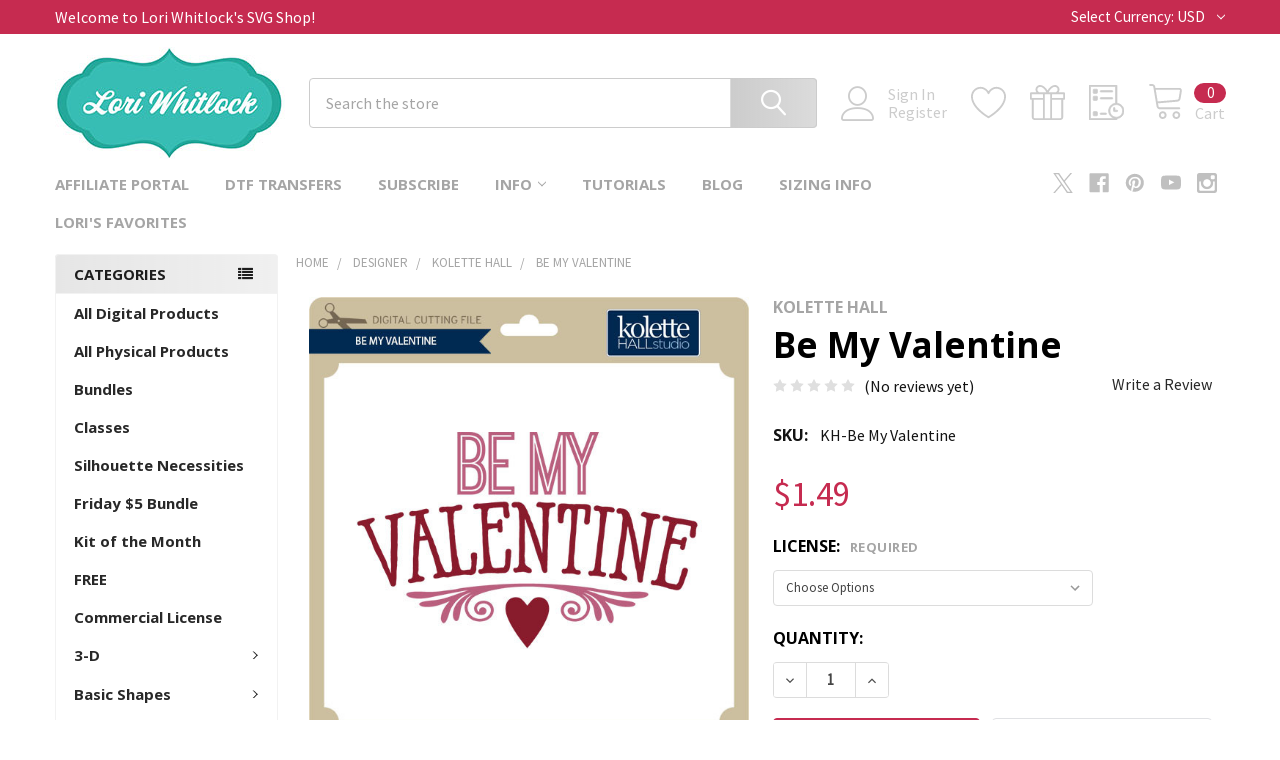

--- FILE ---
content_type: text/html; charset=UTF-8
request_url: https://shop.loriwhitlock.com/be-my-valentine/?setCurrencyId=1
body_size: 33644
content:

        <!DOCTYPE html>
<html class="no-js" lang="en">
        <head>
        <title>Be My Valentine - Lori Whitlock&#x27;s SVG Shop</title>
        <link rel="dns-prefetch preconnect" href="https://cdn11.bigcommerce.com/s-zlf3iiy2" crossorigin><link rel="dns-prefetch preconnect" href="https://fonts.googleapis.com/" crossorigin><link rel="dns-prefetch preconnect" href="https://fonts.gstatic.com/" crossorigin>
        <meta property="product:price:amount" content="1.49" /><meta property="product:price:currency" content="USD" /><meta property="og:url" content="https://shop.loriwhitlock.com/be-my-valentine/" /><meta property="og:site_name" content="Lori Whitlock's SVG Shop" /><meta name="keywords" content="Cricut Explore, Silhouette CAMEO, Silhouette Portrait, Sizzix Eclips, Sure Cuts A Lot, Make the Cut, SVG, DXF, Pazzles Inspiration, Boss Kut Gazelle, Black Cat Lynx, Craftwell ECraft, Brother Scan and Cut"><meta name="description" content="Be my valentine phrase with truck"><link rel='canonical' href='https://shop.loriwhitlock.com/be-my-valentine/' /><meta name='platform' content='bigcommerce.stencil' /><meta property="og:type" content="product" />
<meta property="og:title" content="Be My Valentine" />
<meta property="og:description" content="Be my valentine phrase with truck" />
<meta property="og:image" content="https://cdn11.bigcommerce.com/s-zlf3iiy2/products/3004/images/4104/KH_Be_My_Valentine__13552.1450808726.500.659.jpg?c=2" />
<meta property="fb:admins" content="223527670998220" />
<meta property="og:availability" content="instock" />
<meta property="pinterest:richpins" content="enabled" />
        
         

        <link href="https://cdn11.bigcommerce.com/s-zlf3iiy2/product_images/animated_favicon1.gif?t=1447292509" rel="shortcut icon">
        <meta name="viewport" content="width=device-width, initial-scale=1, maximum-scale=1">

        <script>
            document.documentElement.className = document.documentElement.className.replace('no-js', 'js');
        </script>

        <script>
    function browserSupportsAllFeatures() {
        return window.Promise
            && window.fetch
            && window.URL
            && window.URLSearchParams
            && window.WeakMap
            // object-fit support
            && ('objectFit' in document.documentElement.style);
    }

    function loadScript(src) {
        var js = document.createElement('script');
        js.src = src;
        js.onerror = function () {
            console.error('Failed to load polyfill script ' + src);
        };
        document.head.appendChild(js);
    }

    if (!browserSupportsAllFeatures()) {
        loadScript('https://cdn11.bigcommerce.com/s-zlf3iiy2/stencil/394841f0-2b2d-013c-131c-6efa817b2a16/dist/theme-bundle.polyfills.js');
    }
</script>
        <script>window.consentManagerTranslations = `{"locale":"en","locales":{"consent_manager.data_collection_warning":"en","consent_manager.accept_all_cookies":"en","consent_manager.gdpr_settings":"en","consent_manager.data_collection_preferences":"en","consent_manager.manage_data_collection_preferences":"en","consent_manager.use_data_by_cookies":"en","consent_manager.data_categories_table":"en","consent_manager.allow":"en","consent_manager.accept":"en","consent_manager.deny":"en","consent_manager.dismiss":"en","consent_manager.reject_all":"en","consent_manager.category":"en","consent_manager.purpose":"en","consent_manager.functional_category":"en","consent_manager.functional_purpose":"en","consent_manager.analytics_category":"en","consent_manager.analytics_purpose":"en","consent_manager.targeting_category":"en","consent_manager.advertising_category":"en","consent_manager.advertising_purpose":"en","consent_manager.essential_category":"en","consent_manager.esential_purpose":"en","consent_manager.yes":"en","consent_manager.no":"en","consent_manager.not_available":"en","consent_manager.cancel":"en","consent_manager.save":"en","consent_manager.back_to_preferences":"en","consent_manager.close_without_changes":"en","consent_manager.unsaved_changes":"en","consent_manager.by_using":"en","consent_manager.agree_on_data_collection":"en","consent_manager.change_preferences":"en","consent_manager.cancel_dialog_title":"en","consent_manager.privacy_policy":"en","consent_manager.allow_category_tracking":"en","consent_manager.disallow_category_tracking":"en"},"translations":{"consent_manager.data_collection_warning":"We use cookies (and other similar technologies) to collect data to improve your shopping experience.","consent_manager.accept_all_cookies":"Accept All Cookies","consent_manager.gdpr_settings":"Settings","consent_manager.data_collection_preferences":"Website Data Collection Preferences","consent_manager.manage_data_collection_preferences":"Manage Website Data Collection Preferences","consent_manager.use_data_by_cookies":" uses data collected by cookies and JavaScript libraries to improve your shopping experience.","consent_manager.data_categories_table":"The table below outlines how we use this data by category. To opt out of a category of data collection, select 'No' and save your preferences.","consent_manager.allow":"Allow","consent_manager.accept":"Accept","consent_manager.deny":"Deny","consent_manager.dismiss":"Dismiss","consent_manager.reject_all":"Reject all","consent_manager.category":"Category","consent_manager.purpose":"Purpose","consent_manager.functional_category":"Functional","consent_manager.functional_purpose":"Enables enhanced functionality, such as videos and live chat. If you do not allow these, then some or all of these functions may not work properly.","consent_manager.analytics_category":"Analytics","consent_manager.analytics_purpose":"Provide statistical information on site usage, e.g., web analytics so we can improve this website over time.","consent_manager.targeting_category":"Targeting","consent_manager.advertising_category":"Advertising","consent_manager.advertising_purpose":"Used to create profiles or personalize content to enhance your shopping experience.","consent_manager.essential_category":"Essential","consent_manager.esential_purpose":"Essential for the site and any requested services to work, but do not perform any additional or secondary function.","consent_manager.yes":"Yes","consent_manager.no":"No","consent_manager.not_available":"N/A","consent_manager.cancel":"Cancel","consent_manager.save":"Save","consent_manager.back_to_preferences":"Back to Preferences","consent_manager.close_without_changes":"You have unsaved changes to your data collection preferences. Are you sure you want to close without saving?","consent_manager.unsaved_changes":"You have unsaved changes","consent_manager.by_using":"By using our website, you're agreeing to our","consent_manager.agree_on_data_collection":"By using our website, you're agreeing to the collection of data as described in our ","consent_manager.change_preferences":"You can change your preferences at any time","consent_manager.cancel_dialog_title":"Are you sure you want to cancel?","consent_manager.privacy_policy":"Privacy Policy","consent_manager.allow_category_tracking":"Allow [CATEGORY_NAME] tracking","consent_manager.disallow_category_tracking":"Disallow [CATEGORY_NAME] tracking"}}`;</script>
        
        <script>
            window.lazySizesConfig = window.lazySizesConfig || {};
            window.lazySizesConfig.loadMode = 1;
        </script>
        <script async src="https://cdn11.bigcommerce.com/s-zlf3iiy2/stencil/394841f0-2b2d-013c-131c-6efa817b2a16/dist/theme-bundle.head_async.js"></script>

            <link href="https://fonts.googleapis.com/css?family=Barlow:600,400%7CSource+Sans+Pro:400%7COpen+Sans:700&display=block" rel="stylesheet">
            <script async src="https://cdn11.bigcommerce.com/s-zlf3iiy2/stencil/394841f0-2b2d-013c-131c-6efa817b2a16/dist/theme-bundle.font.js"></script>
            <link data-stencil-stylesheet href="https://cdn11.bigcommerce.com/s-zlf3iiy2/stencil/394841f0-2b2d-013c-131c-6efa817b2a16/css/theme-f4a46d30-35a5-013c-abd1-1ac4347380da.css" rel="stylesheet">
            <!-- Start Tracking Code for analytics_googleanalytics -->

<meta name="google-site-verification" content="3ovTSR5zZKgLc5KeEVirZ2UHq0EquBko9bPTx_2AGkU" />

<!-- BEGIN PRIVY WIDGET CODE -->
<script type='text/javascript'> var _d_site = _d_site || '577149CB4FD690BC11FF6003'; </script>
<script src='https://widget.privy.com/assets/widget.js'></script>
<!-- END PRIVY WIDGET CODE -->

<!-- End Tracking Code for analytics_googleanalytics -->

<!-- Start Tracking Code for analytics_googleanalytics4 -->

<script data-cfasync="false" src="https://cdn11.bigcommerce.com/shared/js/google_analytics4_bodl_subscribers-358423becf5d870b8b603a81de597c10f6bc7699.js" integrity="sha256-gtOfJ3Avc1pEE/hx6SKj/96cca7JvfqllWA9FTQJyfI=" crossorigin="anonymous"></script>
<script data-cfasync="false">
  (function () {
    window.dataLayer = window.dataLayer || [];

    function gtag(){
        dataLayer.push(arguments);
    }

    function initGA4(event) {
         function setupGtag() {
            function configureGtag() {
                gtag('js', new Date());
                gtag('set', 'developer_id.dMjk3Nj', true);
                gtag('config', 'G-0RKLGMKV3W');
            }

            var script = document.createElement('script');

            script.src = 'https://www.googletagmanager.com/gtag/js?id=G-0RKLGMKV3W';
            script.async = true;
            script.onload = configureGtag;

            document.head.appendChild(script);
        }

        setupGtag();

        if (typeof subscribeOnBodlEvents === 'function') {
            subscribeOnBodlEvents('G-0RKLGMKV3W', false);
        }

        window.removeEventListener(event.type, initGA4);
    }

    

    var eventName = document.readyState === 'complete' ? 'consentScriptsLoaded' : 'DOMContentLoaded';
    window.addEventListener(eventName, initGA4, false);
  })()
</script>

<!-- End Tracking Code for analytics_googleanalytics4 -->


<script type="text/javascript" src="https://checkout-sdk.bigcommerce.com/v1/loader.js" defer ></script>
<script src="https://www.google.com/recaptcha/api.js" async defer></script>
<script type="text/javascript">
var BCData = {"product_attributes":{"sku":"KH-Be My Valentine","upc":null,"mpn":null,"gtin":null,"weight":null,"base":true,"image":null,"price":{"without_tax":{"formatted":"$1.49","value":1.49,"currency":"USD"},"tax_label":"Tax"},"stock":null,"instock":true,"stock_message":null,"purchasable":true,"purchasing_message":null,"call_for_price_message":null}};
</script>
<script src="https://cdn.attn.tv/loriwhitlockssvgshop/dtag.js"></script><script>
  (function(w, d, t, h, s, n) {
    w.FlodeskObject = n;
    var fn = function() {
      (w[n].q = w[n].q || []).push(arguments);
    };
    w[n] = w[n] || fn;
    var f = d.getElementsByTagName(t)[0];
    var v = '?v=' + Math.floor(new Date().getTime() / (120 * 1000)) * 60;
    var sm = d.createElement(t);
    sm.async = true;
    sm.type = 'module';
    sm.src = h + s + '.mjs' + v;
    f.parentNode.insertBefore(sm, f);
    var sn = d.createElement(t);
    sn.async = true;
    sn.noModule = true;
    sn.src = h + s + '.js' + v;
    f.parentNode.insertBefore(sn, f);
  })(window, document, 'script', 'https://assets.flodesk.com', '/universal', 'fd');
</script>
<script>
  window.fd('form', {
    formId: '66de51ad65280d293a72d756'
  });
</script>
 <script data-cfasync="false" src="https://microapps.bigcommerce.com/bodl-events/1.9.4/index.js" integrity="sha256-Y0tDj1qsyiKBRibKllwV0ZJ1aFlGYaHHGl/oUFoXJ7Y=" nonce="" crossorigin="anonymous"></script>
 <script data-cfasync="false" nonce="">

 (function() {
    function decodeBase64(base64) {
       const text = atob(base64);
       const length = text.length;
       const bytes = new Uint8Array(length);
       for (let i = 0; i < length; i++) {
          bytes[i] = text.charCodeAt(i);
       }
       const decoder = new TextDecoder();
       return decoder.decode(bytes);
    }
    window.bodl = JSON.parse(decodeBase64("[base64]"));
 })()

 </script>

<script nonce="">
(function () {
    var xmlHttp = new XMLHttpRequest();

    xmlHttp.open('POST', 'https://bes.gcp.data.bigcommerce.com/nobot');
    xmlHttp.setRequestHeader('Content-Type', 'application/json');
    xmlHttp.send('{"store_id":"949594","timezone_offset":"-6.0","timestamp":"2026-01-20T08:37:18.36744900Z","visit_id":"a06b5e10-ef1a-4f20-af52-da6cf2b11c92","channel_id":1}');
})();
</script>

        

        <!-- snippet location htmlhead -->

                    <link href="https://cdn11.bigcommerce.com/s-zlf3iiy2/images/stencil/608x608/products/3004/4104/KH_Be_My_Valentine__13552.1450808726.jpg?c=2" rel="preload" as="image">

    </head>
    <body class="csscolumns papaSupermarket-layout--left-sidebar 
        papaSupermarket-style--modern
        papaSupermarket-pageType--product 
        papaSupermarket-page--pages-product 
        emthemesModez-productUniform
        
        papaSupermarket--showAllCategoriesMenu
        
        
        
        
        
        
        " id="topOfPage">

        <!-- Facebook SDK -->
        <div id="fb-root"></div>
        <script async defer crossorigin="anonymous" src="https://connect.facebook.net/en_US/sdk.js#xfbml=1&version=v7.0&appId=378187145615477&autoLogAppEvents=1" nonce="VinhY3Lb"></script>

        <!-- snippet location header -->
        <svg data-src="https://cdn11.bigcommerce.com/s-zlf3iiy2/stencil/394841f0-2b2d-013c-131c-6efa817b2a16/img/icon-sprite.svg" class="icons-svg-sprite"></svg>

        <header class="header" role="banner" >
    <a href="#" class="mobileMenu-toggle" data-mobile-menu-toggle="menu">
        <span class="mobileMenu-toggleIcon">Toggle menu</span>
    </a>

    <div class="emthemesModez-header-topSection">
        <div class="container">
            <nav class="navUser navUser--storeInfo">
    <ul class="navUser-section">
        <li class="navUser-item">
            <span class="navUser-welcome">Welcome to Lori Whitlock's SVG Shop!</span>
        </li>
    </ul>
</nav>

<nav class="navUser">


        <ul class="navUser-section">
    <li class="navUser-item">
        <a class="navUser-action navUser-action--currencySelector has-dropdown" href="#" data-dropdown="currencySelection" aria-controls="currencySelection" aria-expanded="false"><span class='emthemesModez-currency-label'>Select Currency:&nbsp;</span><span class='emthemesModez-currency-value'>USD</span> <i class="icon" aria-hidden="true"><svg><use href="#icon-chevron-down" /></svg></i></a>
        <ul class="dropdown-menu" id="currencySelection" data-dropdown-content aria-hidden="true" tabindex="-1">
            <li class="dropdown-menu-item">
                <a href="https://shop.loriwhitlock.com/be-my-valentine/?setCurrencyId=1"
                   data-currency-code="USD"
                   data-cart-currency-switch-url="https://shop.loriwhitlock.com/cart/change-currency"
                   data-warning="Promotions and gift certificates that don&#x27;t apply to the new currency will be removed from your cart. Are you sure you want to continue?"
                >
                <strong>US Dollars</strong>
                </a>
            </li>
            <li class="dropdown-menu-item">
                <a href="https://shop.loriwhitlock.com/be-my-valentine/?setCurrencyId=2"
                   data-currency-code="GBP"
                   data-cart-currency-switch-url="https://shop.loriwhitlock.com/cart/change-currency"
                   data-warning="Promotions and gift certificates that don&#x27;t apply to the new currency will be removed from your cart. Are you sure you want to continue?"
                >
                GBP
                </a>
            </li>
            <li class="dropdown-menu-item">
                <a href="https://shop.loriwhitlock.com/be-my-valentine/?setCurrencyId=3"
                   data-currency-code="EUR"
                   data-cart-currency-switch-url="https://shop.loriwhitlock.com/cart/change-currency"
                   data-warning="Promotions and gift certificates that don&#x27;t apply to the new currency will be removed from your cart. Are you sure you want to continue?"
                >
                Euro
                </a>
            </li>
            <li class="dropdown-menu-item">
                <a href="https://shop.loriwhitlock.com/be-my-valentine/?setCurrencyId=4"
                   data-currency-code="AUD"
                   data-cart-currency-switch-url="https://shop.loriwhitlock.com/cart/change-currency"
                   data-warning="Promotions and gift certificates that don&#x27;t apply to the new currency will be removed from your cart. Are you sure you want to continue?"
                >
                Australian Dollar
                </a>
            </li>
        </ul>
    </li>
</ul>

</nav>        </div>
    </div>

    <div class="emthemesModez-header-userSection emthemesModez-header-userSection--logo-left" data-stickymenu>
        <div class="container">
            <nav class="navUser">
    
    <ul class="navUser-section navUser-section--alt">

            <li class="navUser-item navUser-item--account">
                    <span class="navUser-item-icon navUser-item-accountIcon emthemesModez-icon-linear-user"></span>
                    <div class="navUser-actions">
                        <a class="navUser-action" href="/login.php">
                            <span class="navUser-item-loginLabel">Sign In</span>
                        </a>
                            <a class="navUser-action" href="/login.php?action=create_account">Register</a>
                    </div>
            </li>

            <li class="navUser-item">
                <a class="navUser-action navUser-action--wishlist" href="/wishlist.php" title="Wish Lists">
                    <span class="navUser-item-icon navUser-item-wishlistIcon"><svg class="icon"><use href="#icon-heart" /></svg></span>
                    <span class="navUser-item-wishlistLabel"><span class='firstword'>Wish </span>Lists</span>
                </a>
            </li>
        

        <li class="navUser-item navUser-item--compare">
            <a class="navUser-action navUser-action--compare" href="/compare" data-compare-nav>Compare <span class="countPill countPill--positive countPill--alt"></span></a>
        </li>
        
            <li class="navUser-item">
                <a class="navUser-action navUser-action--giftCert" href="/giftcertificates.php" title="Gift Certificates">
                    <span class="navUser-item-icon navUser-item-giftCertIcon"><svg class="icon"><use href="#icon-gift" /></svg></span>
                    <span class="navUser-item-giftCertLabel"><span class='firstword'>Gift </span>Certificates</span>
                </a>
            </li>

        <li class="navUser-item navUser-item--recentlyViewed">
            <a class="navUser-action navUser-action--recentlyViewed" href="#recently-viewed" data-dropdown="recently-viewed-dropdown" data-options="align:right" title="Recently Viewed" style="display:none">
                <span class="navUser-item-icon navUser-item-recentlyViewedIcon"><svg class="icon"><use href="#icon-recent-list" /></svg></span>
                <span class="navUser-item-recentlyViewedLabel"><span class='firstword'>Recently </span>Viewed</span>
            </a>
            <div class="dropdown-menu" id="recently-viewed-dropdown" data-dropdown-content aria-hidden="true"></div>
        </li>

        <li class="navUser-item navUser-item--cart">

            <a
                class="navUser-action navUser-action--cart"
                data-cart-preview
                data-dropdown="cart-preview-dropdown"
                data-options="align:right"
                href="/cart.php"
                title="Cart">
                <span class="navUser-item-icon navUser-item-cartIcon"><svg class="icon"><use href="#icon-cart" /></svg></span>
                <span class="navUser-item-cartLabel">Cart</span> <span class="countPill cart-quantity"></span>
            </a>

            <div class="dropdown-menu" id="cart-preview-dropdown" data-dropdown-content aria-hidden="true"></div>
        </li>
    </ul>
</nav>

                <div class="header-logo header-logo--left">
                    <a href="https://shop.loriwhitlock.com/" data-instantload='{"page":"home"}'>
            <img class="header-logo-image-unknown-size" src="https://cdn11.bigcommerce.com/s-zlf3iiy2/images/stencil/original/lori_logo_1684446541__07374.original.jpg" alt="Lori Whitlock&#x27;s SVG Shop" title="Lori Whitlock&#x27;s SVG Shop">
</a>
                </div>

            <div class="emthemesModez-quickSearch" data-prevent-quick-search-close>
    <!-- snippet location forms_search -->
    <form class="form" action="/search.php">
        <fieldset class="form-fieldset">
            <div class="form-field">
                <label class="is-srOnly" for="search_query">Search</label>
                <div class="form-prefixPostfix wrap">
                    <input class="form-input" data-search-quick name="search_query" id="search_query" data-error-message="Search field cannot be empty." placeholder="Search the store" autocomplete="off">
                    <input type="submit" class="button button--primary form-prefixPostfix-button--postfix" value="Search" />
                </div>
            </div>
        </fieldset>
    </form>
</div>        </div>
    </div>

    <div class="navPages-container navPages-container--bg" id="menu" data-menu>
        <div class="container">
            <nav class="navPages">

        <div class="emthemesModez-navPages-verticalCategories-container">
            <a class="navPages-action has-subMenu" data-collapsible="emthemesModez-verticalCategories"
                data-collapsible-disabled-breakpoint="medium"
                data-collapsible-disabled-state="open"
                data-collapsible-enabled-state="closed">Categories</a>
            <div class="emthemesModez-verticalCategories " id="emthemesModez-verticalCategories" data-emthemesmodez-fix-height="emthemesModez-section1-container" aria-hidden="true">
                <ul class="navPages-list navPages-list--categories">

                            <li class="navPages-item">
                                <a class="navPages-action" href="https://shop.loriwhitlock.com/all-products/" data-instantload >All Digital Products</a>
                            </li>
                            <li class="navPages-item">
                                <a class="navPages-action" href="https://shop.loriwhitlock.com/physical-products/" data-instantload >All Physical Products</a>
                            </li>
                            <li class="navPages-item">
                                <a class="navPages-action" href="https://shop.loriwhitlock.com/bundles/" data-instantload >Bundles</a>
                            </li>
                            <li class="navPages-item">
                                <a class="navPages-action" href="https://shop.loriwhitlock.com/classes-1/" data-instantload >Classes</a>
                            </li>
                            <li class="navPages-item">
                                <a class="navPages-action" href="https://shop.loriwhitlock.com/silhouette-necessities/" data-instantload >Silhouette Necessities</a>
                            </li>
                            <li class="navPages-item">
                                <a class="navPages-action" href="https://shop.loriwhitlock.com/friday/" data-instantload >Friday $5 Bundle</a>
                            </li>
                            <li class="navPages-item">
                                <a class="navPages-action" href="https://shop.loriwhitlock.com/kit-of-the-month/" data-instantload >Kit of the Month</a>
                            </li>
                            <li class="navPages-item">
                                <a class="navPages-action" href="https://shop.loriwhitlock.com/FREE-svg-cuts" data-instantload >FREE</a>
                            </li>
                            <li class="navPages-item">
                                <a class="navPages-action" href="https://shop.loriwhitlock.com/commercial-license/" data-instantload >Commercial License</a>
                            </li>
                            <li class="navPages-item">
                                <a class="navPages-action has-subMenu " href="https://shop.loriwhitlock.com/3-d/"
    data-instantload
    
    data-collapsible="navPages-24"
    data-collapsible-disabled-breakpoint="medium"
    data-collapsible-disabled-state="open"
    data-collapsible-enabled-state="closed">
    3-D <i class="icon navPages-action-moreIcon" aria-hidden="true"><svg><use href="#icon-chevron-down" /></svg></i>
</a>
<div class="navPage-subMenu
    " id="navPages-24" aria-hidden="true" tabindex="-1">
            <div class="navPage-subMenu-rightBanners" data-emthemesmodez-remote-banner="emthemesModezBannersBlockMegaMenuRight9"></div>
    <ul class="navPage-subMenu-list">
        <li class="navPage-subMenu-item">
            <a class="navPage-subMenu-action navPages-action" href="https://shop.loriwhitlock.com/3-d/" data-instantload>All 3-D</a>
        </li>
            <li class="navPage-subMenu-item">
                    <a class="navPage-subMenu-action navPages-action" href="https://shop.loriwhitlock.com/3-d/3d-christmas-trees/" data-instantload >3D Christmas Trees</a>
            </li>
            <li class="navPage-subMenu-item">
                    <a class="navPage-subMenu-action navPages-action" href="https://shop.loriwhitlock.com/3-d/3d-flowers/" data-instantload >3D Flowers</a>
            </li>
            <li class="navPage-subMenu-item">
                    <a class="navPage-subMenu-action navPages-action" href="https://shop.loriwhitlock.com/3d-lanterns/" data-instantload >3D Lanterns</a>
            </li>
            <li class="navPage-subMenu-item">
                    <a class="navPage-subMenu-action navPages-action" href="https://shop.loriwhitlock.com/3-d/3d-ornaments/" data-instantload >3D Ornaments</a>
            </li>
            <li class="navPage-subMenu-item">
                    <a class="navPage-subMenu-action navPages-action" href="https://shop.loriwhitlock.com/3-d/3d-pumpkins/" data-instantload >3D Pumpkins</a>
            </li>
            <li class="navPage-subMenu-item">
                    <a class="navPage-subMenu-action navPages-action" href="https://shop.loriwhitlock.com/3-d/3d-letters/" data-instantload >3D Letters</a>
            </li>
            <li class="navPage-subMenu-item">
                    <a
                        class="navPage-subMenu-action navPages-action has-subMenu"
                        href="https://shop.loriwhitlock.com/3-d/boxes/"
                        data-instantload
                        
                        data-collapsible="navPages-26"
                        data-collapsible-disabled-breakpoint="medium"
                        data-collapsible-disabled-state="open"
                        data-collapsible-enabled-state="closed">
                        Boxes <i class="icon navPages-action-moreIcon" aria-hidden="true"><svg><use href="#icon-chevron-down" /></svg></i>
                    </a>
                    <ul class="navPage-childList" id="navPages-26">
                        <li class="navPage-childList-item">
                            <a class="navPage-childList-action navPages-action" href="https://shop.loriwhitlock.com/3-d/boxes/" data-instantload>All Boxes</a>
                        </li>
                        <li class="navPage-childList-item">
                                <a class="navPage-childList-action navPages-action" data-instantload href="https://shop.loriwhitlock.com/3-d/boxes/2-on-12x12/" >2 on 12x12</a>
                        </li>
                        <li class="navPage-childList-item">
                                <a class="navPage-childList-action navPages-action" data-instantload href="https://shop.loriwhitlock.com/3-d/boxes/belly-box/" >Belly Box</a>
                        </li>
                        <li class="navPage-childList-item">
                                <a class="navPage-childList-action navPages-action" data-instantload href="https://shop.loriwhitlock.com/3-d/boxes/explosion-boxes/" >Explosion Boxes</a>
                        </li>
                        <li class="navPage-childList-item">
                                <a class="navPage-childList-action navPages-action" data-instantload href="https://shop.loriwhitlock.com/3-d/boxes/pop-up-drawer/" >Pop Up Drawer</a>
                        </li>
                    </ul>
            </li>
            <li class="navPage-subMenu-item">
                    <a class="navPage-subMenu-action navPages-action" href="https://shop.loriwhitlock.com/3-d/frames/" data-instantload >Frames</a>
            </li>
            <li class="navPage-subMenu-item">
                    <a class="navPage-subMenu-action navPages-action" href="https://shop.loriwhitlock.com/3-d/houses/" data-instantload >Houses</a>
            </li>
            <li class="navPage-subMenu-item">
                    <a class="navPage-subMenu-action navPages-action" href="https://shop.loriwhitlock.com/3-d/home-decor/" data-instantload >Home Decor</a>
            </li>
            <li class="navPage-subMenu-item">
                    <a class="navPage-subMenu-action navPages-action" href="https://shop.loriwhitlock.com/3-d/lighted-shadowbox-decor/" data-instantload >Lighted Shadowbox Decor</a>
            </li>
            <li class="navPage-subMenu-item">
                    <a class="navPage-subMenu-action navPages-action" href="https://shop.loriwhitlock.com/3-d/money-rolls/" data-instantload >Money Rolls</a>
            </li>
            <li class="navPage-subMenu-item">
                    <a class="navPage-subMenu-action navPages-action" href="https://shop.loriwhitlock.com/basic-shapes/mini-albums/" data-instantload >Mini Albums</a>
            </li>
            <li class="navPage-subMenu-item">
                    <a class="navPage-subMenu-action navPages-action" href="https://shop.loriwhitlock.com/3-d/purse-basket/" data-instantload >Purse/Basket</a>
            </li>
            <li class="navPage-subMenu-item">
                    <a class="navPage-subMenu-action navPages-action" href="https://shop.loriwhitlock.com/3-d/other/" data-instantload >Other</a>
            </li>
    </ul>
            <div class="navPage-subMenu-bottomBanners" data-emthemesmodez-remote-banner="emthemesModezBannersBlockMegaMenuBottom9"></div>
</div>
                            </li>
                            <li class="navPages-item">
                                <a class="navPages-action has-subMenu " href="https://shop.loriwhitlock.com/basic-shapes/"
    data-instantload
    
    data-collapsible="navPages-40"
    data-collapsible-disabled-breakpoint="medium"
    data-collapsible-disabled-state="open"
    data-collapsible-enabled-state="closed">
    Basic Shapes <i class="icon navPages-action-moreIcon" aria-hidden="true"><svg><use href="#icon-chevron-down" /></svg></i>
</a>
<div class="navPage-subMenu
    " id="navPages-40" aria-hidden="true" tabindex="-1">
            <div class="navPage-subMenu-rightBanners" data-emthemesmodez-remote-banner="emthemesModezBannersBlockMegaMenuRight10"></div>
    <ul class="navPage-subMenu-list">
        <li class="navPage-subMenu-item">
            <a class="navPage-subMenu-action navPages-action" href="https://shop.loriwhitlock.com/basic-shapes/" data-instantload>All Basic Shapes</a>
        </li>
            <li class="navPage-subMenu-item">
                    <a class="navPage-subMenu-action navPages-action" href="https://shop.loriwhitlock.com/basic-shapes/backgrounds/" data-instantload >Backgrounds</a>
            </li>
            <li class="navPage-subMenu-item">
                    <a class="navPage-subMenu-action navPages-action" href="https://shop.loriwhitlock.com/basic-shapes/banners/" data-instantload >Banners/Garlands</a>
            </li>
            <li class="navPage-subMenu-item">
                    <a class="navPage-subMenu-action navPages-action" href="https://shop.loriwhitlock.com/basic-shapes/borders/" data-instantload >Borders</a>
            </li>
            <li class="navPage-subMenu-item">
                    <a class="navPage-subMenu-action navPages-action" href="https://shop.loriwhitlock.com/basic-shapes/doilies/" data-instantload >Doilies</a>
            </li>
            <li class="navPage-subMenu-item">
                    <a class="navPage-subMenu-action navPages-action" href="https://shop.loriwhitlock.com/basic-shapes/flourishes/" data-instantload >Flourishes</a>
            </li>
            <li class="navPage-subMenu-item">
                    <a
                        class="navPage-subMenu-action navPages-action has-subMenu"
                        href="https://shop.loriwhitlock.com/basic-shapes/flowers/"
                        data-instantload
                        
                        data-collapsible="navPages-48"
                        data-collapsible-disabled-breakpoint="medium"
                        data-collapsible-disabled-state="open"
                        data-collapsible-enabled-state="closed">
                        Flowers <i class="icon navPages-action-moreIcon" aria-hidden="true"><svg><use href="#icon-chevron-down" /></svg></i>
                    </a>
                    <ul class="navPage-childList" id="navPages-48">
                        <li class="navPage-childList-item">
                            <a class="navPage-childList-action navPages-action" href="https://shop.loriwhitlock.com/basic-shapes/flowers/" data-instantload>All Flowers</a>
                        </li>
                        <li class="navPage-childList-item">
                                <a class="navPage-childList-action navPages-action" data-instantload href="https://shop.loriwhitlock.com/basic-shapes/flowers/wreaths/" >Wreaths</a>
                        </li>
                    </ul>
            </li>
            <li class="navPage-subMenu-item">
                    <a class="navPage-subMenu-action navPages-action" href="https://shop.loriwhitlock.com/basic-shapes/frames/" data-instantload >Frames</a>
            </li>
            <li class="navPage-subMenu-item">
                    <a class="navPage-subMenu-action navPages-action" href="https://shop.loriwhitlock.com/basic-shapes/office/" data-instantload >Office</a>
            </li>
            <li class="navPage-subMenu-item">
                    <a class="navPage-subMenu-action navPages-action" href="https://shop.loriwhitlock.com/basic-shapes/other/" data-instantload >Other</a>
            </li>
            <li class="navPage-subMenu-item">
                    <a class="navPage-subMenu-action navPages-action" href="https://shop.loriwhitlock.com/basic-shapes/sketch/" data-instantload >Sketch</a>
            </li>
            <li class="navPage-subMenu-item">
                    <a class="navPage-subMenu-action navPages-action" href="https://shop.loriwhitlock.com/basic-shapes/tags-labels/" data-instantload >Tags &amp; Labels</a>
            </li>
    </ul>
            <div class="navPage-subMenu-bottomBanners" data-emthemesmodez-remote-banner="emthemesModezBannersBlockMegaMenuBottom10"></div>
</div>
                            </li>
                            <li class="navPages-item">
                                <a class="navPages-action has-subMenu " href="https://shop.loriwhitlock.com/cards-amp-layouts/"
    data-instantload
    
    data-collapsible="navPages-63"
    data-collapsible-disabled-breakpoint="medium"
    data-collapsible-disabled-state="open"
    data-collapsible-enabled-state="closed">
    Cards &amp; Layouts <i class="icon navPages-action-moreIcon" aria-hidden="true"><svg><use href="#icon-chevron-down" /></svg></i>
</a>
<div class="navPage-subMenu
    " id="navPages-63" aria-hidden="true" tabindex="-1">
            <div class="navPage-subMenu-rightBanners" data-emthemesmodez-remote-banner="emthemesModezBannersBlockMegaMenuRight11"></div>
    <ul class="navPage-subMenu-list">
        <li class="navPage-subMenu-item">
            <a class="navPage-subMenu-action navPages-action" href="https://shop.loriwhitlock.com/cards-amp-layouts/" data-instantload>All Cards &amp; Layouts</a>
        </li>
            <li class="navPage-subMenu-item">
                    <a class="navPage-subMenu-action navPages-action" href="https://shop.loriwhitlock.com/cards-layouts/new-category/" data-instantload >Candy Huggers</a>
            </li>
            <li class="navPage-subMenu-item">
                    <a
                        class="navPage-subMenu-action navPages-action has-subMenu"
                        href="https://shop.loriwhitlock.com/cards-amp-layouts/cards/"
                        data-instantload
                        
                        data-collapsible="navPages-66"
                        data-collapsible-disabled-breakpoint="medium"
                        data-collapsible-disabled-state="open"
                        data-collapsible-enabled-state="closed">
                        Cards <i class="icon navPages-action-moreIcon" aria-hidden="true"><svg><use href="#icon-chevron-down" /></svg></i>
                    </a>
                    <ul class="navPage-childList" id="navPages-66">
                        <li class="navPage-childList-item">
                            <a class="navPage-childList-action navPages-action" href="https://shop.loriwhitlock.com/cards-amp-layouts/cards/" data-instantload>All Cards</a>
                        </li>
                        <li class="navPage-childList-item">
                                <a class="navPage-childList-action navPages-action" data-instantload href="https://shop.loriwhitlock.com/cards-layouts/cards/3x3-pop-up-cards/" >3x3 Pop Up Cards</a>
                        </li>
                        <li class="navPage-childList-item">
                                <a class="navPage-childList-action navPages-action" data-instantload href="https://shop.loriwhitlock.com/cards-layouts/cards/a2-pocket-pop-up-cards/" >A2 Pocket Pop Up Cards</a>
                        </li>
                        <li class="navPage-childList-item">
                                <a class="navPage-childList-action navPages-action" data-instantload href="https://shop.loriwhitlock.com/cards-layouts/cards/curved-pop-up-cards/" >Curved Pop Up Cards</a>
                        </li>
                        <li class="navPage-childList-item">
                                <a class="navPage-childList-action navPages-action" data-instantload href="https://shop.loriwhitlock.com/cards-layouts/cards/easel-cards/" >Easel Cards</a>
                        </li>
                        <li class="navPage-childList-item">
                                <a class="navPage-childList-action navPages-action" data-instantload href="https://shop.loriwhitlock.com/cards-layouts/cards/money-holder/" >Money Holder</a>
                        </li>
                        <li class="navPage-childList-item">
                                <a class="navPage-childList-action navPages-action" data-instantload href="https://shop.loriwhitlock.com/cards-layouts/cards/3d-snow-globe-cards/" >3D Snow Globe &amp; Hexagon Pop Up Cards</a>
                        </li>
                        <li class="navPage-childList-item">
                                <a class="navPage-childList-action navPages-action" data-instantload href="https://shop.loriwhitlock.com/cards-layouts/cards/bobble-head-cards/" >Bobble Head Cards</a>
                        </li>
                        <li class="navPage-childList-item">
                                <a class="navPage-childList-action navPages-action" data-instantload href="https://shop.loriwhitlock.com/cards-layouts/cards/box-cards/" >Box Cards</a>
                        </li>
                        <li class="navPage-childList-item">
                                <a class="navPage-childList-action navPages-action" data-instantload href="https://shop.loriwhitlock.com/cards-layouts/cards/new-category-1/" >Button Cards</a>
                        </li>
                        <li class="navPage-childList-item">
                                <a class="navPage-childList-action navPages-action" data-instantload href="https://shop.loriwhitlock.com/cards-layouts/cards/changing-scene-card/" >Changing Scene Card</a>
                        </li>
                        <li class="navPage-childList-item">
                                <a class="navPage-childList-action navPages-action" data-instantload href="https://shop.loriwhitlock.com/cards-layouts/cards/double-gatefold/" >Double Gatefold</a>
                        </li>
                        <li class="navPage-childList-item">
                                <a class="navPage-childList-action navPages-action" data-instantload href="https://shop.loriwhitlock.com/cards-layouts/cards/double-slider/" >Double Slider</a>
                        </li>
                        <li class="navPage-childList-item">
                                <a class="navPage-childList-action navPages-action" data-instantload href="https://shop.loriwhitlock.com/cards-layouts/cards/extreme-pop-up-cards/" >Extreme Pop Up Cards</a>
                        </li>
                        <li class="navPage-childList-item">
                                <a class="navPage-childList-action navPages-action" data-instantload href="https://shop.loriwhitlock.com/cards-layouts/flexi-cards/" >Flexi-Cards</a>
                        </li>
                        <li class="navPage-childList-item">
                                <a class="navPage-childList-action navPages-action" data-instantload href="https://shop.loriwhitlock.com/cards-layouts/cards/floating-easel/" >Floating Easel Cards</a>
                        </li>
                        <li class="navPage-childList-item">
                                <a class="navPage-childList-action navPages-action" data-instantload href="https://shop.loriwhitlock.com/cards-layouts/cards/french-door-easel/" >French Door Easel </a>
                        </li>
                        <li class="navPage-childList-item">
                                <a class="navPage-childList-action navPages-action" data-instantload href="https://shop.loriwhitlock.com/cards-layouts/cards/grid-pop-up/" >Grid Pop Up </a>
                        </li>
                        <li class="navPage-childList-item">
                                <a class="navPage-childList-action navPages-action" data-instantload href="https://shop.loriwhitlock.com/cards-layouts/cards/impossible-cards/" >Impossible Cards</a>
                        </li>
                        <li class="navPage-childList-item">
                                <a class="navPage-childList-action navPages-action" data-instantload href="https://shop.loriwhitlock.com/cards-layouts/cards/insert-cards/" >Insert Cards</a>
                        </li>
                        <li class="navPage-childList-item">
                                <a class="navPage-childList-action navPages-action" data-instantload href="https://shop.loriwhitlock.com/cards-layouts/cards/insta-cube-cards/" >Insta-Cube Cards</a>
                        </li>
                        <li class="navPage-childList-item">
                                <a class="navPage-childList-action navPages-action" data-instantload href="https://shop.loriwhitlock.com/cards-layouts/cards/iris-shutter-card/" >Iris Shutter Card</a>
                        </li>
                        <li class="navPage-childList-item">
                                <a class="navPage-childList-action navPages-action" data-instantload href="https://shop.loriwhitlock.com/cards-layouts/cards/light-up-cards/" >Light Up Cards</a>
                        </li>
                        <li class="navPage-childList-item">
                                <a class="navPage-childList-action navPages-action" data-instantload href="https://shop.loriwhitlock.com/cards-layouts/cards/magic-slider-cards/" >Magic Slider Cards</a>
                        </li>
                        <li class="navPage-childList-item">
                                <a class="navPage-childList-action navPages-action" data-instantload href="https://shop.loriwhitlock.com/cards-layouts/cards/matchbox-drawer-cards/" >Matchbox Drawer Cards</a>
                        </li>
                        <li class="navPage-childList-item">
                                <a class="navPage-childList-action navPages-action" data-instantload href="https://shop.loriwhitlock.com/cards-layouts/cards/never-ending-cards/" >Never Ending Cards</a>
                        </li>
                        <li class="navPage-childList-item">
                                <a class="navPage-childList-action navPages-action" data-instantload href="https://shop.loriwhitlock.com/cards-layouts/cards/place-cards/" >Place Cards</a>
                        </li>
                        <li class="navPage-childList-item">
                                <a class="navPage-childList-action navPages-action" data-instantload href="https://shop.loriwhitlock.com/cards-layouts/pop-dot-cards/" >Pop Dot Cards</a>
                        </li>
                        <li class="navPage-childList-item">
                                <a class="navPage-childList-action navPages-action" data-instantload href="https://shop.loriwhitlock.com/cards-layouts/pop-up-box-cards/" >Pop Up Box Cards</a>
                        </li>
                        <li class="navPage-childList-item">
                                <a class="navPage-childList-action navPages-action" data-instantload href="https://shop.loriwhitlock.com/cards-layouts/cards/pop-up-cards/" >Pop Up Cards</a>
                        </li>
                        <li class="navPage-childList-item">
                                <a class="navPage-childList-action navPages-action" data-instantload href="https://shop.loriwhitlock.com/cards-layouts/cards/pop-up-flower-and-butterfly-cards/" >Pop Up Flower and Butterfly Cards</a>
                        </li>
                        <li class="navPage-childList-item">
                                <a class="navPage-childList-action navPages-action" data-instantload href="https://shop.loriwhitlock.com/cards-layouts/cards/pull-up-accordion-card/" >Pull Up Accordion Card</a>
                        </li>
                        <li class="navPage-childList-item">
                                <a class="navPage-childList-action navPages-action" data-instantload href="https://shop.loriwhitlock.com/cards-layouts/cards/shadowbox-card-front-flap/" >Shadowbox Card Front Flap</a>
                        </li>
                        <li class="navPage-childList-item">
                                <a class="navPage-childList-action navPages-action" data-instantload href="https://shop.loriwhitlock.com/cards-layouts/shadow-box-cards/" >Shadow Box Cards</a>
                        </li>
                        <li class="navPage-childList-item">
                                <a class="navPage-childList-action navPages-action" data-instantload href="https://shop.loriwhitlock.com/cards-layouts/cards/sliceform-pop-up-cards/" >Sliceform Pop Up Cards</a>
                        </li>
                        <li class="navPage-childList-item">
                                <a class="navPage-childList-action navPages-action" data-instantload href="https://shop.loriwhitlock.com/cards-layouts/cards/slider-cards/" >Slider Cards</a>
                        </li>
                        <li class="navPage-childList-item">
                                <a class="navPage-childList-action navPages-action" data-instantload href="https://shop.loriwhitlock.com/cards-layouts/cards/sliding-shadow-box-cards/" >Sliding Shadow Box Cards</a>
                        </li>
                        <li class="navPage-childList-item">
                                <a class="navPage-childList-action navPages-action" data-instantload href="https://shop.loriwhitlock.com/cards-layouts/stacking-card-bases/" >Stacking Card Bases</a>
                        </li>
                        <li class="navPage-childList-item">
                                <a class="navPage-childList-action navPages-action" data-instantload href="https://shop.loriwhitlock.com/cards-layouts/step-cards/" >Step Cards</a>
                        </li>
                        <li class="navPage-childList-item">
                                <a class="navPage-childList-action navPages-action" data-instantload href="https://shop.loriwhitlock.com/cards-layouts/super-pop-up-cards/" >Super Pop Up Cards</a>
                        </li>
                        <li class="navPage-childList-item">
                                <a class="navPage-childList-action navPages-action" data-instantload href="https://shop.loriwhitlock.com/cards-layouts/cards/surprise-twist-cards/" >Surprise Twist Cards</a>
                        </li>
                        <li class="navPage-childList-item">
                                <a class="navPage-childList-action navPages-action" data-instantload href="https://shop.loriwhitlock.com/cards-layouts/cards/surprise-window/" >Surprise Window</a>
                        </li>
                        <li class="navPage-childList-item">
                                <a class="navPage-childList-action navPages-action" data-instantload href="https://shop.loriwhitlock.com/cards-layouts/cards/new-category/" >Tissue Wraps</a>
                        </li>
                        <li class="navPage-childList-item">
                                <a class="navPage-childList-action navPages-action" data-instantload href="https://shop.loriwhitlock.com/cards-layouts/cards/tuxedo-cards/" >Tuxedo Cards</a>
                        </li>
                        <li class="navPage-childList-item">
                                <a class="navPage-childList-action navPages-action" data-instantload href="https://shop.loriwhitlock.com/cards-layouts/cards/twist-pop-card/" >Twist Pop Card</a>
                        </li>
                        <li class="navPage-childList-item">
                                <a class="navPage-childList-action navPages-action" data-instantload href="https://shop.loriwhitlock.com/cards-layouts/cards/window-flip-card/" >Window Flip Card</a>
                        </li>
                        <li class="navPage-childList-item">
                                <a class="navPage-childList-action navPages-action" data-instantload href="https://shop.loriwhitlock.com/cards-layouts/cards/wiper-cards/" >Wiper Cards</a>
                        </li>
                        <li class="navPage-childList-item">
                                <a class="navPage-childList-action navPages-action" data-instantload href="https://shop.loriwhitlock.com/cards-layouts/new-category-1/" >X-Cards</a>
                        </li>
                    </ul>
            </li>
            <li class="navPage-subMenu-item">
                    <a class="navPage-subMenu-action navPages-action" href="https://shop.loriwhitlock.com/cards-amp-layouts/envelopes/" data-instantload >Envelopes</a>
            </li>
            <li class="navPage-subMenu-item">
                    <a
                        class="navPage-subMenu-action navPages-action has-subMenu"
                        href="https://shop.loriwhitlock.com/cards-amp-layouts/gift-card-holder/"
                        data-instantload
                        
                        data-collapsible="navPages-68"
                        data-collapsible-disabled-breakpoint="medium"
                        data-collapsible-disabled-state="open"
                        data-collapsible-enabled-state="closed">
                        Gift Card Holder <i class="icon navPages-action-moreIcon" aria-hidden="true"><svg><use href="#icon-chevron-down" /></svg></i>
                    </a>
                    <ul class="navPage-childList" id="navPages-68">
                        <li class="navPage-childList-item">
                            <a class="navPage-childList-action navPages-action" href="https://shop.loriwhitlock.com/cards-amp-layouts/gift-card-holder/" data-instantload>All Gift Card Holder</a>
                        </li>
                        <li class="navPage-childList-item">
                                <a class="navPage-childList-action navPages-action" data-instantload href="https://shop.loriwhitlock.com/cards-layouts/gift-card-holder/shadowbox-gift-card-bags/" >Shadowbox Gift Card Bags</a>
                        </li>
                    </ul>
            </li>
            <li class="navPage-subMenu-item">
                    <a class="navPage-subMenu-action navPages-action" href="https://shop.loriwhitlock.com/cards-amp-layouts/layouts/" data-instantload >Layouts</a>
            </li>
            <li class="navPage-subMenu-item">
                    <a class="navPage-subMenu-action navPages-action" href="https://shop.loriwhitlock.com/cards-amp-layouts/life-cards/" data-instantload >Life Cards</a>
            </li>
            <li class="navPage-subMenu-item">
                    <a class="navPage-subMenu-action navPages-action" href="https://shop.loriwhitlock.com/cards-layouts/lip-balm-holders/" data-instantload >Lip Balm Holders</a>
            </li>
    </ul>
            <div class="navPage-subMenu-bottomBanners" data-emthemesmodez-remote-banner="emthemesModezBannersBlockMegaMenuBottom11"></div>
</div>
                            </li>
                            <li class="navPages-item">
                                <a class="navPages-action has-subMenu " href="https://shop.loriwhitlock.com/celebrations/"
    data-instantload
    
    data-collapsible="navPages-18"
    data-collapsible-disabled-breakpoint="medium"
    data-collapsible-disabled-state="open"
    data-collapsible-enabled-state="closed">
    Celebrations <i class="icon navPages-action-moreIcon" aria-hidden="true"><svg><use href="#icon-chevron-down" /></svg></i>
</a>
<div class="navPage-subMenu
    " id="navPages-18" aria-hidden="true" tabindex="-1">
            <div class="navPage-subMenu-rightBanners" data-emthemesmodez-remote-banner="emthemesModezBannersBlockMegaMenuRight12"></div>
    <ul class="navPage-subMenu-list">
        <li class="navPage-subMenu-item">
            <a class="navPage-subMenu-action navPages-action" href="https://shop.loriwhitlock.com/celebrations/" data-instantload>All Celebrations</a>
        </li>
            <li class="navPage-subMenu-item">
                    <a class="navPage-subMenu-action navPages-action" href="https://shop.loriwhitlock.com/celebrations/baby/" data-instantload >Baby</a>
            </li>
            <li class="navPage-subMenu-item">
                    <a class="navPage-subMenu-action navPages-action" href="https://shop.loriwhitlock.com/celebrations/birthday/" data-instantload >Birthday</a>
            </li>
            <li class="navPage-subMenu-item">
                    <a class="navPage-subMenu-action navPages-action" href="https://shop.loriwhitlock.com/celebrations/graduation/" data-instantload >Graduation</a>
            </li>
            <li class="navPage-subMenu-item">
                    <a
                        class="navPage-subMenu-action navPages-action has-subMenu"
                        href="https://shop.loriwhitlock.com/celebrations/party/"
                        data-instantload
                        
                        data-collapsible="navPages-23"
                        data-collapsible-disabled-breakpoint="medium"
                        data-collapsible-disabled-state="open"
                        data-collapsible-enabled-state="closed">
                        Party <i class="icon navPages-action-moreIcon" aria-hidden="true"><svg><use href="#icon-chevron-down" /></svg></i>
                    </a>
                    <ul class="navPage-childList" id="navPages-23">
                        <li class="navPage-childList-item">
                            <a class="navPage-childList-action navPages-action" href="https://shop.loriwhitlock.com/celebrations/party/" data-instantload>All Party</a>
                        </li>
                        <li class="navPage-childList-item">
                                <a class="navPage-childList-action navPages-action" data-instantload href="https://shop.loriwhitlock.com/celebrations/party/dome-party-favors/" >Dome Party Favors</a>
                        </li>
                    </ul>
            </li>
            <li class="navPage-subMenu-item">
                    <a class="navPage-subMenu-action navPages-action" href="https://shop.loriwhitlock.com/celebrations/wedding/" data-instantload >Wedding/Anniversary</a>
            </li>
    </ul>
            <div class="navPage-subMenu-bottomBanners" data-emthemesmodez-remote-banner="emthemesModezBannersBlockMegaMenuBottom12"></div>
</div>
                            </li>
                            <li class="navPages-item">
                                <a class="navPages-action has-subMenu " href="https://shop.loriwhitlock.com/fonts/"
    data-instantload
    
    data-collapsible="navPages-69"
    data-collapsible-disabled-breakpoint="medium"
    data-collapsible-disabled-state="open"
    data-collapsible-enabled-state="closed">
    Fonts <i class="icon navPages-action-moreIcon" aria-hidden="true"><svg><use href="#icon-chevron-down" /></svg></i>
</a>
<div class="navPage-subMenu
    " id="navPages-69" aria-hidden="true" tabindex="-1">
            <div class="navPage-subMenu-rightBanners" data-emthemesmodez-remote-banner="emthemesModezBannersBlockMegaMenuRight13"></div>
    <ul class="navPage-subMenu-list">
        <li class="navPage-subMenu-item">
            <a class="navPage-subMenu-action navPages-action" href="https://shop.loriwhitlock.com/fonts/" data-instantload>All Fonts</a>
        </li>
            <li class="navPage-subMenu-item">
                    <a class="navPage-subMenu-action navPages-action" href="https://shop.loriwhitlock.com/fonts/dingbat-fonts/" data-instantload >Dingbat Fonts</a>
            </li>
            <li class="navPage-subMenu-item">
                    <a class="navPage-subMenu-action navPages-action" href="https://shop.loriwhitlock.com/fonts/svg-alphabet/" data-instantload >SVG Alphabet </a>
            </li>
            <li class="navPage-subMenu-item">
                    <a class="navPage-subMenu-action navPages-action" href="https://shop.loriwhitlock.com/monogram-fonts/" data-instantload >Monogram Fonts</a>
            </li>
    </ul>
            <div class="navPage-subMenu-bottomBanners" data-emthemesmodez-remote-banner="emthemesModezBannersBlockMegaMenuBottom13"></div>
</div>
                            </li>
                            <li class="navPages-item">
                                <a class="navPages-action has-subMenu " href="https://shop.loriwhitlock.com/holidays/"
    data-instantload
    
    data-collapsible="navPages-30"
    data-collapsible-disabled-breakpoint="medium"
    data-collapsible-disabled-state="open"
    data-collapsible-enabled-state="closed">
    Holidays <i class="icon navPages-action-moreIcon" aria-hidden="true"><svg><use href="#icon-chevron-down" /></svg></i>
</a>
<div class="navPage-subMenu
    " id="navPages-30" aria-hidden="true" tabindex="-1">
            <div class="navPage-subMenu-rightBanners" data-emthemesmodez-remote-banner="emthemesModezBannersBlockMegaMenuRight14"></div>
    <ul class="navPage-subMenu-list">
        <li class="navPage-subMenu-item">
            <a class="navPage-subMenu-action navPages-action" href="https://shop.loriwhitlock.com/holidays/" data-instantload>All Holidays</a>
        </li>
            <li class="navPage-subMenu-item">
                    <a class="navPage-subMenu-action navPages-action" href="https://shop.loriwhitlock.com/holidays/4th-of-july/" data-instantload >4th of July</a>
            </li>
            <li class="navPage-subMenu-item">
                    <a
                        class="navPage-subMenu-action navPages-action has-subMenu"
                        href="https://shop.loriwhitlock.com/holidays/christmas/"
                        data-instantload
                        
                        data-collapsible="navPages-37"
                        data-collapsible-disabled-breakpoint="medium"
                        data-collapsible-disabled-state="open"
                        data-collapsible-enabled-state="closed">
                        Christmas <i class="icon navPages-action-moreIcon" aria-hidden="true"><svg><use href="#icon-chevron-down" /></svg></i>
                    </a>
                    <ul class="navPage-childList" id="navPages-37">
                        <li class="navPage-childList-item">
                            <a class="navPage-childList-action navPages-action" href="https://shop.loriwhitlock.com/holidays/christmas/" data-instantload>All Christmas</a>
                        </li>
                        <li class="navPage-childList-item">
                                <a class="navPage-childList-action navPages-action" data-instantload href="https://shop.loriwhitlock.com/holidays/christmas/nativities/" >Nativities</a>
                        </li>
                    </ul>
            </li>
            <li class="navPage-subMenu-item">
                    <a class="navPage-subMenu-action navPages-action" href="https://shop.loriwhitlock.com/holidays/easter/" data-instantload >Easter</a>
            </li>
            <li class="navPage-subMenu-item">
                    <a class="navPage-subMenu-action navPages-action" href="https://shop.loriwhitlock.com/holidays/fathers-day/" data-instantload >Father&#x27;s Day</a>
            </li>
            <li class="navPage-subMenu-item">
                    <a class="navPage-subMenu-action navPages-action" href="https://shop.loriwhitlock.com/holidays/halloween/" data-instantload >Halloween</a>
            </li>
            <li class="navPage-subMenu-item">
                    <a class="navPage-subMenu-action navPages-action" href="https://shop.loriwhitlock.com/holidays/hanukkah-kwanzaa/" data-instantload >Hanukkah/Kwanzaa</a>
            </li>
            <li class="navPage-subMenu-item">
                    <a class="navPage-subMenu-action navPages-action" href="https://shop.loriwhitlock.com/holidays/mothers-day/" data-instantload >Mother&#x27;s Day</a>
            </li>
            <li class="navPage-subMenu-item">
                    <a class="navPage-subMenu-action navPages-action" href="https://shop.loriwhitlock.com/holidays/new-years/" data-instantload >New Year&#x27;s </a>
            </li>
            <li class="navPage-subMenu-item">
                    <a class="navPage-subMenu-action navPages-action" href="https://shop.loriwhitlock.com/holidays/st-patricks-day/" data-instantload >St. Patricks Day</a>
            </li>
            <li class="navPage-subMenu-item">
                    <a class="navPage-subMenu-action navPages-action" href="https://shop.loriwhitlock.com/holidays/thanksgiving/" data-instantload >Thanksgiving</a>
            </li>
            <li class="navPage-subMenu-item">
                    <a class="navPage-subMenu-action navPages-action" href="https://shop.loriwhitlock.com/holidays/valentines-day/" data-instantload >Valentine&#x27;s Day</a>
            </li>
    </ul>
            <div class="navPage-subMenu-bottomBanners" data-emthemesmodez-remote-banner="emthemesModezBannersBlockMegaMenuBottom14"></div>
</div>
                            </li>
                            <li class="navPages-item">
                                <a class="navPages-action has-subMenu " href="https://shop.loriwhitlock.com/pattern-fills/"
    data-instantload
    
    data-collapsible="navPages-119"
    data-collapsible-disabled-breakpoint="medium"
    data-collapsible-disabled-state="open"
    data-collapsible-enabled-state="closed">
    Pattern Fills <i class="icon navPages-action-moreIcon" aria-hidden="true"><svg><use href="#icon-chevron-down" /></svg></i>
</a>
<div class="navPage-subMenu
    " id="navPages-119" aria-hidden="true" tabindex="-1">
            <div class="navPage-subMenu-rightBanners" data-emthemesmodez-remote-banner="emthemesModezBannersBlockMegaMenuRight15"></div>
    <ul class="navPage-subMenu-list">
        <li class="navPage-subMenu-item">
            <a class="navPage-subMenu-action navPages-action" href="https://shop.loriwhitlock.com/pattern-fills/" data-instantload>All Pattern Fills</a>
        </li>
            <li class="navPage-subMenu-item">
                    <a class="navPage-subMenu-action navPages-action" href="https://shop.loriwhitlock.com/pattern-fills/autumn/" data-instantload >Autumn</a>
            </li>
            <li class="navPage-subMenu-item">
                    <a class="navPage-subMenu-action navPages-action" href="https://shop.loriwhitlock.com/pattern-fills/baby/" data-instantload >Baby</a>
            </li>
            <li class="navPage-subMenu-item">
                    <a class="navPage-subMenu-action navPages-action" href="https://shop.loriwhitlock.com/pattern-fills/birthday/" data-instantload >Birthday</a>
            </li>
            <li class="navPage-subMenu-item">
                    <a class="navPage-subMenu-action navPages-action" href="https://shop.loriwhitlock.com/pattern-fills/holidays/" data-instantload >Holidays</a>
            </li>
            <li class="navPage-subMenu-item">
                    <a class="navPage-subMenu-action navPages-action" href="https://shop.loriwhitlock.com/pattern-fills/school/" data-instantload >School</a>
            </li>
            <li class="navPage-subMenu-item">
                    <a class="navPage-subMenu-action navPages-action" href="https://shop.loriwhitlock.com/pattern-fills/spring/" data-instantload >Spring</a>
            </li>
            <li class="navPage-subMenu-item">
                    <a class="navPage-subMenu-action navPages-action" href="https://shop.loriwhitlock.com/pattern-fills/summer/" data-instantload >Summer</a>
            </li>
            <li class="navPage-subMenu-item">
                    <a class="navPage-subMenu-action navPages-action" href="https://shop.loriwhitlock.com/pattern-fills/winter/" data-instantload >Winter</a>
            </li>
    </ul>
            <div class="navPage-subMenu-bottomBanners" data-emthemesmodez-remote-banner="emthemesModezBannersBlockMegaMenuBottom15"></div>
</div>
                            </li>
                            <li class="navPages-item">
                                <a class="navPages-action has-subMenu " href="https://shop.loriwhitlock.com/stamp-cut/"
    data-instantload
    
    data-collapsible="navPages-89"
    data-collapsible-disabled-breakpoint="medium"
    data-collapsible-disabled-state="open"
    data-collapsible-enabled-state="closed">
    Print + Cut  <i class="icon navPages-action-moreIcon" aria-hidden="true"><svg><use href="#icon-chevron-down" /></svg></i>
</a>
<div class="navPage-subMenu
    " id="navPages-89" aria-hidden="true" tabindex="-1">
            <div class="navPage-subMenu-rightBanners" data-emthemesmodez-remote-banner="emthemesModezBannersBlockMegaMenuRight16"></div>
    <ul class="navPage-subMenu-list">
        <li class="navPage-subMenu-item">
            <a class="navPage-subMenu-action navPages-action" href="https://shop.loriwhitlock.com/stamp-cut/" data-instantload>All Print + Cut </a>
        </li>
            <li class="navPage-subMenu-item">
                    <a class="navPage-subMenu-action navPages-action" href="https://shop.loriwhitlock.com/print-cut/stickers/" data-instantload >Stickers</a>
            </li>
            <li class="navPage-subMenu-item">
                    <a class="navPage-subMenu-action navPages-action" href="https://shop.loriwhitlock.com/stamp-cut/digital-stamps-dies/" data-instantload >Digital Stamps + Dies</a>
            </li>
    </ul>
            <div class="navPage-subMenu-bottomBanners" data-emthemesmodez-remote-banner="emthemesModezBannersBlockMegaMenuBottom16"></div>
</div>
                            </li>
                            <li class="navPages-item">
                                <a class="navPages-action has-subMenu " href="https://shop.loriwhitlock.com/seasons/"
    data-instantload
    
    data-collapsible="navPages-71"
    data-collapsible-disabled-breakpoint="medium"
    data-collapsible-disabled-state="open"
    data-collapsible-enabled-state="closed">
    Seasons <i class="icon navPages-action-moreIcon" aria-hidden="true"><svg><use href="#icon-chevron-down" /></svg></i>
</a>
<div class="navPage-subMenu
    " id="navPages-71" aria-hidden="true" tabindex="-1">
            <div class="navPage-subMenu-rightBanners" data-emthemesmodez-remote-banner="emthemesModezBannersBlockMegaMenuRight17"></div>
    <ul class="navPage-subMenu-list">
        <li class="navPage-subMenu-item">
            <a class="navPage-subMenu-action navPages-action" href="https://shop.loriwhitlock.com/seasons/" data-instantload>All Seasons</a>
        </li>
            <li class="navPage-subMenu-item">
                    <a class="navPage-subMenu-action navPages-action" href="https://shop.loriwhitlock.com/seasons/fall/" data-instantload >Fall</a>
            </li>
            <li class="navPage-subMenu-item">
                    <a class="navPage-subMenu-action navPages-action" href="https://shop.loriwhitlock.com/seasons/spring/" data-instantload >Spring</a>
            </li>
            <li class="navPage-subMenu-item">
                    <a class="navPage-subMenu-action navPages-action" href="https://shop.loriwhitlock.com/seasons/summer/" data-instantload >Summer</a>
            </li>
            <li class="navPage-subMenu-item">
                    <a class="navPage-subMenu-action navPages-action" href="https://shop.loriwhitlock.com/seasons/winter/" data-instantload >Winter</a>
            </li>
    </ul>
            <div class="navPage-subMenu-bottomBanners" data-emthemesmodez-remote-banner="emthemesModezBannersBlockMegaMenuBottom17"></div>
</div>
                            </li>
                            <li class="navPages-item">
                                <a class="navPages-action has-subMenu " href="https://shop.loriwhitlock.com/themes/"
    data-instantload
    
    data-collapsible="navPages-54"
    data-collapsible-disabled-breakpoint="medium"
    data-collapsible-disabled-state="open"
    data-collapsible-enabled-state="closed">
    Themes <i class="icon navPages-action-moreIcon" aria-hidden="true"><svg><use href="#icon-chevron-down" /></svg></i>
</a>
<div class="navPage-subMenu
    " id="navPages-54" aria-hidden="true" tabindex="-1">
            <div class="navPage-subMenu-rightBanners" data-emthemesmodez-remote-banner="emthemesModezBannersBlockMegaMenuRight18"></div>
    <ul class="navPage-subMenu-list">
        <li class="navPage-subMenu-item">
            <a class="navPage-subMenu-action navPages-action" href="https://shop.loriwhitlock.com/themes/" data-instantload>All Themes</a>
        </li>
            <li class="navPage-subMenu-item">
                    <a class="navPage-subMenu-action navPages-action" href="https://shop.loriwhitlock.com/themes/animals/" data-instantload >Animals</a>
            </li>
            <li class="navPage-subMenu-item">
                    <a class="navPage-subMenu-action navPages-action" href="https://shop.loriwhitlock.com/themes/sympathy/" data-instantload >Sympathy </a>
            </li>
            <li class="navPage-subMenu-item">
                    <a class="navPage-subMenu-action navPages-action" href="https://shop.loriwhitlock.com/themes/birds/" data-instantload >Birds</a>
            </li>
            <li class="navPage-subMenu-item">
                    <a class="navPage-subMenu-action navPages-action" href="https://shop.loriwhitlock.com/themes/family-and-pets/" data-instantload >Family and Pets</a>
            </li>
            <li class="navPage-subMenu-item">
                    <a
                        class="navPage-subMenu-action navPages-action has-subMenu"
                        href="https://shop.loriwhitlock.com/themes/food-kitchen/"
                        data-instantload
                        
                        data-collapsible="navPages-88"
                        data-collapsible-disabled-breakpoint="medium"
                        data-collapsible-disabled-state="open"
                        data-collapsible-enabled-state="closed">
                        Food/Kitchen <i class="icon navPages-action-moreIcon" aria-hidden="true"><svg><use href="#icon-chevron-down" /></svg></i>
                    </a>
                    <ul class="navPage-childList" id="navPages-88">
                        <li class="navPage-childList-item">
                            <a class="navPage-childList-action navPages-action" href="https://shop.loriwhitlock.com/themes/food-kitchen/" data-instantload>All Food/Kitchen</a>
                        </li>
                        <li class="navPage-childList-item">
                                <a class="navPage-childList-action navPages-action" data-instantload href="https://shop.loriwhitlock.com/themes/food-kitchen/place-cards/" >Place Cards</a>
                        </li>
                    </ul>
            </li>
            <li class="navPage-subMenu-item">
                    <a class="navPage-subMenu-action navPages-action" href="https://shop.loriwhitlock.com/themes/get-well/" data-instantload >Get Well </a>
            </li>
            <li class="navPage-subMenu-item">
                    <a class="navPage-subMenu-action navPages-action" href="https://shop.loriwhitlock.com/themes/home/" data-instantload >Home</a>
            </li>
            <li class="navPage-subMenu-item">
                    <a class="navPage-subMenu-action navPages-action" href="https://shop.loriwhitlock.com/themes/religious/" data-instantload >Religious</a>
            </li>
            <li class="navPage-subMenu-item">
                    <a class="navPage-subMenu-action navPages-action" href="https://shop.loriwhitlock.com/themes/school/" data-instantload >School</a>
            </li>
            <li class="navPage-subMenu-item">
                    <a class="navPage-subMenu-action navPages-action" href="https://shop.loriwhitlock.com/themes/sports/" data-instantload >Sports</a>
            </li>
            <li class="navPage-subMenu-item">
                    <a class="navPage-subMenu-action navPages-action" href="https://shop.loriwhitlock.com/themes/thank-you/" data-instantload >Thank You</a>
            </li>
            <li class="navPage-subMenu-item">
                    <a class="navPage-subMenu-action navPages-action" href="https://shop.loriwhitlock.com/themes/travel/" data-instantload >Travel</a>
            </li>
            <li class="navPage-subMenu-item">
                    <a class="navPage-subMenu-action navPages-action" href="https://shop.loriwhitlock.com/themes/vintage/" data-instantload >Vintage</a>
            </li>
            <li class="navPage-subMenu-item">
                    <a class="navPage-subMenu-action navPages-action" href="https://shop.loriwhitlock.com/water/" data-instantload >Water</a>
            </li>
    </ul>
            <div class="navPage-subMenu-bottomBanners" data-emthemesmodez-remote-banner="emthemesModezBannersBlockMegaMenuBottom18"></div>
</div>
                            </li>
                            <li class="navPages-item">
                                <a class="navPages-action has-subMenu " href="https://shop.loriwhitlock.com/basic-shapes/vinyl-art/"
    data-instantload
    
    data-collapsible="navPages-52"
    data-collapsible-disabled-breakpoint="medium"
    data-collapsible-disabled-state="open"
    data-collapsible-enabled-state="closed">
    Word Art/Wall Art <i class="icon navPages-action-moreIcon" aria-hidden="true"><svg><use href="#icon-chevron-down" /></svg></i>
</a>
<div class="navPage-subMenu
    " id="navPages-52" aria-hidden="true" tabindex="-1">
            <div class="navPage-subMenu-rightBanners" data-emthemesmodez-remote-banner="emthemesModezBannersBlockMegaMenuRight19"></div>
    <ul class="navPage-subMenu-list">
        <li class="navPage-subMenu-item">
            <a class="navPage-subMenu-action navPages-action" href="https://shop.loriwhitlock.com/basic-shapes/vinyl-art/" data-instantload>All Word Art/Wall Art</a>
        </li>
            <li class="navPage-subMenu-item">
                    <a class="navPage-subMenu-action navPages-action" href="https://shop.loriwhitlock.com/word-art-wall-art/phrases-titles/" data-instantload >Phrases &amp; Titles</a>
            </li>
    </ul>
            <div class="navPage-subMenu-bottomBanners" data-emthemesmodez-remote-banner="emthemesModezBannersBlockMegaMenuBottom19"></div>
</div>
                            </li>
                            <li class="navPages-item">
                                <a class="navPages-action" href="https://shop.loriwhitlock.com/glowforge-laser-cut-files/" data-instantload >Glowforge™/Laser Cut Files </a>
                            </li>
                            <li class="navPages-item">
                                <a class="navPages-action has-subMenu " href="https://shop.loriwhitlock.com/designer/"
    data-instantload
    
    data-collapsible="navPages-77"
    data-collapsible-disabled-breakpoint="medium"
    data-collapsible-disabled-state="open"
    data-collapsible-enabled-state="closed">
    Designer <i class="icon navPages-action-moreIcon" aria-hidden="true"><svg><use href="#icon-chevron-down" /></svg></i>
</a>
<div class="navPage-subMenu
    " id="navPages-77" aria-hidden="true" tabindex="-1">
            <div class="navPage-subMenu-rightBanners" data-emthemesmodez-remote-banner="emthemesModezBannersBlockMegaMenuRight21"></div>
    <ul class="navPage-subMenu-list">
        <li class="navPage-subMenu-item">
            <a class="navPage-subMenu-action navPages-action" href="https://shop.loriwhitlock.com/designer/" data-instantload>All Designer</a>
        </li>
            <li class="navPage-subMenu-item">
                    <a class="navPage-subMenu-action navPages-action" href="https://shop.loriwhitlock.com/designer/lori-whitlock/" data-instantload >Lori Whitlock</a>
            </li>
            <li class="navPage-subMenu-item">
                    <a class="navPage-subMenu-action navPages-action" href="https://shop.loriwhitlock.com/designer/quietfire/" data-instantload >Quietfire</a>
            </li>
            <li class="navPage-subMenu-item">
                    <a
                        class="navPage-subMenu-action navPages-action has-subMenu"
                        href="https://shop.loriwhitlock.com/designer/doodlebug/"
                        data-instantload
                        
                        data-collapsible="navPages-96"
                        data-collapsible-disabled-breakpoint="medium"
                        data-collapsible-disabled-state="open"
                        data-collapsible-enabled-state="closed">
                        Doodlebug <i class="icon navPages-action-moreIcon" aria-hidden="true"><svg><use href="#icon-chevron-down" /></svg></i>
                    </a>
                    <ul class="navPage-childList" id="navPages-96">
                        <li class="navPage-childList-item">
                            <a class="navPage-childList-action navPages-action" href="https://shop.loriwhitlock.com/designer/doodlebug/" data-instantload>All Doodlebug</a>
                        </li>
                        <li class="navPage-childList-item">
                                <a class="navPage-childList-action navPages-action" data-instantload href="https://shop.loriwhitlock.com/designer/doodlebug/new-category/" >Anchors Aweigh</a>
                        </li>
                        <li class="navPage-childList-item">
                                <a class="navPage-childList-action navPages-action" data-instantload href="https://shop.loriwhitlock.com/designer/doodlebug/at-the-zoo/" >At The Zoo</a>
                        </li>
                        <li class="navPage-childList-item">
                                <a class="navPage-childList-action navPages-action" data-instantload href="https://shop.loriwhitlock.com/designer/doodlebug/back-to-school/" >Back To School</a>
                        </li>
                        <li class="navPage-childList-item">
                                <a class="navPage-childList-action navPages-action" data-instantload href="https://shop.loriwhitlock.com/designer/doodlebug/bar-b-cute/" >Bar B Cute</a>
                        </li>
                        <li class="navPage-childList-item">
                                <a class="navPage-childList-action navPages-action" data-instantload href="https://shop.loriwhitlock.com/designer/doodlebug/bee-happy/" >Bee Happy </a>
                        </li>
                        <li class="navPage-childList-item">
                                <a class="navPage-childList-action navPages-action" data-instantload href="https://shop.loriwhitlock.com/designer/doodlebug/berry-sweet/" >Berry Sweet </a>
                        </li>
                        <li class="navPage-childList-item">
                                <a class="navPage-childList-action navPages-action" data-instantload href="https://shop.loriwhitlock.com/designer/doodlebug/boos-brews/" >Boos &amp; Brews</a>
                        </li>
                        <li class="navPage-childList-item">
                                <a class="navPage-childList-action navPages-action" data-instantload href="https://shop.loriwhitlock.com/designer/doodlebug/booville/" >BooVille</a>
                        </li>
                        <li class="navPage-childList-item">
                                <a class="navPage-childList-action navPages-action" data-instantload href="https://shop.loriwhitlock.com/designer/doodlebug/bundle-of-joy/" >Bundle of Joy</a>
                        </li>
                        <li class="navPage-childList-item">
                                <a class="navPage-childList-action navPages-action" data-instantload href="https://shop.loriwhitlock.com/designer/doodlebug/bunny-hop/" >Bunny Hop </a>
                        </li>
                        <li class="navPage-childList-item">
                                <a class="navPage-childList-action navPages-action" data-instantload href="https://shop.loriwhitlock.com/designer/doodlebug/butterfly-kisses/" >Butterfly Kisses </a>
                        </li>
                        <li class="navPage-childList-item">
                                <a class="navPage-childList-action navPages-action" data-instantload href="https://shop.loriwhitlock.com/designer/doodlebug/candy-cane-lane/" >Candy Cane Lane</a>
                        </li>
                        <li class="navPage-childList-item">
                                <a class="navPage-childList-action navPages-action" data-instantload href="https://shop.loriwhitlock.com/designer/doodlebug/candy-carnival/" >Candy Carnival</a>
                        </li>
                        <li class="navPage-childList-item">
                                <a class="navPage-childList-action navPages-action" data-instantload href="https://shop.loriwhitlock.com/designer/doodlebug/christmas-magic/" >Christmas Magic</a>
                        </li>
                        <li class="navPage-childList-item">
                                <a class="navPage-childList-action navPages-action" data-instantload href="https://shop.loriwhitlock.com/designer/doodlebug/christmas-town/" >Christmas Town</a>
                        </li>
                        <li class="navPage-childList-item">
                                <a class="navPage-childList-action navPages-action" data-instantload href="https://shop.loriwhitlock.com/designer/doodlebug/cream-sugar/" >Cream &amp; Sugar</a>
                        </li>
                        <li class="navPage-childList-item">
                                <a class="navPage-childList-action navPages-action" data-instantload href="https://shop.loriwhitlock.com/designer/doodlebug/cute-crafty/" >Cute &amp; Crafty</a>
                        </li>
                        <li class="navPage-childList-item">
                                <a class="navPage-childList-action navPages-action" data-instantload href="https://shop.loriwhitlock.com/designer/doodlebug/doggone-cute/" >Doggone Cute</a>
                        </li>
                        <li class="navPage-childList-item">
                                <a class="navPage-childList-action navPages-action" data-instantload href="https://shop.loriwhitlock.com/designer/doodlebug/dragon-tails/" >Dragon Tails</a>
                        </li>
                        <li class="navPage-childList-item">
                                <a class="navPage-childList-action navPages-action" data-instantload href="https://shop.loriwhitlock.com/designer/doodlebug/easter-express/" >Easter Express</a>
                        </li>
                        <li class="navPage-childList-item">
                                <a class="navPage-childList-action navPages-action" data-instantload href="https://shop.loriwhitlock.com/designer/doodlebug/fairy-garden/" >Fairy Garden</a>
                        </li>
                        <li class="navPage-childList-item">
                                <a class="navPage-childList-action navPages-action" data-instantload href="https://shop.loriwhitlock.com/designer/doodlebug/fairy-tales/" >Fairy Tales</a>
                        </li>
                        <li class="navPage-childList-item">
                                <a class="navPage-childList-action navPages-action" data-instantload href="https://shop.loriwhitlock.com/designer/doodlebug/farmhouse/" >Farmhouse </a>
                        </li>
                        <li class="navPage-childList-item">
                                <a class="navPage-childList-action navPages-action" data-instantload href="https://shop.loriwhitlock.com/designer/doodlebug/flea-market/" >Flea Market</a>
                        </li>
                        <li class="navPage-childList-item">
                                <a class="navPage-childList-action navPages-action" data-instantload href="https://shop.loriwhitlock.com/designer/doodlebug/french-kiss/" >French Kiss</a>
                        </li>
                        <li class="navPage-childList-item">
                                <a class="navPage-childList-action navPages-action" data-instantload href="https://shop.loriwhitlock.com/designer/doodlebug/new-category-1/" >Frosty Friends</a>
                        </li>
                        <li class="navPage-childList-item">
                                <a class="navPage-childList-action navPages-action" data-instantload href="https://shop.loriwhitlock.com/designer/doodlebug/fun-at-the-park/" >Fun at the Park</a>
                        </li>
                        <li class="navPage-childList-item">
                                <a class="navPage-childList-action navPages-action" data-instantload href="https://shop.loriwhitlock.com/designer/doodlebug/fun-in-the-sun/" >Fun in the Sun</a>
                        </li>
                        <li class="navPage-childList-item">
                                <a class="navPage-childList-action navPages-action" data-instantload href="https://shop.loriwhitlock.com/designer/doodlebug/ghost-town/" >Ghost Town</a>
                        </li>
                        <li class="navPage-childList-item">
                                <a class="navPage-childList-action navPages-action" data-instantload href="https://shop.loriwhitlock.com/designer/doodlebug/gingerbread-kisses/" >Gingerbread Kisses</a>
                        </li>
                        <li class="navPage-childList-item">
                                <a class="navPage-childList-action navPages-action" data-instantload href="https://shop.loriwhitlock.com/designer/doodlebug/goal/" >Goal</a>
                        </li>
                        <li class="navPage-childList-item">
                                <a class="navPage-childList-action navPages-action" data-instantload href="https://shop.loriwhitlock.com/designer/doodlebug/great-outdoors/" >Great Outdoors</a>
                        </li>
                        <li class="navPage-childList-item">
                                <a class="navPage-childList-action navPages-action" data-instantload href="https://shop.loriwhitlock.com/designer/doodlebug/happy-camper/" >Happy Camper</a>
                        </li>
                        <li class="navPage-childList-item">
                                <a class="navPage-childList-action navPages-action" data-instantload href="https://shop.loriwhitlock.com/designer/doodlebug/happy-go-lucky/" >Happy Go Lucky</a>
                        </li>
                        <li class="navPage-childList-item">
                                <a class="navPage-childList-action navPages-action" data-instantload href="https://shop.loriwhitlock.com/designer/doodlebug/happy-haunting/" >Happy Haunting</a>
                        </li>
                        <li class="navPage-childList-item">
                                <a class="navPage-childList-action navPages-action" data-instantload href="https://shop.loriwhitlock.com/designer/doodlebug/hats-off/" >Hats Off</a>
                        </li>
                        <li class="navPage-childList-item">
                                <a class="navPage-childList-action navPages-action" data-instantload href="https://shop.loriwhitlock.com/designer/doodlebug/hello/" >Hello</a>
                        </li>
                        <li class="navPage-childList-item">
                                <a class="navPage-childList-action navPages-action" data-instantload href="https://shop.loriwhitlock.com/designer/doodlebug/hello-again/" >Hello Again</a>
                        </li>
                        <li class="navPage-childList-item">
                                <a class="navPage-childList-action navPages-action" data-instantload href="https://shop.loriwhitlock.com/designer/doodlebug/here-comes-santa/" >Here Comes Santa</a>
                        </li>
                        <li class="navPage-childList-item">
                                <a class="navPage-childList-action navPages-action" data-instantload href="https://shop.loriwhitlock.com/designer/doodlebug/hey-cupcake/" >Hey Cupcake</a>
                        </li>
                        <li class="navPage-childList-item">
                                <a class="navPage-childList-action navPages-action" data-instantload href="https://shop.loriwhitlock.com/designer/doodlebug/hey-pumpkin/" >Hey Pumpkin </a>
                        </li>
                        <li class="navPage-childList-item">
                                <a class="navPage-childList-action navPages-action" data-instantload href="https://shop.loriwhitlock.com/designer/doodlebug/hippity-hoppity/" >Hippity Hoppity</a>
                        </li>
                        <li class="navPage-childList-item">
                                <a class="navPage-childList-action navPages-action" data-instantload href="https://shop.loriwhitlock.com/designer/doodlebug/home-run/" >Home Run</a>
                        </li>
                        <li class="navPage-childList-item">
                                <a class="navPage-childList-action navPages-action" data-instantload href="https://shop.loriwhitlock.com/designer/doodlebug/hometown-usa/" >Hometown USA</a>
                        </li>
                        <li class="navPage-childList-item">
                                <a class="navPage-childList-action navPages-action" data-instantload href="https://shop.loriwhitlock.com/designer/doodlebug/hoppy-easter/" >Hoppy Easter</a>
                        </li>
                        <li class="navPage-childList-item">
                                <a class="navPage-childList-action navPages-action" data-instantload href="https://shop.loriwhitlock.com/designer/doodlebug/new-category-3/" >I Heart Travel</a>
                        </li>
                        <li class="navPage-childList-item">
                                <a class="navPage-childList-action navPages-action" data-instantload href="https://shop.loriwhitlock.com/designer/doodlebug/kitten-smitten/" >Kitten Smitten</a>
                        </li>
                        <li class="navPage-childList-item">
                                <a class="navPage-childList-action navPages-action" data-instantload href="https://shop.loriwhitlock.com/designer/doodlebug/let-it-snow/" >Let it Snow</a>
                        </li>
                        <li class="navPage-childList-item">
                                <a class="navPage-childList-action navPages-action" data-instantload href="https://shop.loriwhitlock.com/designer/doodlebug/lots-o-luck/" >Lots O&#x27; Luck</a>
                        </li>
                        <li class="navPage-childList-item">
                                <a class="navPage-childList-action navPages-action" data-instantload href="https://shop.loriwhitlock.com/designer/doodlebug/lots-of-love/" >Lots of Love </a>
                        </li>
                        <li class="navPage-childList-item">
                                <a class="navPage-childList-action navPages-action" data-instantload href="https://shop.loriwhitlock.com/designer/doodlebug/love-notes/" >Love Notes</a>
                        </li>
                        <li class="navPage-childList-item">
                                <a class="navPage-childList-action navPages-action" data-instantload href="https://shop.loriwhitlock.com/designer/doodlebug/made-with-love/" >Made with Love</a>
                        </li>
                        <li class="navPage-childList-item">
                                <a class="navPage-childList-action navPages-action" data-instantload href="https://shop.loriwhitlock.com/designer/doodlebug/milk-cookies/" >Milk &amp; Cookies</a>
                        </li>
                        <li class="navPage-childList-item">
                                <a class="navPage-childList-action navPages-action" data-instantload href="https://shop.loriwhitlock.com/designer/doodlebug/monster-mash/" >Monster Mash</a>
                        </li>
                        <li class="navPage-childList-item">
                                <a class="navPage-childList-action navPages-action" data-instantload href="https://shop.loriwhitlock.com/designer/doodlebug/new-category-4/" >My Happy Place</a>
                        </li>
                        <li class="navPage-childList-item">
                                <a class="navPage-childList-action navPages-action" data-instantload href="https://shop.loriwhitlock.com/designer/doodlebug/night-before-christmas/" >Night Before Christmas</a>
                        </li>
                        <li class="navPage-childList-item">
                                <a class="navPage-childList-action navPages-action" data-instantload href="https://shop.loriwhitlock.com/designer/doodlebug/oh-what-fun/" >Oh What Fun</a>
                        </li>
                        <li class="navPage-childList-item">
                                <a class="navPage-childList-action navPages-action" data-instantload href="https://shop.loriwhitlock.com/designer/doodlebug/new-category-2/" >On The Farm </a>
                        </li>
                        <li class="navPage-childList-item">
                                <a class="navPage-childList-action navPages-action" data-instantload href="https://shop.loriwhitlock.com/designer/doodlebug/over-the-rainbow/" >Over the Rainbow</a>
                        </li>
                        <li class="navPage-childList-item">
                                <a class="navPage-childList-action navPages-action" data-instantload href="https://shop.loriwhitlock.com/designer/doodlebug/party-time/" >Party Time</a>
                        </li>
                        <li class="navPage-childList-item">
                                <a class="navPage-childList-action navPages-action" data-instantload href="https://shop.loriwhitlock.com/designer/doodlebug/polar-pals/" >Polar Pals</a>
                        </li>
                        <li class="navPage-childList-item">
                                <a class="navPage-childList-action navPages-action" data-instantload href="https://shop.loriwhitlock.com/designer/doodlebug/pot-o-gold/" >Pot O Gold</a>
                        </li>
                        <li class="navPage-childList-item">
                                <a class="navPage-childList-action navPages-action" data-instantload href="https://shop.loriwhitlock.com/designer/doodlebug/pretty-kitty/" >Pretty Kitty </a>
                        </li>
                        <li class="navPage-childList-item">
                                <a class="navPage-childList-action navPages-action" data-instantload href="https://shop.loriwhitlock.com/designer/doodlebug/pumpkin-party/" >Pumpkin Party</a>
                        </li>
                        <li class="navPage-childList-item">
                                <a class="navPage-childList-action navPages-action" data-instantload href="https://shop.loriwhitlock.com/designer/doodlebug/pumpkin-spice/" >Pumpkin Spice</a>
                        </li>
                        <li class="navPage-childList-item">
                                <a class="navPage-childList-action navPages-action" data-instantload href="https://shop.loriwhitlock.com/designer/doodlebug/puppy-love/" >Puppy Love</a>
                        </li>
                        <li class="navPage-childList-item">
                                <a class="navPage-childList-action navPages-action" data-instantload href="https://shop.loriwhitlock.com/designer/doodlebug/school-days/" >School Days</a>
                        </li>
                        <li class="navPage-childList-item">
                                <a class="navPage-childList-action navPages-action" data-instantload href="https://shop.loriwhitlock.com/designer/doodlebug/seaside-summer/" >Seaside Summer</a>
                        </li>
                        <li class="navPage-childList-item">
                                <a class="navPage-childList-action navPages-action" data-instantload href="https://shop.loriwhitlock.com/designer/doodlebug/simply-spring/" >Simply Spring</a>
                        </li>
                        <li class="navPage-childList-item">
                                <a class="navPage-childList-action navPages-action" data-instantload href="https://shop.loriwhitlock.com/designer/doodlebug/slam-dunk/" >Slam Dunk</a>
                        </li>
                        <li class="navPage-childList-item">
                                <a class="navPage-childList-action navPages-action" data-instantload href="https://shop.loriwhitlock.com/designer/doodlebug/snips-snails/" >Snips &amp; Snails</a>
                        </li>
                        <li class="navPage-childList-item">
                                <a class="navPage-childList-action navPages-action" data-instantload href="https://shop.loriwhitlock.com/designer/doodlebug/snow-fun/" >Snow Fun</a>
                        </li>
                        <li class="navPage-childList-item">
                                <a class="navPage-childList-action navPages-action" data-instantload href="https://shop.loriwhitlock.com/designer/doodlebug/so-much-pun/" >So Much Pun</a>
                        </li>
                        <li class="navPage-childList-item">
                                <a class="navPage-childList-action navPages-action" data-instantload href="https://shop.loriwhitlock.com/designer/doodlebug/so-punny/" >So Punny</a>
                        </li>
                        <li class="navPage-childList-item">
                                <a class="navPage-childList-action navPages-action" data-instantload href="https://shop.loriwhitlock.com/designer/doodlebug/special-delivery/" >Special Delivery</a>
                        </li>
                        <li class="navPage-childList-item">
                                <a class="navPage-childList-action navPages-action" data-instantload href="https://shop.loriwhitlock.com/designer/doodlebug/spring-things/" >Spring Things</a>
                        </li>
                        <li class="navPage-childList-item">
                                <a class="navPage-childList-action navPages-action" data-instantload href="https://shop.loriwhitlock.com/designer/doodlebug/sugar-spice/" >Sugar &amp; Spice</a>
                        </li>
                        <li class="navPage-childList-item">
                                <a class="navPage-childList-action navPages-action" data-instantload href="https://shop.loriwhitlock.com/designer/doodlebug/summer-fun/" >Summer Fun</a>
                        </li>
                        <li class="navPage-childList-item">
                                <a class="navPage-childList-action navPages-action" data-instantload href="https://shop.loriwhitlock.com/designer/doodlebug/sweet-spooky/" >Sweet &amp; Spooky </a>
                        </li>
                        <li class="navPage-childList-item">
                                <a class="navPage-childList-action navPages-action" data-instantload href="https://shop.loriwhitlock.com/designer/doodlebug/sweet-summer/" >Sweet Summer</a>
                        </li>
                        <li class="navPage-childList-item">
                                <a class="navPage-childList-action navPages-action" data-instantload href="https://shop.loriwhitlock.com/designer/doodlebug/tinsel-time/" >Tinsel Time </a>
                        </li>
                        <li class="navPage-childList-item">
                                <a class="navPage-childList-action navPages-action" data-instantload href="https://shop.loriwhitlock.com/designer/doodlebug/touchdown/" >Touchdown</a>
                        </li>
                        <li class="navPage-childList-item">
                                <a class="navPage-childList-action navPages-action" data-instantload href="https://shop.loriwhitlock.com/designer/doodlebug/under-the-sea/" >Under the Sea</a>
                        </li>
                        <li class="navPage-childList-item">
                                <a class="navPage-childList-action navPages-action" data-instantload href="https://shop.loriwhitlock.com/designer/doodlebug/veggie-garden/" >Veggie Garden </a>
                        </li>
                        <li class="navPage-childList-item">
                                <a class="navPage-childList-action navPages-action" data-instantload href="https://shop.loriwhitlock.com/designer/doodlebug/winter-wonderland/" >Winter Wonderland</a>
                        </li>
                    </ul>
            </li>
            <li class="navPage-subMenu-item">
                    <a class="navPage-subMenu-action navPages-action" href="https://shop.loriwhitlock.com/designer/pebbles-in-my-pocket/" data-instantload >Pebbles in My Pocket</a>
            </li>
            <li class="navPage-subMenu-item">
                    <a class="navPage-subMenu-action navPages-action" href="https://shop.loriwhitlock.com/designer/jillibean-soup/" data-instantload >Jillibean Soup</a>
            </li>
            <li class="navPage-subMenu-item">
                    <a class="navPage-subMenu-action navPages-action" href="https://shop.loriwhitlock.com/designer/kolette-hall/" data-instantload >Kolette Hall</a>
            </li>
            <li class="navPage-subMenu-item">
                    <a class="navPage-subMenu-action navPages-action" href="https://shop.loriwhitlock.com/designer/carrie-alyse/" data-instantload >Carrie Alyse</a>
            </li>
            <li class="navPage-subMenu-item">
                    <a class="navPage-subMenu-action navPages-action" href="https://shop.loriwhitlock.com/designer/sweet-elsie/" data-instantload >Sweet Elsie</a>
            </li>
            <li class="navPage-subMenu-item">
                    <a
                        class="navPage-subMenu-action navPages-action has-subMenu"
                        href="https://shop.loriwhitlock.com/designer/bella-blvd/"
                        data-instantload
                        
                        data-collapsible="navPages-187"
                        data-collapsible-disabled-breakpoint="medium"
                        data-collapsible-disabled-state="open"
                        data-collapsible-enabled-state="closed">
                        Bella Blvd <i class="icon navPages-action-moreIcon" aria-hidden="true"><svg><use href="#icon-chevron-down" /></svg></i>
                    </a>
                    <ul class="navPage-childList" id="navPages-187">
                        <li class="navPage-childList-item">
                            <a class="navPage-childList-action navPages-action" href="https://shop.loriwhitlock.com/designer/bella-blvd/" data-instantload>All Bella Blvd</a>
                        </li>
                        <li class="navPage-childList-item">
                                <a class="navPage-childList-action navPages-action" data-instantload href="https://shop.loriwhitlock.com/designer/bella-blvd/adore-him/" >Adore Him</a>
                        </li>
                        <li class="navPage-childList-item">
                                <a class="navPage-childList-action navPages-action" data-instantload href="https://shop.loriwhitlock.com/designer/bella-blvd/adventure/" >Adventure</a>
                        </li>
                        <li class="navPage-childList-item">
                                <a class="navPage-childList-action navPages-action" data-instantload href="https://shop.loriwhitlock.com/designer/bella-blvd/family-forever/" >Family Forever</a>
                        </li>
                        <li class="navPage-childList-item">
                                <a class="navPage-childList-action navPages-action" data-instantload href="https://shop.loriwhitlock.com/designer/bella-blvd/flirty/" >Flirty</a>
                        </li>
                        <li class="navPage-childList-item">
                                <a class="navPage-childList-action navPages-action" data-instantload href="https://shop.loriwhitlock.com/designer/bella-blvd/halloween-magic/" >Halloween Magic</a>
                        </li>
                        <li class="navPage-childList-item">
                                <a class="navPage-childList-action navPages-action" data-instantload href="https://shop.loriwhitlock.com/designer/bella-blvd/hello-beautiful/" >Hello Beautiful</a>
                        </li>
                        <li class="navPage-childList-item">
                                <a class="navPage-childList-action navPages-action" data-instantload href="https://shop.loriwhitlock.com/designer/bella-blvd/lovey-dovey/" >Lovey Dovey</a>
                        </li>
                        <li class="navPage-childList-item">
                                <a class="navPage-childList-action navPages-action" data-instantload href="https://shop.loriwhitlock.com/designer/bella-blvd/lucky-starz/" >Lucky Starz</a>
                        </li>
                        <li class="navPage-childList-item">
                                <a class="navPage-childList-action navPages-action" data-instantload href="https://shop.loriwhitlock.com/designer/bella-blvd/make-it-merry/" >Make It Merry</a>
                        </li>
                        <li class="navPage-childList-item">
                                <a class="navPage-childList-action navPages-action" data-instantload href="https://shop.loriwhitlock.com/designer/bella-blvd/making-the-team/" >Making the Team</a>
                        </li>
                        <li class="navPage-childList-item">
                                <a class="navPage-childList-action navPages-action" data-instantload href="https://shop.loriwhitlock.com/designer/bella-blvd/our-love-song/" >Our Love Song</a>
                        </li>
                        <li class="navPage-childList-item">
                                <a class="navPage-childList-action navPages-action" data-instantload href="https://shop.loriwhitlock.com/designer/bella-blvd/plastino/" >Plastino</a>
                        </li>
                        <li class="navPage-childList-item">
                                <a class="navPage-childList-action navPages-action" data-instantload href="https://shop.loriwhitlock.com/designer/bella-blvd/sand-and-surf/" >Sand and Surf</a>
                        </li>
                        <li class="navPage-childList-item">
                                <a class="navPage-childList-action navPages-action" data-instantload href="https://shop.loriwhitlock.com/designer/bella-blvd/school-is-cool/" >School is Cool</a>
                        </li>
                        <li class="navPage-childList-item">
                                <a class="navPage-childList-action navPages-action" data-instantload href="https://shop.loriwhitlock.com/designer/bella-blvd/spell-on-you/" >Spell On You</a>
                        </li>
                        <li class="navPage-childList-item">
                                <a class="navPage-childList-action navPages-action" data-instantload href="https://shop.loriwhitlock.com/designer/bella-blvd/spooktacular/" >Spooktacular</a>
                        </li>
                        <li class="navPage-childList-item">
                                <a class="navPage-childList-action navPages-action" data-instantload href="https://shop.loriwhitlock.com/designer/bella-blvd/the-north-pole/" >The North Pole</a>
                        </li>
                        <li class="navPage-childList-item">
                                <a class="navPage-childList-action navPages-action" data-instantload href="https://shop.loriwhitlock.com/designer/bella-blvd/new-category-4/" >Time to Travel</a>
                        </li>
                        <li class="navPage-childList-item">
                                <a class="navPage-childList-action navPages-action" data-instantload href="https://shop.loriwhitlock.com/designer/bella-blvd/tiny-tots/" >Tiny Tots</a>
                        </li>
                        <li class="navPage-childList-item">
                                <a class="navPage-childList-action navPages-action" data-instantload href="https://shop.loriwhitlock.com/designer/bella-blvd/barnyard/" >Barnyard </a>
                        </li>
                        <li class="navPage-childList-item">
                                <a class="navPage-childList-action navPages-action" data-instantload href="https://shop.loriwhitlock.com/designer/bella-blvd/new-category-2/" >Bug Explorer</a>
                        </li>
                        <li class="navPage-childList-item">
                                <a class="navPage-childList-action navPages-action" data-instantload href="https://shop.loriwhitlock.com/designer/bella-blvd/chip-script/" >Chip Script</a>
                        </li>
                        <li class="navPage-childList-item">
                                <a class="navPage-childList-action navPages-action" data-instantload href="https://shop.loriwhitlock.com/designer/bella-blvd/christmas/" >Christmas </a>
                        </li>
                        <li class="navPage-childList-item">
                                <a class="navPage-childList-action navPages-action" data-instantload href="https://shop.loriwhitlock.com/designer/bella-blvd/campout/" >Campout</a>
                        </li>
                        <li class="navPage-childList-item">
                                <a class="navPage-childList-action navPages-action" data-instantload href="https://shop.loriwhitlock.com/designer/bella-blvd/chloe/" >Chloe</a>
                        </li>
                        <li class="navPage-childList-item">
                                <a class="navPage-childList-action navPages-action" data-instantload href="https://shop.loriwhitlock.com/designer/bella-blvd/cooper/" >Cooper</a>
                        </li>
                        <li class="navPage-childList-item">
                                <a class="navPage-childList-action navPages-action" data-instantload href="https://shop.loriwhitlock.com/designer/bella-blvd/daily-chevies/" >Daily Chevies</a>
                        </li>
                        <li class="navPage-childList-item">
                                <a class="navPage-childList-action navPages-action" data-instantload href="https://shop.loriwhitlock.com/designer/bella-blvd/fa-la-la/" >Fa La La </a>
                        </li>
                        <li class="navPage-childList-item">
                                <a class="navPage-childList-action navPages-action" data-instantload href="https://shop.loriwhitlock.com/designer/bella-blvd/family-dynamics/" >Family Dynamics</a>
                        </li>
                        <li class="navPage-childList-item">
                                <a class="navPage-childList-action navPages-action" data-instantload href="https://shop.loriwhitlock.com/designer/bella-blvd/family-frenzy/" >Family Frenzy</a>
                        </li>
                        <li class="navPage-childList-item">
                                <a class="navPage-childList-action navPages-action" data-instantload href="https://shop.loriwhitlock.com/designer/bella-blvd/fireworks-and-freedom/" >Fireworks &amp; Freedom</a>
                        </li>
                        <li class="navPage-childList-item">
                                <a class="navPage-childList-action navPages-action" data-instantload href="https://shop.loriwhitlock.com/designer/bella-blvd/florence-alphabet/" >Florence Alphabet</a>
                        </li>
                        <li class="navPage-childList-item">
                                <a class="navPage-childList-action navPages-action" data-instantload href="https://shop.loriwhitlock.com/designer/bella-blvd/football/" >Football</a>
                        </li>
                        <li class="navPage-childList-item">
                                <a class="navPage-childList-action navPages-action" data-instantload href="https://shop.loriwhitlock.com/designer/bella-blvd/fresh-market/" >Fresh Market</a>
                        </li>
                        <li class="navPage-childList-item">
                                <a class="navPage-childList-action navPages-action" data-instantload href="https://shop.loriwhitlock.com/designer/bella-blvd/hello-autumn/" >Hello Autumn</a>
                        </li>
                        <li class="navPage-childList-item">
                                <a class="navPage-childList-action navPages-action" data-instantload href="https://shop.loriwhitlock.com/designer/bella-blvd/new-category/" >Home Sweet Home</a>
                        </li>
                        <li class="navPage-childList-item">
                                <a class="navPage-childList-action navPages-action" data-instantload href="https://shop.loriwhitlock.com/designer/bella-blvd/kiss-me/" >Kiss Me</a>
                        </li>
                        <li class="navPage-childList-item">
                                <a class="navPage-childList-action navPages-action" data-instantload href="https://shop.loriwhitlock.com/designer/bella-blvd/new-category-3/" >Let&#x27;s Go</a>
                        </li>
                        <li class="navPage-childList-item">
                                <a class="navPage-childList-action navPages-action" data-instantload href="https://shop.loriwhitlock.com/designer/bella-blvd/max/" >Max</a>
                        </li>
                        <li class="navPage-childList-item">
                                <a class="navPage-childList-action navPages-action" data-instantload href="https://shop.loriwhitlock.com/designer/bella-blvd/midterm/" >Midterm</a>
                        </li>
                        <li class="navPage-childList-item">
                                <a class="navPage-childList-action navPages-action" data-instantload href="https://shop.loriwhitlock.com/designer/bella-blvd/mind-your-manners/" >Mind Your Manners</a>
                        </li>
                        <li class="navPage-childList-item">
                                <a class="navPage-childList-action navPages-action" data-instantload href="https://shop.loriwhitlock.com/designer/bella-blvd/molly/" >Molly</a>
                        </li>
                        <li class="navPage-childList-item">
                                <a class="navPage-childList-action navPages-action" data-instantload href="https://shop.loriwhitlock.com/designer/bella-blvd/monsters-and-friends/" >Monsters and Friends</a>
                        </li>
                        <li class="navPage-childList-item">
                                <a class="navPage-childList-action navPages-action" data-instantload href="https://shop.loriwhitlock.com/designer/bella-blvd/oh-my-stars/" >Oh My Stars</a>
                        </li>
                        <li class="navPage-childList-item">
                                <a class="navPage-childList-action navPages-action" data-instantload href="https://shop.loriwhitlock.com/designer/bella-blvd/my-candy-girl/" >My Candy Girl</a>
                        </li>
                        <li class="navPage-childList-item">
                                <a class="navPage-childList-action navPages-action" data-instantload href="https://shop.loriwhitlock.com/designer/bella-blvd/popsicles-and-pandas/" >Popsicles and Pandas</a>
                        </li>
                        <li class="navPage-childList-item">
                                <a class="navPage-childList-action navPages-action" data-instantload href="https://shop.loriwhitlock.com/designer/bella-blvd/spring-fling-and-easter/" >Spring Fling and Easter</a>
                        </li>
                        <li class="navPage-childList-item">
                                <a class="navPage-childList-action navPages-action" data-instantload href="https://shop.loriwhitlock.com/designer/bella-blvd/swing-into-spring/" >Swing into Spring</a>
                        </li>
                        <li class="navPage-childList-item">
                                <a class="navPage-childList-action navPages-action" data-instantload href="https://shop.loriwhitlock.com/to-the-moon/" >To The Moon</a>
                        </li>
                        <li class="navPage-childList-item">
                                <a class="navPage-childList-action navPages-action" data-instantload href="https://shop.loriwhitlock.com/designer/bella-blvd/thankful/" >Thankful</a>
                        </li>
                        <li class="navPage-childList-item">
                                <a class="navPage-childList-action navPages-action" data-instantload href="https://shop.loriwhitlock.com/designer/bella-blvd/playdate/" >Playdate</a>
                        </li>
                        <li class="navPage-childList-item">
                                <a class="navPage-childList-action navPages-action" data-instantload href="https://shop.loriwhitlock.com/designer/bella-blvd/new-category-1/" >Santa Squad</a>
                        </li>
                        <li class="navPage-childList-item">
                                <a class="navPage-childList-action navPages-action" data-instantload href="https://shop.loriwhitlock.com/designer/bella-blvd/santa-stops/" >Santa Stops Here</a>
                        </li>
                        <li class="navPage-childList-item">
                                <a class="navPage-childList-action navPages-action" data-instantload href="https://shop.loriwhitlock.com/designer/bella-blvd/scattered-sprinkles/" >Scattered Sprinkles</a>
                        </li>
                        <li class="navPage-childList-item">
                                <a class="navPage-childList-action navPages-action" data-instantload href="https://shop.loriwhitlock.com/designer/bella-blvd/secrets-of-the-sea-girl/" >Secrets of the Sea Girl</a>
                        </li>
                        <li class="navPage-childList-item">
                                <a class="navPage-childList-action navPages-action" data-instantload href="https://shop.loriwhitlock.com/designer/bella-blvd/simply-spring/" >Simply Spring</a>
                        </li>
                        <li class="navPage-childList-item">
                                <a class="navPage-childList-action navPages-action" data-instantload href="https://shop.loriwhitlock.com/designer/bella-blvd/splash-zone/" >Splash Zone</a>
                        </li>
                        <li class="navPage-childList-item">
                                <a class="navPage-childList-action navPages-action" data-instantload href="https://shop.loriwhitlock.com/designer/bella-blvd/sports/" >Sports</a>
                        </li>
                        <li class="navPage-childList-item">
                                <a class="navPage-childList-action navPages-action" data-instantload href="https://shop.loriwhitlock.com/seasons/summer/squeeze-the-day/" >Squeeze The Day</a>
                        </li>
                        <li class="navPage-childList-item">
                                <a class="navPage-childList-action navPages-action" data-instantload href="https://shop.loriwhitlock.com/designer/bella-blvd/star-student/" >Star Student </a>
                        </li>
                        <li class="navPage-childList-item">
                                <a class="navPage-childList-action navPages-action" data-instantload href="https://shop.loriwhitlock.com/designer/bella-blvd/summer-squeeze/" >Summer Squeeze</a>
                        </li>
                        <li class="navPage-childList-item">
                                <a class="navPage-childList-action navPages-action" data-instantload href="https://shop.loriwhitlock.com/designer/bella-blvd/sunny-happy-skies/" >Sunny Happy Skies</a>
                        </li>
                        <li class="navPage-childList-item">
                                <a class="navPage-childList-action navPages-action" data-instantload href="https://shop.loriwhitlock.com/designer/bella-blvd/sweet-spooky/" >Sweet &amp; Spooky </a>
                        </li>
                        <li class="navPage-childList-item">
                                <a class="navPage-childList-action navPages-action" data-instantload href="https://shop.loriwhitlock.com/designer/bella-blvd/sweet-spring/" >Sweet Spring</a>
                        </li>
                        <li class="navPage-childList-item">
                                <a class="navPage-childList-action navPages-action" data-instantload href="https://shop.loriwhitlock.com/designer/bella-blvd/sunshine-happiness/" >Sunshine &amp; Happiness </a>
                        </li>
                        <li class="navPage-childList-item">
                                <a class="navPage-childList-action navPages-action" data-instantload href="https://shop.loriwhitlock.com/designer/bella-blvd/you-are-my-sunshine/" >You Are My Sunshine</a>
                        </li>
                        <li class="navPage-childList-item">
                                <a class="navPage-childList-action navPages-action" data-instantload href="https://shop.loriwhitlock.com/designer/bella-blvd/winter-wonderland/" >Winter Wonderland</a>
                        </li>
                        <li class="navPage-childList-item">
                                <a class="navPage-childList-action navPages-action" data-instantload href="https://shop.loriwhitlock.com/designer/bella-blvd/wish-big/" >Wish Big</a>
                        </li>
                        <li class="navPage-childList-item">
                                <a class="navPage-childList-action navPages-action" data-instantload href="https://shop.loriwhitlock.com/designer/bella-blvd/valentina/" >Valentina</a>
                        </li>
                        <li class="navPage-childList-item">
                                <a class="navPage-childList-action navPages-action" data-instantload href="https://shop.loriwhitlock.com/designer/bella-blvd/zoo-crew/" >Zoo Crew</a>
                        </li>
                    </ul>
            </li>
            <li class="navPage-subMenu-item">
                    <a class="navPage-subMenu-action navPages-action" href="https://shop.loriwhitlock.com/designer/paige-evans/" data-instantload >Paige Evans</a>
            </li>
            <li class="navPage-subMenu-item">
                    <a class="navPage-subMenu-action navPages-action" href="https://shop.loriwhitlock.com/designer/dresden-carrie/" data-instantload >Dresden Carrie</a>
            </li>
            <li class="navPage-subMenu-item">
                    <a class="navPage-subMenu-action navPages-action" href="https://shop.loriwhitlock.com/designer/rivka-wilkins/" data-instantload >Rivka Wilkins</a>
            </li>
            <li class="navPage-subMenu-item">
                    <a class="navPage-subMenu-action navPages-action" href="https://shop.loriwhitlock.com/designer/sas-creative/" data-instantload >SAS Creative</a>
            </li>
    </ul>
            <div class="navPage-subMenu-bottomBanners" data-emthemesmodez-remote-banner="emthemesModezBannersBlockMegaMenuBottom21"></div>
</div>
                            </li>
                    
                </ul>
            </div>
        </div>
    
    
        <ul class="navPages-list">
                <li class="navPages-item">
                    <a class="navPages-action" data-instantload href="https://zlf3iiy2.goaffpro.com">Affiliate Portal</a>
                </li>
                <li class="navPages-item">
                    <a class="navPages-action" data-instantload href="https://shop.loriwhitlock.com/dtf-transfers/">DTF Transfers</a>
                </li>
                <li class="navPages-item">
                    <a class="navPages-action" data-instantload href="https://shop.loriwhitlock.com/subscribe-save/">Subscribe</a>
                </li>
                <li class="navPages-item">
                    <a class="navPages-action has-subMenu" href="https://shop.loriwhitlock.com/information/" 
    data-instantload
    data-collapsible="navPages-page-3"
    data-collapsible-disabled-breakpoint="medium"
    data-collapsible-disabled-state="open"
    data-collapsible-enabled-state="closed">
    Info <i class="icon navPages-action-moreIcon" aria-hidden="true"><svg><use href="#icon-chevron-down" /></svg></i>
</a>
<div class="navPage-subMenu navPage-subMenu--standard" id="navPages-page-3" aria-hidden="true" tabindex="-1">
    <ul class="navPage-subMenu-list">
        <li class="navPage-subMenu-item">
            <a class="navPage-subMenu-action navPages-action" data-instantload href="https://shop.loriwhitlock.com/information/">Info</a>
        </li>
            <li class="navPage-subMenu-item">
                    <a class="navPage-subMenu-action navPages-action" data-instantload href="https://shop.loriwhitlock.com/contact-us/">Contact Us</a>
            </li>
            <li class="navPage-subMenu-item">
                    <a class="navPage-subMenu-action navPages-action" data-instantload href="https://shop.loriwhitlock.com/about-us/">About Us</a>
            </li>
            <li class="navPage-subMenu-item">
                    <a class="navPage-subMenu-action navPages-action" data-instantload href="https://shop.loriwhitlock.com/faq/">FAQ</a>
            </li>
            <li class="navPage-subMenu-item">
                    <a class="navPage-subMenu-action navPages-action" data-instantload href="https://shop.loriwhitlock.com/compatibility/">Compatibility</a>
            </li>
            <li class="navPage-subMenu-item">
                    <a class="navPage-subMenu-action navPages-action" data-instantload href="https://shop.loriwhitlock.com/tou/">TOU</a>
            </li>
    </ul>
</div>
                </li>
                <li class="navPages-item">
                    <a class="navPages-action" data-instantload href="https://shop.loriwhitlock.com/tutorials/">Tutorials</a>
                </li>
                <li class="navPages-item">
                    <a class="navPages-action" data-instantload href="http://www.loriwhitlock.com">Blog</a>
                </li>
                <li class="navPages-item">
                    <a class="navPages-action" data-instantload href="https://shop.loriwhitlock.com/sizing-information/">Sizing Info</a>
                </li>
                <li class="navPages-item">
                    <a class="navPages-action" data-instantload href="https://www.amazon.com/shop/loriwhitlock">Lori&#x27;s Favorites</a>
                </li>
        </ul>
    <ul class="navPages-list navPages-list--user">
            <li class="navPages-item">
                <a class="navPages-action has-subMenu" href="#" data-collapsible="navPages-currency" aria-controls="navPages-currency" aria-expanded="false">
                    <span class='emthemesModez-currency-label'>Select Currency:&nbsp;</span><span class='emthemesModez-currency-value'>USD</span> <i class="icon navPages-action-moreIcon" aria-hidden="true"><svg><use href="#icon-chevron-down"></use></svg></i>
                </a>
                <div class="navPage-subMenu" id="navPages-currency" aria-hidden="true" tabindex="-1">
                    <ul class="navPage-subMenu-list">
                        <li class="navPage-subMenu-item">
                            <a class="navPage-subMenu-action navPages-action" href="https://shop.loriwhitlock.com/be-my-valentine/?setCurrencyId=1"
                                data-currency-code="USD"
                                data-cart-currency-switch-url="https://shop.loriwhitlock.com/cart/change-currency"
                                data-warning="Promotions and gift certificates that don&#x27;t apply to the new currency will be removed from your cart. Are you sure you want to continue?">
                                    <strong>US Dollars</strong>
                            </a>
                        </li>
                        <li class="navPage-subMenu-item">
                            <a class="navPage-subMenu-action navPages-action" href="https://shop.loriwhitlock.com/be-my-valentine/?setCurrencyId=2"
                                data-currency-code="GBP"
                                data-cart-currency-switch-url="https://shop.loriwhitlock.com/cart/change-currency"
                                data-warning="Promotions and gift certificates that don&#x27;t apply to the new currency will be removed from your cart. Are you sure you want to continue?">
                                    GBP
                            </a>
                        </li>
                        <li class="navPage-subMenu-item">
                            <a class="navPage-subMenu-action navPages-action" href="https://shop.loriwhitlock.com/be-my-valentine/?setCurrencyId=3"
                                data-currency-code="EUR"
                                data-cart-currency-switch-url="https://shop.loriwhitlock.com/cart/change-currency"
                                data-warning="Promotions and gift certificates that don&#x27;t apply to the new currency will be removed from your cart. Are you sure you want to continue?">
                                    Euro
                            </a>
                        </li>
                        <li class="navPage-subMenu-item">
                            <a class="navPage-subMenu-action navPages-action" href="https://shop.loriwhitlock.com/be-my-valentine/?setCurrencyId=4"
                                data-currency-code="AUD"
                                data-cart-currency-switch-url="https://shop.loriwhitlock.com/cart/change-currency"
                                data-warning="Promotions and gift certificates that don&#x27;t apply to the new currency will be removed from your cart. Are you sure you want to continue?">
                                    Australian Dollar
                            </a>
                        </li>
                    </ul>
                </div>
            </li>
            <li class="navPages-item">
                <a class="navPages-action" href="/giftcertificates.php">Gift Certificates</a>
            </li>
            <li class="navPages-item">
                <a class="navPages-action" href="/login.php">Sign In</a>
                    <a class="navPages-action" href="/login.php?action=create_account">Register</a>
            </li>
    </ul>

    <div class="navPages-socials">
            <ul class="socialLinks socialLinks--dark">
                <li class="socialLinks-item">
                    <a class="icon icon--x"
                    href="https://twitter.com/loriwhitlock"
                    target="_blank"
                    rel="noopener"
                    title="X"
                    >
                        <span class="aria-description--hidden">X</span>
                        <svg>
                            <use href="#icon-x"/>
                        </svg>
                    </a>
                </li>
                <li class="socialLinks-item">
                    <a class="icon icon--facebook"
                    href="https://facebook.com/loriwhitlock.studio"
                    target="_blank"
                    rel="noopener"
                    title="Facebook"
                    >
                        <span class="aria-description--hidden">Facebook</span>
                        <svg>
                            <use href="#icon-facebook"/>
                        </svg>
                    </a>
                </li>
                <li class="socialLinks-item">
                    <a class="icon icon--pinterest"
                    href="https://pinterest.com/loriwhitlock"
                    target="_blank"
                    rel="noopener"
                    title="Pinterest"
                    >
                        <span class="aria-description--hidden">Pinterest</span>
                        <svg>
                            <use href="#icon-pinterest"/>
                        </svg>
                    </a>
                </li>
                <li class="socialLinks-item">
                    <a class="icon icon--youtube"
                    href="https://youtube.com/loriwhitlock"
                    target="_blank"
                    rel="noopener"
                    title="Youtube"
                    >
                        <span class="aria-description--hidden">Youtube</span>
                        <svg>
                            <use href="#icon-youtube"/>
                        </svg>
                    </a>
                </li>
                <li class="socialLinks-item">
                    <a class="icon icon--instagram"
                    href="https://instagram.com/loriwhitlock"
                    target="_blank"
                    rel="noopener"
                    title="Instagram"
                    >
                        <span class="aria-description--hidden">Instagram</span>
                        <svg>
                            <use href="#icon-instagram"/>
                        </svg>
                    </a>
                </li>
    </ul>
    </div>
</nav>
        </div>
    </div>

    <div data-content-region="header_navigation_bottom--global"></div>
</header>

<div class="emthemesModez-quickSearch emthemesModez-quickSearch--mobileOnly" data-prevent-quick-search-close>
    <!-- snippet location forms_search -->
    <form class="form" action="/search.php">
        <fieldset class="form-fieldset">
            <div class="form-field">
                <label class="is-srOnly" for="search_query_mobile">Search</label>
                <div class="form-prefixPostfix wrap">
                    <input class="form-input" data-search-quick name="search_query" id="search_query_mobile" data-error-message="Search field cannot be empty." placeholder="Search the store" autocomplete="off">
                    <input type="submit" class="button button--primary form-prefixPostfix-button--postfix" value="Search" />
                </div>
            </div>
        </fieldset>
    </form>
</div>
<div class="dropdown dropdown--quickSearch" id="quickSearch" aria-hidden="true" tabindex="-1" data-prevent-quick-search-close>
    <div class="container">
        <section class="quickSearchResults" data-bind="html: results"></section>
    </div>
</div>
<div class="emthemesModez-overlay"></div>

<div data-content-region="header_bottom--global"></div>
<div data-content-region="header_bottom"></div>

        <div class="body" data-currency-code="USD">
     
    <div class="container">
        
        <div class="page">
            <div class="page-sidebar">
                <nav class="navList navList--aside">
    <div data-content-region="home_sidebar_top--global"></div>
    <div data-content-region="home_sidebar_top"></div>

    <div class="sidebarBlock sidebarBlock--verticalCategories sidebarBlock--verticalAllCategories">
    <div class="emthemesModez-navPages-verticalCategories-container">
        <a class="navPages-action has-subMenu" data-collapsible="emthemesModez-verticalCategories-sidebar"
            data-collapsible-disabled-breakpoint="medium"
            data-collapsible-disabled-state="open"
            data-collapsible-enabled-state="closed">Categories</a>
        <div class="emthemesModez-verticalCategories emthemesModez-verticalCategories--open" id="emthemesModez-verticalCategories-sidebar" aria-hidden="false">
            <ul class="navPages-list navPages-list--categories">
                        <li class="navPages-item">
                            <a class="navPages-action" href="https://shop.loriwhitlock.com/all-products/" data-instantload >All Digital Products</a>
                        </li>
                        <li class="navPages-item">
                            <a class="navPages-action" href="https://shop.loriwhitlock.com/physical-products/" data-instantload >All Physical Products</a>
                        </li>
                        <li class="navPages-item">
                            <a class="navPages-action" href="https://shop.loriwhitlock.com/bundles/" data-instantload >Bundles</a>
                        </li>
                        <li class="navPages-item">
                            <a class="navPages-action" href="https://shop.loriwhitlock.com/classes-1/" data-instantload >Classes</a>
                        </li>
                        <li class="navPages-item">
                            <a class="navPages-action" href="https://shop.loriwhitlock.com/silhouette-necessities/" data-instantload >Silhouette Necessities</a>
                        </li>
                        <li class="navPages-item">
                            <a class="navPages-action" href="https://shop.loriwhitlock.com/friday/" data-instantload >Friday $5 Bundle</a>
                        </li>
                        <li class="navPages-item">
                            <a class="navPages-action" href="https://shop.loriwhitlock.com/kit-of-the-month/" data-instantload >Kit of the Month</a>
                        </li>
                        <li class="navPages-item">
                            <a class="navPages-action" href="https://shop.loriwhitlock.com/FREE-svg-cuts" data-instantload >FREE</a>
                        </li>
                        <li class="navPages-item">
                            <a class="navPages-action" href="https://shop.loriwhitlock.com/commercial-license/" data-instantload >Commercial License</a>
                        </li>
                        <li class="navPages-item">
                            <a class="navPages-action has-subMenu navPages-action--vertical" href="https://shop.loriwhitlock.com/3-d/"
    
    
    data-collapsible="navPages-24-sidebar"
    
    data-collapsible-disabled-state="open"
    data-collapsible-enabled-state="closed">
    3-D <i class="icon navPages-action-moreIcon" aria-hidden="true"><svg><use href="#icon-chevron-down" /></svg></i>
</a>
<div class="navPage-subMenu
            navPage-subMenu--vertical
    " id="navPages-24-sidebar" aria-hidden="true" tabindex="-1">
    <ul class="navPage-subMenu-list">
        <li class="navPage-subMenu-item">
            <a class="navPage-subMenu-action navPages-action" href="https://shop.loriwhitlock.com/3-d/" data-instantload>All 3-D</a>
        </li>
            <li class="navPage-subMenu-item">
                    <a class="navPage-subMenu-action navPages-action" href="https://shop.loriwhitlock.com/3-d/3d-christmas-trees/" data-instantload >3D Christmas Trees</a>
            </li>
            <li class="navPage-subMenu-item">
                    <a class="navPage-subMenu-action navPages-action" href="https://shop.loriwhitlock.com/3-d/3d-flowers/" data-instantload >3D Flowers</a>
            </li>
            <li class="navPage-subMenu-item">
                    <a class="navPage-subMenu-action navPages-action" href="https://shop.loriwhitlock.com/3d-lanterns/" data-instantload >3D Lanterns</a>
            </li>
            <li class="navPage-subMenu-item">
                    <a class="navPage-subMenu-action navPages-action" href="https://shop.loriwhitlock.com/3-d/3d-ornaments/" data-instantload >3D Ornaments</a>
            </li>
            <li class="navPage-subMenu-item">
                    <a class="navPage-subMenu-action navPages-action" href="https://shop.loriwhitlock.com/3-d/3d-pumpkins/" data-instantload >3D Pumpkins</a>
            </li>
            <li class="navPage-subMenu-item">
                    <a class="navPage-subMenu-action navPages-action" href="https://shop.loriwhitlock.com/3-d/3d-letters/" data-instantload >3D Letters</a>
            </li>
            <li class="navPage-subMenu-item">
                    <a
                        class="navPage-subMenu-action navPages-action has-subMenu"
                        href="https://shop.loriwhitlock.com/3-d/boxes/"
                        
                        
                        data-collapsible="navPages-26-sidebar"
                        
                        data-collapsible-disabled-state="open"
                        data-collapsible-enabled-state="closed">
                        Boxes <i class="icon navPages-action-moreIcon" aria-hidden="true"><svg><use href="#icon-chevron-down" /></svg></i>
                    </a>
                    <ul class="navPage-childList" id="navPages-26-sidebar">
                        <li class="navPage-childList-item">
                            <a class="navPage-childList-action navPages-action" href="https://shop.loriwhitlock.com/3-d/boxes/" data-instantload>All Boxes</a>
                        </li>
                        <li class="navPage-childList-item">
                                <a class="navPage-childList-action navPages-action" data-instantload href="https://shop.loriwhitlock.com/3-d/boxes/2-on-12x12/" >2 on 12x12</a>
                        </li>
                        <li class="navPage-childList-item">
                                <a class="navPage-childList-action navPages-action" data-instantload href="https://shop.loriwhitlock.com/3-d/boxes/belly-box/" >Belly Box</a>
                        </li>
                        <li class="navPage-childList-item">
                                <a class="navPage-childList-action navPages-action" data-instantload href="https://shop.loriwhitlock.com/3-d/boxes/explosion-boxes/" >Explosion Boxes</a>
                        </li>
                        <li class="navPage-childList-item">
                                <a class="navPage-childList-action navPages-action" data-instantload href="https://shop.loriwhitlock.com/3-d/boxes/pop-up-drawer/" >Pop Up Drawer</a>
                        </li>
                    </ul>
            </li>
            <li class="navPage-subMenu-item">
                    <a class="navPage-subMenu-action navPages-action" href="https://shop.loriwhitlock.com/3-d/frames/" data-instantload >Frames</a>
            </li>
            <li class="navPage-subMenu-item">
                    <a class="navPage-subMenu-action navPages-action" href="https://shop.loriwhitlock.com/3-d/houses/" data-instantload >Houses</a>
            </li>
            <li class="navPage-subMenu-item">
                    <a class="navPage-subMenu-action navPages-action" href="https://shop.loriwhitlock.com/3-d/home-decor/" data-instantload >Home Decor</a>
            </li>
            <li class="navPage-subMenu-item">
                    <a class="navPage-subMenu-action navPages-action" href="https://shop.loriwhitlock.com/3-d/lighted-shadowbox-decor/" data-instantload >Lighted Shadowbox Decor</a>
            </li>
            <li class="navPage-subMenu-item">
                    <a class="navPage-subMenu-action navPages-action" href="https://shop.loriwhitlock.com/3-d/money-rolls/" data-instantload >Money Rolls</a>
            </li>
            <li class="navPage-subMenu-item">
                    <a class="navPage-subMenu-action navPages-action" href="https://shop.loriwhitlock.com/basic-shapes/mini-albums/" data-instantload >Mini Albums</a>
            </li>
            <li class="navPage-subMenu-item">
                    <a class="navPage-subMenu-action navPages-action" href="https://shop.loriwhitlock.com/3-d/purse-basket/" data-instantload >Purse/Basket</a>
            </li>
            <li class="navPage-subMenu-item">
                    <a class="navPage-subMenu-action navPages-action" href="https://shop.loriwhitlock.com/3-d/other/" data-instantload >Other</a>
            </li>
    </ul>
</div>
                        </li>
                        <li class="navPages-item">
                            <a class="navPages-action has-subMenu navPages-action--vertical" href="https://shop.loriwhitlock.com/basic-shapes/"
    
    
    data-collapsible="navPages-40-sidebar"
    
    data-collapsible-disabled-state="open"
    data-collapsible-enabled-state="closed">
    Basic Shapes <i class="icon navPages-action-moreIcon" aria-hidden="true"><svg><use href="#icon-chevron-down" /></svg></i>
</a>
<div class="navPage-subMenu
            navPage-subMenu--vertical
    " id="navPages-40-sidebar" aria-hidden="true" tabindex="-1">
    <ul class="navPage-subMenu-list">
        <li class="navPage-subMenu-item">
            <a class="navPage-subMenu-action navPages-action" href="https://shop.loriwhitlock.com/basic-shapes/" data-instantload>All Basic Shapes</a>
        </li>
            <li class="navPage-subMenu-item">
                    <a class="navPage-subMenu-action navPages-action" href="https://shop.loriwhitlock.com/basic-shapes/backgrounds/" data-instantload >Backgrounds</a>
            </li>
            <li class="navPage-subMenu-item">
                    <a class="navPage-subMenu-action navPages-action" href="https://shop.loriwhitlock.com/basic-shapes/banners/" data-instantload >Banners/Garlands</a>
            </li>
            <li class="navPage-subMenu-item">
                    <a class="navPage-subMenu-action navPages-action" href="https://shop.loriwhitlock.com/basic-shapes/borders/" data-instantload >Borders</a>
            </li>
            <li class="navPage-subMenu-item">
                    <a class="navPage-subMenu-action navPages-action" href="https://shop.loriwhitlock.com/basic-shapes/doilies/" data-instantload >Doilies</a>
            </li>
            <li class="navPage-subMenu-item">
                    <a class="navPage-subMenu-action navPages-action" href="https://shop.loriwhitlock.com/basic-shapes/flourishes/" data-instantload >Flourishes</a>
            </li>
            <li class="navPage-subMenu-item">
                    <a
                        class="navPage-subMenu-action navPages-action has-subMenu"
                        href="https://shop.loriwhitlock.com/basic-shapes/flowers/"
                        
                        
                        data-collapsible="navPages-48-sidebar"
                        
                        data-collapsible-disabled-state="open"
                        data-collapsible-enabled-state="closed">
                        Flowers <i class="icon navPages-action-moreIcon" aria-hidden="true"><svg><use href="#icon-chevron-down" /></svg></i>
                    </a>
                    <ul class="navPage-childList" id="navPages-48-sidebar">
                        <li class="navPage-childList-item">
                            <a class="navPage-childList-action navPages-action" href="https://shop.loriwhitlock.com/basic-shapes/flowers/" data-instantload>All Flowers</a>
                        </li>
                        <li class="navPage-childList-item">
                                <a class="navPage-childList-action navPages-action" data-instantload href="https://shop.loriwhitlock.com/basic-shapes/flowers/wreaths/" >Wreaths</a>
                        </li>
                    </ul>
            </li>
            <li class="navPage-subMenu-item">
                    <a class="navPage-subMenu-action navPages-action" href="https://shop.loriwhitlock.com/basic-shapes/frames/" data-instantload >Frames</a>
            </li>
            <li class="navPage-subMenu-item">
                    <a class="navPage-subMenu-action navPages-action" href="https://shop.loriwhitlock.com/basic-shapes/office/" data-instantload >Office</a>
            </li>
            <li class="navPage-subMenu-item">
                    <a class="navPage-subMenu-action navPages-action" href="https://shop.loriwhitlock.com/basic-shapes/other/" data-instantload >Other</a>
            </li>
            <li class="navPage-subMenu-item">
                    <a class="navPage-subMenu-action navPages-action" href="https://shop.loriwhitlock.com/basic-shapes/sketch/" data-instantload >Sketch</a>
            </li>
            <li class="navPage-subMenu-item">
                    <a class="navPage-subMenu-action navPages-action" href="https://shop.loriwhitlock.com/basic-shapes/tags-labels/" data-instantload >Tags &amp; Labels</a>
            </li>
    </ul>
</div>
                        </li>
                        <li class="navPages-item">
                            <a class="navPages-action has-subMenu navPages-action--vertical" href="https://shop.loriwhitlock.com/cards-amp-layouts/"
    
    
    data-collapsible="navPages-63-sidebar"
    
    data-collapsible-disabled-state="open"
    data-collapsible-enabled-state="closed">
    Cards &amp; Layouts <i class="icon navPages-action-moreIcon" aria-hidden="true"><svg><use href="#icon-chevron-down" /></svg></i>
</a>
<div class="navPage-subMenu
            navPage-subMenu--vertical
    " id="navPages-63-sidebar" aria-hidden="true" tabindex="-1">
    <ul class="navPage-subMenu-list">
        <li class="navPage-subMenu-item">
            <a class="navPage-subMenu-action navPages-action" href="https://shop.loriwhitlock.com/cards-amp-layouts/" data-instantload>All Cards &amp; Layouts</a>
        </li>
            <li class="navPage-subMenu-item">
                    <a class="navPage-subMenu-action navPages-action" href="https://shop.loriwhitlock.com/cards-layouts/new-category/" data-instantload >Candy Huggers</a>
            </li>
            <li class="navPage-subMenu-item">
                    <a
                        class="navPage-subMenu-action navPages-action has-subMenu"
                        href="https://shop.loriwhitlock.com/cards-amp-layouts/cards/"
                        
                        
                        data-collapsible="navPages-66-sidebar"
                        
                        data-collapsible-disabled-state="open"
                        data-collapsible-enabled-state="closed">
                        Cards <i class="icon navPages-action-moreIcon" aria-hidden="true"><svg><use href="#icon-chevron-down" /></svg></i>
                    </a>
                    <ul class="navPage-childList" id="navPages-66-sidebar">
                        <li class="navPage-childList-item">
                            <a class="navPage-childList-action navPages-action" href="https://shop.loriwhitlock.com/cards-amp-layouts/cards/" data-instantload>All Cards</a>
                        </li>
                        <li class="navPage-childList-item">
                                <a class="navPage-childList-action navPages-action" data-instantload href="https://shop.loriwhitlock.com/cards-layouts/cards/3x3-pop-up-cards/" >3x3 Pop Up Cards</a>
                        </li>
                        <li class="navPage-childList-item">
                                <a class="navPage-childList-action navPages-action" data-instantload href="https://shop.loriwhitlock.com/cards-layouts/cards/a2-pocket-pop-up-cards/" >A2 Pocket Pop Up Cards</a>
                        </li>
                        <li class="navPage-childList-item">
                                <a class="navPage-childList-action navPages-action" data-instantload href="https://shop.loriwhitlock.com/cards-layouts/cards/curved-pop-up-cards/" >Curved Pop Up Cards</a>
                        </li>
                        <li class="navPage-childList-item">
                                <a class="navPage-childList-action navPages-action" data-instantload href="https://shop.loriwhitlock.com/cards-layouts/cards/easel-cards/" >Easel Cards</a>
                        </li>
                        <li class="navPage-childList-item">
                                <a class="navPage-childList-action navPages-action" data-instantload href="https://shop.loriwhitlock.com/cards-layouts/cards/money-holder/" >Money Holder</a>
                        </li>
                        <li class="navPage-childList-item">
                                <a class="navPage-childList-action navPages-action" data-instantload href="https://shop.loriwhitlock.com/cards-layouts/cards/3d-snow-globe-cards/" >3D Snow Globe &amp; Hexagon Pop Up Cards</a>
                        </li>
                        <li class="navPage-childList-item">
                                <a class="navPage-childList-action navPages-action" data-instantload href="https://shop.loriwhitlock.com/cards-layouts/cards/bobble-head-cards/" >Bobble Head Cards</a>
                        </li>
                        <li class="navPage-childList-item">
                                <a class="navPage-childList-action navPages-action" data-instantload href="https://shop.loriwhitlock.com/cards-layouts/cards/box-cards/" >Box Cards</a>
                        </li>
                        <li class="navPage-childList-item">
                                <a class="navPage-childList-action navPages-action" data-instantload href="https://shop.loriwhitlock.com/cards-layouts/cards/new-category-1/" >Button Cards</a>
                        </li>
                        <li class="navPage-childList-item">
                                <a class="navPage-childList-action navPages-action" data-instantload href="https://shop.loriwhitlock.com/cards-layouts/cards/changing-scene-card/" >Changing Scene Card</a>
                        </li>
                        <li class="navPage-childList-item">
                                <a class="navPage-childList-action navPages-action" data-instantload href="https://shop.loriwhitlock.com/cards-layouts/cards/double-gatefold/" >Double Gatefold</a>
                        </li>
                        <li class="navPage-childList-item">
                                <a class="navPage-childList-action navPages-action" data-instantload href="https://shop.loriwhitlock.com/cards-layouts/cards/double-slider/" >Double Slider</a>
                        </li>
                        <li class="navPage-childList-item">
                                <a class="navPage-childList-action navPages-action" data-instantload href="https://shop.loriwhitlock.com/cards-layouts/cards/extreme-pop-up-cards/" >Extreme Pop Up Cards</a>
                        </li>
                        <li class="navPage-childList-item">
                                <a class="navPage-childList-action navPages-action" data-instantload href="https://shop.loriwhitlock.com/cards-layouts/flexi-cards/" >Flexi-Cards</a>
                        </li>
                        <li class="navPage-childList-item">
                                <a class="navPage-childList-action navPages-action" data-instantload href="https://shop.loriwhitlock.com/cards-layouts/cards/floating-easel/" >Floating Easel Cards</a>
                        </li>
                        <li class="navPage-childList-item">
                                <a class="navPage-childList-action navPages-action" data-instantload href="https://shop.loriwhitlock.com/cards-layouts/cards/french-door-easel/" >French Door Easel </a>
                        </li>
                        <li class="navPage-childList-item">
                                <a class="navPage-childList-action navPages-action" data-instantload href="https://shop.loriwhitlock.com/cards-layouts/cards/grid-pop-up/" >Grid Pop Up </a>
                        </li>
                        <li class="navPage-childList-item">
                                <a class="navPage-childList-action navPages-action" data-instantload href="https://shop.loriwhitlock.com/cards-layouts/cards/impossible-cards/" >Impossible Cards</a>
                        </li>
                        <li class="navPage-childList-item">
                                <a class="navPage-childList-action navPages-action" data-instantload href="https://shop.loriwhitlock.com/cards-layouts/cards/insert-cards/" >Insert Cards</a>
                        </li>
                        <li class="navPage-childList-item">
                                <a class="navPage-childList-action navPages-action" data-instantload href="https://shop.loriwhitlock.com/cards-layouts/cards/insta-cube-cards/" >Insta-Cube Cards</a>
                        </li>
                        <li class="navPage-childList-item">
                                <a class="navPage-childList-action navPages-action" data-instantload href="https://shop.loriwhitlock.com/cards-layouts/cards/iris-shutter-card/" >Iris Shutter Card</a>
                        </li>
                        <li class="navPage-childList-item">
                                <a class="navPage-childList-action navPages-action" data-instantload href="https://shop.loriwhitlock.com/cards-layouts/cards/light-up-cards/" >Light Up Cards</a>
                        </li>
                        <li class="navPage-childList-item">
                                <a class="navPage-childList-action navPages-action" data-instantload href="https://shop.loriwhitlock.com/cards-layouts/cards/magic-slider-cards/" >Magic Slider Cards</a>
                        </li>
                        <li class="navPage-childList-item">
                                <a class="navPage-childList-action navPages-action" data-instantload href="https://shop.loriwhitlock.com/cards-layouts/cards/matchbox-drawer-cards/" >Matchbox Drawer Cards</a>
                        </li>
                        <li class="navPage-childList-item">
                                <a class="navPage-childList-action navPages-action" data-instantload href="https://shop.loriwhitlock.com/cards-layouts/cards/never-ending-cards/" >Never Ending Cards</a>
                        </li>
                        <li class="navPage-childList-item">
                                <a class="navPage-childList-action navPages-action" data-instantload href="https://shop.loriwhitlock.com/cards-layouts/cards/place-cards/" >Place Cards</a>
                        </li>
                        <li class="navPage-childList-item">
                                <a class="navPage-childList-action navPages-action" data-instantload href="https://shop.loriwhitlock.com/cards-layouts/pop-dot-cards/" >Pop Dot Cards</a>
                        </li>
                        <li class="navPage-childList-item">
                                <a class="navPage-childList-action navPages-action" data-instantload href="https://shop.loriwhitlock.com/cards-layouts/pop-up-box-cards/" >Pop Up Box Cards</a>
                        </li>
                        <li class="navPage-childList-item">
                                <a class="navPage-childList-action navPages-action" data-instantload href="https://shop.loriwhitlock.com/cards-layouts/cards/pop-up-cards/" >Pop Up Cards</a>
                        </li>
                        <li class="navPage-childList-item">
                                <a class="navPage-childList-action navPages-action" data-instantload href="https://shop.loriwhitlock.com/cards-layouts/cards/pop-up-flower-and-butterfly-cards/" >Pop Up Flower and Butterfly Cards</a>
                        </li>
                        <li class="navPage-childList-item">
                                <a class="navPage-childList-action navPages-action" data-instantload href="https://shop.loriwhitlock.com/cards-layouts/cards/pull-up-accordion-card/" >Pull Up Accordion Card</a>
                        </li>
                        <li class="navPage-childList-item">
                                <a class="navPage-childList-action navPages-action" data-instantload href="https://shop.loriwhitlock.com/cards-layouts/cards/shadowbox-card-front-flap/" >Shadowbox Card Front Flap</a>
                        </li>
                        <li class="navPage-childList-item">
                                <a class="navPage-childList-action navPages-action" data-instantload href="https://shop.loriwhitlock.com/cards-layouts/shadow-box-cards/" >Shadow Box Cards</a>
                        </li>
                        <li class="navPage-childList-item">
                                <a class="navPage-childList-action navPages-action" data-instantload href="https://shop.loriwhitlock.com/cards-layouts/cards/sliceform-pop-up-cards/" >Sliceform Pop Up Cards</a>
                        </li>
                        <li class="navPage-childList-item">
                                <a class="navPage-childList-action navPages-action" data-instantload href="https://shop.loriwhitlock.com/cards-layouts/cards/slider-cards/" >Slider Cards</a>
                        </li>
                        <li class="navPage-childList-item">
                                <a class="navPage-childList-action navPages-action" data-instantload href="https://shop.loriwhitlock.com/cards-layouts/cards/sliding-shadow-box-cards/" >Sliding Shadow Box Cards</a>
                        </li>
                        <li class="navPage-childList-item">
                                <a class="navPage-childList-action navPages-action" data-instantload href="https://shop.loriwhitlock.com/cards-layouts/stacking-card-bases/" >Stacking Card Bases</a>
                        </li>
                        <li class="navPage-childList-item">
                                <a class="navPage-childList-action navPages-action" data-instantload href="https://shop.loriwhitlock.com/cards-layouts/step-cards/" >Step Cards</a>
                        </li>
                        <li class="navPage-childList-item">
                                <a class="navPage-childList-action navPages-action" data-instantload href="https://shop.loriwhitlock.com/cards-layouts/super-pop-up-cards/" >Super Pop Up Cards</a>
                        </li>
                        <li class="navPage-childList-item">
                                <a class="navPage-childList-action navPages-action" data-instantload href="https://shop.loriwhitlock.com/cards-layouts/cards/surprise-twist-cards/" >Surprise Twist Cards</a>
                        </li>
                        <li class="navPage-childList-item">
                                <a class="navPage-childList-action navPages-action" data-instantload href="https://shop.loriwhitlock.com/cards-layouts/cards/surprise-window/" >Surprise Window</a>
                        </li>
                        <li class="navPage-childList-item">
                                <a class="navPage-childList-action navPages-action" data-instantload href="https://shop.loriwhitlock.com/cards-layouts/cards/new-category/" >Tissue Wraps</a>
                        </li>
                        <li class="navPage-childList-item">
                                <a class="navPage-childList-action navPages-action" data-instantload href="https://shop.loriwhitlock.com/cards-layouts/cards/tuxedo-cards/" >Tuxedo Cards</a>
                        </li>
                        <li class="navPage-childList-item">
                                <a class="navPage-childList-action navPages-action" data-instantload href="https://shop.loriwhitlock.com/cards-layouts/cards/twist-pop-card/" >Twist Pop Card</a>
                        </li>
                        <li class="navPage-childList-item">
                                <a class="navPage-childList-action navPages-action" data-instantload href="https://shop.loriwhitlock.com/cards-layouts/cards/window-flip-card/" >Window Flip Card</a>
                        </li>
                        <li class="navPage-childList-item">
                                <a class="navPage-childList-action navPages-action" data-instantload href="https://shop.loriwhitlock.com/cards-layouts/cards/wiper-cards/" >Wiper Cards</a>
                        </li>
                        <li class="navPage-childList-item">
                                <a class="navPage-childList-action navPages-action" data-instantload href="https://shop.loriwhitlock.com/cards-layouts/new-category-1/" >X-Cards</a>
                        </li>
                    </ul>
            </li>
            <li class="navPage-subMenu-item">
                    <a class="navPage-subMenu-action navPages-action" href="https://shop.loriwhitlock.com/cards-amp-layouts/envelopes/" data-instantload >Envelopes</a>
            </li>
            <li class="navPage-subMenu-item">
                    <a
                        class="navPage-subMenu-action navPages-action has-subMenu"
                        href="https://shop.loriwhitlock.com/cards-amp-layouts/gift-card-holder/"
                        
                        
                        data-collapsible="navPages-68-sidebar"
                        
                        data-collapsible-disabled-state="open"
                        data-collapsible-enabled-state="closed">
                        Gift Card Holder <i class="icon navPages-action-moreIcon" aria-hidden="true"><svg><use href="#icon-chevron-down" /></svg></i>
                    </a>
                    <ul class="navPage-childList" id="navPages-68-sidebar">
                        <li class="navPage-childList-item">
                            <a class="navPage-childList-action navPages-action" href="https://shop.loriwhitlock.com/cards-amp-layouts/gift-card-holder/" data-instantload>All Gift Card Holder</a>
                        </li>
                        <li class="navPage-childList-item">
                                <a class="navPage-childList-action navPages-action" data-instantload href="https://shop.loriwhitlock.com/cards-layouts/gift-card-holder/shadowbox-gift-card-bags/" >Shadowbox Gift Card Bags</a>
                        </li>
                    </ul>
            </li>
            <li class="navPage-subMenu-item">
                    <a class="navPage-subMenu-action navPages-action" href="https://shop.loriwhitlock.com/cards-amp-layouts/layouts/" data-instantload >Layouts</a>
            </li>
            <li class="navPage-subMenu-item">
                    <a class="navPage-subMenu-action navPages-action" href="https://shop.loriwhitlock.com/cards-amp-layouts/life-cards/" data-instantload >Life Cards</a>
            </li>
            <li class="navPage-subMenu-item">
                    <a class="navPage-subMenu-action navPages-action" href="https://shop.loriwhitlock.com/cards-layouts/lip-balm-holders/" data-instantload >Lip Balm Holders</a>
            </li>
    </ul>
</div>
                        </li>
                        <li class="navPages-item">
                            <a class="navPages-action has-subMenu navPages-action--vertical" href="https://shop.loriwhitlock.com/celebrations/"
    
    
    data-collapsible="navPages-18-sidebar"
    
    data-collapsible-disabled-state="open"
    data-collapsible-enabled-state="closed">
    Celebrations <i class="icon navPages-action-moreIcon" aria-hidden="true"><svg><use href="#icon-chevron-down" /></svg></i>
</a>
<div class="navPage-subMenu
            navPage-subMenu--vertical
    " id="navPages-18-sidebar" aria-hidden="true" tabindex="-1">
    <ul class="navPage-subMenu-list">
        <li class="navPage-subMenu-item">
            <a class="navPage-subMenu-action navPages-action" href="https://shop.loriwhitlock.com/celebrations/" data-instantload>All Celebrations</a>
        </li>
            <li class="navPage-subMenu-item">
                    <a class="navPage-subMenu-action navPages-action" href="https://shop.loriwhitlock.com/celebrations/baby/" data-instantload >Baby</a>
            </li>
            <li class="navPage-subMenu-item">
                    <a class="navPage-subMenu-action navPages-action" href="https://shop.loriwhitlock.com/celebrations/birthday/" data-instantload >Birthday</a>
            </li>
            <li class="navPage-subMenu-item">
                    <a class="navPage-subMenu-action navPages-action" href="https://shop.loriwhitlock.com/celebrations/graduation/" data-instantload >Graduation</a>
            </li>
            <li class="navPage-subMenu-item">
                    <a
                        class="navPage-subMenu-action navPages-action has-subMenu"
                        href="https://shop.loriwhitlock.com/celebrations/party/"
                        
                        
                        data-collapsible="navPages-23-sidebar"
                        
                        data-collapsible-disabled-state="open"
                        data-collapsible-enabled-state="closed">
                        Party <i class="icon navPages-action-moreIcon" aria-hidden="true"><svg><use href="#icon-chevron-down" /></svg></i>
                    </a>
                    <ul class="navPage-childList" id="navPages-23-sidebar">
                        <li class="navPage-childList-item">
                            <a class="navPage-childList-action navPages-action" href="https://shop.loriwhitlock.com/celebrations/party/" data-instantload>All Party</a>
                        </li>
                        <li class="navPage-childList-item">
                                <a class="navPage-childList-action navPages-action" data-instantload href="https://shop.loriwhitlock.com/celebrations/party/dome-party-favors/" >Dome Party Favors</a>
                        </li>
                    </ul>
            </li>
            <li class="navPage-subMenu-item">
                    <a class="navPage-subMenu-action navPages-action" href="https://shop.loriwhitlock.com/celebrations/wedding/" data-instantload >Wedding/Anniversary</a>
            </li>
    </ul>
</div>
                        </li>
                        <li class="navPages-item">
                            <a class="navPages-action has-subMenu navPages-action--vertical" href="https://shop.loriwhitlock.com/fonts/"
    
    
    data-collapsible="navPages-69-sidebar"
    
    data-collapsible-disabled-state="open"
    data-collapsible-enabled-state="closed">
    Fonts <i class="icon navPages-action-moreIcon" aria-hidden="true"><svg><use href="#icon-chevron-down" /></svg></i>
</a>
<div class="navPage-subMenu
            navPage-subMenu--vertical
    " id="navPages-69-sidebar" aria-hidden="true" tabindex="-1">
    <ul class="navPage-subMenu-list">
        <li class="navPage-subMenu-item">
            <a class="navPage-subMenu-action navPages-action" href="https://shop.loriwhitlock.com/fonts/" data-instantload>All Fonts</a>
        </li>
            <li class="navPage-subMenu-item">
                    <a class="navPage-subMenu-action navPages-action" href="https://shop.loriwhitlock.com/fonts/dingbat-fonts/" data-instantload >Dingbat Fonts</a>
            </li>
            <li class="navPage-subMenu-item">
                    <a class="navPage-subMenu-action navPages-action" href="https://shop.loriwhitlock.com/fonts/svg-alphabet/" data-instantload >SVG Alphabet </a>
            </li>
            <li class="navPage-subMenu-item">
                    <a class="navPage-subMenu-action navPages-action" href="https://shop.loriwhitlock.com/monogram-fonts/" data-instantload >Monogram Fonts</a>
            </li>
    </ul>
</div>
                        </li>
                        <li class="navPages-item">
                            <a class="navPages-action has-subMenu navPages-action--vertical" href="https://shop.loriwhitlock.com/holidays/"
    
    
    data-collapsible="navPages-30-sidebar"
    
    data-collapsible-disabled-state="open"
    data-collapsible-enabled-state="closed">
    Holidays <i class="icon navPages-action-moreIcon" aria-hidden="true"><svg><use href="#icon-chevron-down" /></svg></i>
</a>
<div class="navPage-subMenu
            navPage-subMenu--vertical
    " id="navPages-30-sidebar" aria-hidden="true" tabindex="-1">
    <ul class="navPage-subMenu-list">
        <li class="navPage-subMenu-item">
            <a class="navPage-subMenu-action navPages-action" href="https://shop.loriwhitlock.com/holidays/" data-instantload>All Holidays</a>
        </li>
            <li class="navPage-subMenu-item">
                    <a class="navPage-subMenu-action navPages-action" href="https://shop.loriwhitlock.com/holidays/4th-of-july/" data-instantload >4th of July</a>
            </li>
            <li class="navPage-subMenu-item">
                    <a
                        class="navPage-subMenu-action navPages-action has-subMenu"
                        href="https://shop.loriwhitlock.com/holidays/christmas/"
                        
                        
                        data-collapsible="navPages-37-sidebar"
                        
                        data-collapsible-disabled-state="open"
                        data-collapsible-enabled-state="closed">
                        Christmas <i class="icon navPages-action-moreIcon" aria-hidden="true"><svg><use href="#icon-chevron-down" /></svg></i>
                    </a>
                    <ul class="navPage-childList" id="navPages-37-sidebar">
                        <li class="navPage-childList-item">
                            <a class="navPage-childList-action navPages-action" href="https://shop.loriwhitlock.com/holidays/christmas/" data-instantload>All Christmas</a>
                        </li>
                        <li class="navPage-childList-item">
                                <a class="navPage-childList-action navPages-action" data-instantload href="https://shop.loriwhitlock.com/holidays/christmas/nativities/" >Nativities</a>
                        </li>
                    </ul>
            </li>
            <li class="navPage-subMenu-item">
                    <a class="navPage-subMenu-action navPages-action" href="https://shop.loriwhitlock.com/holidays/easter/" data-instantload >Easter</a>
            </li>
            <li class="navPage-subMenu-item">
                    <a class="navPage-subMenu-action navPages-action" href="https://shop.loriwhitlock.com/holidays/fathers-day/" data-instantload >Father&#x27;s Day</a>
            </li>
            <li class="navPage-subMenu-item">
                    <a class="navPage-subMenu-action navPages-action" href="https://shop.loriwhitlock.com/holidays/halloween/" data-instantload >Halloween</a>
            </li>
            <li class="navPage-subMenu-item">
                    <a class="navPage-subMenu-action navPages-action" href="https://shop.loriwhitlock.com/holidays/hanukkah-kwanzaa/" data-instantload >Hanukkah/Kwanzaa</a>
            </li>
            <li class="navPage-subMenu-item">
                    <a class="navPage-subMenu-action navPages-action" href="https://shop.loriwhitlock.com/holidays/mothers-day/" data-instantload >Mother&#x27;s Day</a>
            </li>
            <li class="navPage-subMenu-item">
                    <a class="navPage-subMenu-action navPages-action" href="https://shop.loriwhitlock.com/holidays/new-years/" data-instantload >New Year&#x27;s </a>
            </li>
            <li class="navPage-subMenu-item">
                    <a class="navPage-subMenu-action navPages-action" href="https://shop.loriwhitlock.com/holidays/st-patricks-day/" data-instantload >St. Patricks Day</a>
            </li>
            <li class="navPage-subMenu-item">
                    <a class="navPage-subMenu-action navPages-action" href="https://shop.loriwhitlock.com/holidays/thanksgiving/" data-instantload >Thanksgiving</a>
            </li>
            <li class="navPage-subMenu-item">
                    <a class="navPage-subMenu-action navPages-action" href="https://shop.loriwhitlock.com/holidays/valentines-day/" data-instantload >Valentine&#x27;s Day</a>
            </li>
    </ul>
</div>
                        </li>
                        <li class="navPages-item">
                            <a class="navPages-action has-subMenu navPages-action--vertical" href="https://shop.loriwhitlock.com/pattern-fills/"
    
    
    data-collapsible="navPages-119-sidebar"
    
    data-collapsible-disabled-state="open"
    data-collapsible-enabled-state="closed">
    Pattern Fills <i class="icon navPages-action-moreIcon" aria-hidden="true"><svg><use href="#icon-chevron-down" /></svg></i>
</a>
<div class="navPage-subMenu
            navPage-subMenu--vertical
    " id="navPages-119-sidebar" aria-hidden="true" tabindex="-1">
    <ul class="navPage-subMenu-list">
        <li class="navPage-subMenu-item">
            <a class="navPage-subMenu-action navPages-action" href="https://shop.loriwhitlock.com/pattern-fills/" data-instantload>All Pattern Fills</a>
        </li>
            <li class="navPage-subMenu-item">
                    <a class="navPage-subMenu-action navPages-action" href="https://shop.loriwhitlock.com/pattern-fills/autumn/" data-instantload >Autumn</a>
            </li>
            <li class="navPage-subMenu-item">
                    <a class="navPage-subMenu-action navPages-action" href="https://shop.loriwhitlock.com/pattern-fills/baby/" data-instantload >Baby</a>
            </li>
            <li class="navPage-subMenu-item">
                    <a class="navPage-subMenu-action navPages-action" href="https://shop.loriwhitlock.com/pattern-fills/birthday/" data-instantload >Birthday</a>
            </li>
            <li class="navPage-subMenu-item">
                    <a class="navPage-subMenu-action navPages-action" href="https://shop.loriwhitlock.com/pattern-fills/holidays/" data-instantload >Holidays</a>
            </li>
            <li class="navPage-subMenu-item">
                    <a class="navPage-subMenu-action navPages-action" href="https://shop.loriwhitlock.com/pattern-fills/school/" data-instantload >School</a>
            </li>
            <li class="navPage-subMenu-item">
                    <a class="navPage-subMenu-action navPages-action" href="https://shop.loriwhitlock.com/pattern-fills/spring/" data-instantload >Spring</a>
            </li>
            <li class="navPage-subMenu-item">
                    <a class="navPage-subMenu-action navPages-action" href="https://shop.loriwhitlock.com/pattern-fills/summer/" data-instantload >Summer</a>
            </li>
            <li class="navPage-subMenu-item">
                    <a class="navPage-subMenu-action navPages-action" href="https://shop.loriwhitlock.com/pattern-fills/winter/" data-instantload >Winter</a>
            </li>
    </ul>
</div>
                        </li>
                        <li class="navPages-item">
                            <a class="navPages-action has-subMenu navPages-action--vertical" href="https://shop.loriwhitlock.com/stamp-cut/"
    
    
    data-collapsible="navPages-89-sidebar"
    
    data-collapsible-disabled-state="open"
    data-collapsible-enabled-state="closed">
    Print + Cut  <i class="icon navPages-action-moreIcon" aria-hidden="true"><svg><use href="#icon-chevron-down" /></svg></i>
</a>
<div class="navPage-subMenu
            navPage-subMenu--vertical
    " id="navPages-89-sidebar" aria-hidden="true" tabindex="-1">
    <ul class="navPage-subMenu-list">
        <li class="navPage-subMenu-item">
            <a class="navPage-subMenu-action navPages-action" href="https://shop.loriwhitlock.com/stamp-cut/" data-instantload>All Print + Cut </a>
        </li>
            <li class="navPage-subMenu-item">
                    <a class="navPage-subMenu-action navPages-action" href="https://shop.loriwhitlock.com/print-cut/stickers/" data-instantload >Stickers</a>
            </li>
            <li class="navPage-subMenu-item">
                    <a class="navPage-subMenu-action navPages-action" href="https://shop.loriwhitlock.com/stamp-cut/digital-stamps-dies/" data-instantload >Digital Stamps + Dies</a>
            </li>
    </ul>
</div>
                        </li>
                        <li class="navPages-item">
                            <a class="navPages-action has-subMenu navPages-action--vertical" href="https://shop.loriwhitlock.com/seasons/"
    
    
    data-collapsible="navPages-71-sidebar"
    
    data-collapsible-disabled-state="open"
    data-collapsible-enabled-state="closed">
    Seasons <i class="icon navPages-action-moreIcon" aria-hidden="true"><svg><use href="#icon-chevron-down" /></svg></i>
</a>
<div class="navPage-subMenu
            navPage-subMenu--vertical
    " id="navPages-71-sidebar" aria-hidden="true" tabindex="-1">
    <ul class="navPage-subMenu-list">
        <li class="navPage-subMenu-item">
            <a class="navPage-subMenu-action navPages-action" href="https://shop.loriwhitlock.com/seasons/" data-instantload>All Seasons</a>
        </li>
            <li class="navPage-subMenu-item">
                    <a class="navPage-subMenu-action navPages-action" href="https://shop.loriwhitlock.com/seasons/fall/" data-instantload >Fall</a>
            </li>
            <li class="navPage-subMenu-item">
                    <a class="navPage-subMenu-action navPages-action" href="https://shop.loriwhitlock.com/seasons/spring/" data-instantload >Spring</a>
            </li>
            <li class="navPage-subMenu-item">
                    <a class="navPage-subMenu-action navPages-action" href="https://shop.loriwhitlock.com/seasons/summer/" data-instantload >Summer</a>
            </li>
            <li class="navPage-subMenu-item">
                    <a class="navPage-subMenu-action navPages-action" href="https://shop.loriwhitlock.com/seasons/winter/" data-instantload >Winter</a>
            </li>
    </ul>
</div>
                        </li>
                        <li class="navPages-item">
                            <a class="navPages-action has-subMenu navPages-action--vertical" href="https://shop.loriwhitlock.com/themes/"
    
    
    data-collapsible="navPages-54-sidebar"
    
    data-collapsible-disabled-state="open"
    data-collapsible-enabled-state="closed">
    Themes <i class="icon navPages-action-moreIcon" aria-hidden="true"><svg><use href="#icon-chevron-down" /></svg></i>
</a>
<div class="navPage-subMenu
            navPage-subMenu--vertical
    " id="navPages-54-sidebar" aria-hidden="true" tabindex="-1">
    <ul class="navPage-subMenu-list">
        <li class="navPage-subMenu-item">
            <a class="navPage-subMenu-action navPages-action" href="https://shop.loriwhitlock.com/themes/" data-instantload>All Themes</a>
        </li>
            <li class="navPage-subMenu-item">
                    <a class="navPage-subMenu-action navPages-action" href="https://shop.loriwhitlock.com/themes/animals/" data-instantload >Animals</a>
            </li>
            <li class="navPage-subMenu-item">
                    <a class="navPage-subMenu-action navPages-action" href="https://shop.loriwhitlock.com/themes/sympathy/" data-instantload >Sympathy </a>
            </li>
            <li class="navPage-subMenu-item">
                    <a class="navPage-subMenu-action navPages-action" href="https://shop.loriwhitlock.com/themes/birds/" data-instantload >Birds</a>
            </li>
            <li class="navPage-subMenu-item">
                    <a class="navPage-subMenu-action navPages-action" href="https://shop.loriwhitlock.com/themes/family-and-pets/" data-instantload >Family and Pets</a>
            </li>
            <li class="navPage-subMenu-item">
                    <a
                        class="navPage-subMenu-action navPages-action has-subMenu"
                        href="https://shop.loriwhitlock.com/themes/food-kitchen/"
                        
                        
                        data-collapsible="navPages-88-sidebar"
                        
                        data-collapsible-disabled-state="open"
                        data-collapsible-enabled-state="closed">
                        Food/Kitchen <i class="icon navPages-action-moreIcon" aria-hidden="true"><svg><use href="#icon-chevron-down" /></svg></i>
                    </a>
                    <ul class="navPage-childList" id="navPages-88-sidebar">
                        <li class="navPage-childList-item">
                            <a class="navPage-childList-action navPages-action" href="https://shop.loriwhitlock.com/themes/food-kitchen/" data-instantload>All Food/Kitchen</a>
                        </li>
                        <li class="navPage-childList-item">
                                <a class="navPage-childList-action navPages-action" data-instantload href="https://shop.loriwhitlock.com/themes/food-kitchen/place-cards/" >Place Cards</a>
                        </li>
                    </ul>
            </li>
            <li class="navPage-subMenu-item">
                    <a class="navPage-subMenu-action navPages-action" href="https://shop.loriwhitlock.com/themes/get-well/" data-instantload >Get Well </a>
            </li>
            <li class="navPage-subMenu-item">
                    <a class="navPage-subMenu-action navPages-action" href="https://shop.loriwhitlock.com/themes/home/" data-instantload >Home</a>
            </li>
            <li class="navPage-subMenu-item">
                    <a class="navPage-subMenu-action navPages-action" href="https://shop.loriwhitlock.com/themes/religious/" data-instantload >Religious</a>
            </li>
            <li class="navPage-subMenu-item">
                    <a class="navPage-subMenu-action navPages-action" href="https://shop.loriwhitlock.com/themes/school/" data-instantload >School</a>
            </li>
            <li class="navPage-subMenu-item">
                    <a class="navPage-subMenu-action navPages-action" href="https://shop.loriwhitlock.com/themes/sports/" data-instantload >Sports</a>
            </li>
            <li class="navPage-subMenu-item">
                    <a class="navPage-subMenu-action navPages-action" href="https://shop.loriwhitlock.com/themes/thank-you/" data-instantload >Thank You</a>
            </li>
            <li class="navPage-subMenu-item">
                    <a class="navPage-subMenu-action navPages-action" href="https://shop.loriwhitlock.com/themes/travel/" data-instantload >Travel</a>
            </li>
            <li class="navPage-subMenu-item">
                    <a class="navPage-subMenu-action navPages-action" href="https://shop.loriwhitlock.com/themes/vintage/" data-instantload >Vintage</a>
            </li>
            <li class="navPage-subMenu-item">
                    <a class="navPage-subMenu-action navPages-action" href="https://shop.loriwhitlock.com/water/" data-instantload >Water</a>
            </li>
    </ul>
</div>
                        </li>
                        <li class="navPages-item">
                            <a class="navPages-action has-subMenu navPages-action--vertical" href="https://shop.loriwhitlock.com/basic-shapes/vinyl-art/"
    
    
    data-collapsible="navPages-52-sidebar"
    
    data-collapsible-disabled-state="open"
    data-collapsible-enabled-state="closed">
    Word Art/Wall Art <i class="icon navPages-action-moreIcon" aria-hidden="true"><svg><use href="#icon-chevron-down" /></svg></i>
</a>
<div class="navPage-subMenu
            navPage-subMenu--vertical
    " id="navPages-52-sidebar" aria-hidden="true" tabindex="-1">
    <ul class="navPage-subMenu-list">
        <li class="navPage-subMenu-item">
            <a class="navPage-subMenu-action navPages-action" href="https://shop.loriwhitlock.com/basic-shapes/vinyl-art/" data-instantload>All Word Art/Wall Art</a>
        </li>
            <li class="navPage-subMenu-item">
                    <a class="navPage-subMenu-action navPages-action" href="https://shop.loriwhitlock.com/word-art-wall-art/phrases-titles/" data-instantload >Phrases &amp; Titles</a>
            </li>
    </ul>
</div>
                        </li>
                        <li class="navPages-item">
                            <a class="navPages-action" href="https://shop.loriwhitlock.com/glowforge-laser-cut-files/" data-instantload >Glowforge™/Laser Cut Files </a>
                        </li>
                        <li class="navPages-item">
                            <a class="navPages-action has-subMenu navPages-action--vertical" href="https://shop.loriwhitlock.com/designer/"
    
    
    data-collapsible="navPages-77-sidebar"
    
    data-collapsible-disabled-state="open"
    data-collapsible-enabled-state="closed">
    Designer <i class="icon navPages-action-moreIcon" aria-hidden="true"><svg><use href="#icon-chevron-down" /></svg></i>
</a>
<div class="navPage-subMenu
            navPage-subMenu--vertical
    " id="navPages-77-sidebar" aria-hidden="true" tabindex="-1">
    <ul class="navPage-subMenu-list">
        <li class="navPage-subMenu-item">
            <a class="navPage-subMenu-action navPages-action" href="https://shop.loriwhitlock.com/designer/" data-instantload>All Designer</a>
        </li>
            <li class="navPage-subMenu-item">
                    <a class="navPage-subMenu-action navPages-action" href="https://shop.loriwhitlock.com/designer/lori-whitlock/" data-instantload >Lori Whitlock</a>
            </li>
            <li class="navPage-subMenu-item">
                    <a class="navPage-subMenu-action navPages-action" href="https://shop.loriwhitlock.com/designer/quietfire/" data-instantload >Quietfire</a>
            </li>
            <li class="navPage-subMenu-item">
                    <a
                        class="navPage-subMenu-action navPages-action has-subMenu"
                        href="https://shop.loriwhitlock.com/designer/doodlebug/"
                        
                        
                        data-collapsible="navPages-96-sidebar"
                        
                        data-collapsible-disabled-state="open"
                        data-collapsible-enabled-state="closed">
                        Doodlebug <i class="icon navPages-action-moreIcon" aria-hidden="true"><svg><use href="#icon-chevron-down" /></svg></i>
                    </a>
                    <ul class="navPage-childList" id="navPages-96-sidebar">
                        <li class="navPage-childList-item">
                            <a class="navPage-childList-action navPages-action" href="https://shop.loriwhitlock.com/designer/doodlebug/" data-instantload>All Doodlebug</a>
                        </li>
                        <li class="navPage-childList-item">
                                <a class="navPage-childList-action navPages-action" data-instantload href="https://shop.loriwhitlock.com/designer/doodlebug/new-category/" >Anchors Aweigh</a>
                        </li>
                        <li class="navPage-childList-item">
                                <a class="navPage-childList-action navPages-action" data-instantload href="https://shop.loriwhitlock.com/designer/doodlebug/at-the-zoo/" >At The Zoo</a>
                        </li>
                        <li class="navPage-childList-item">
                                <a class="navPage-childList-action navPages-action" data-instantload href="https://shop.loriwhitlock.com/designer/doodlebug/back-to-school/" >Back To School</a>
                        </li>
                        <li class="navPage-childList-item">
                                <a class="navPage-childList-action navPages-action" data-instantload href="https://shop.loriwhitlock.com/designer/doodlebug/bar-b-cute/" >Bar B Cute</a>
                        </li>
                        <li class="navPage-childList-item">
                                <a class="navPage-childList-action navPages-action" data-instantload href="https://shop.loriwhitlock.com/designer/doodlebug/bee-happy/" >Bee Happy </a>
                        </li>
                        <li class="navPage-childList-item">
                                <a class="navPage-childList-action navPages-action" data-instantload href="https://shop.loriwhitlock.com/designer/doodlebug/berry-sweet/" >Berry Sweet </a>
                        </li>
                        <li class="navPage-childList-item">
                                <a class="navPage-childList-action navPages-action" data-instantload href="https://shop.loriwhitlock.com/designer/doodlebug/boos-brews/" >Boos &amp; Brews</a>
                        </li>
                        <li class="navPage-childList-item">
                                <a class="navPage-childList-action navPages-action" data-instantload href="https://shop.loriwhitlock.com/designer/doodlebug/booville/" >BooVille</a>
                        </li>
                        <li class="navPage-childList-item">
                                <a class="navPage-childList-action navPages-action" data-instantload href="https://shop.loriwhitlock.com/designer/doodlebug/bundle-of-joy/" >Bundle of Joy</a>
                        </li>
                        <li class="navPage-childList-item">
                                <a class="navPage-childList-action navPages-action" data-instantload href="https://shop.loriwhitlock.com/designer/doodlebug/bunny-hop/" >Bunny Hop </a>
                        </li>
                        <li class="navPage-childList-item">
                                <a class="navPage-childList-action navPages-action" data-instantload href="https://shop.loriwhitlock.com/designer/doodlebug/butterfly-kisses/" >Butterfly Kisses </a>
                        </li>
                        <li class="navPage-childList-item">
                                <a class="navPage-childList-action navPages-action" data-instantload href="https://shop.loriwhitlock.com/designer/doodlebug/candy-cane-lane/" >Candy Cane Lane</a>
                        </li>
                        <li class="navPage-childList-item">
                                <a class="navPage-childList-action navPages-action" data-instantload href="https://shop.loriwhitlock.com/designer/doodlebug/candy-carnival/" >Candy Carnival</a>
                        </li>
                        <li class="navPage-childList-item">
                                <a class="navPage-childList-action navPages-action" data-instantload href="https://shop.loriwhitlock.com/designer/doodlebug/christmas-magic/" >Christmas Magic</a>
                        </li>
                        <li class="navPage-childList-item">
                                <a class="navPage-childList-action navPages-action" data-instantload href="https://shop.loriwhitlock.com/designer/doodlebug/christmas-town/" >Christmas Town</a>
                        </li>
                        <li class="navPage-childList-item">
                                <a class="navPage-childList-action navPages-action" data-instantload href="https://shop.loriwhitlock.com/designer/doodlebug/cream-sugar/" >Cream &amp; Sugar</a>
                        </li>
                        <li class="navPage-childList-item">
                                <a class="navPage-childList-action navPages-action" data-instantload href="https://shop.loriwhitlock.com/designer/doodlebug/cute-crafty/" >Cute &amp; Crafty</a>
                        </li>
                        <li class="navPage-childList-item">
                                <a class="navPage-childList-action navPages-action" data-instantload href="https://shop.loriwhitlock.com/designer/doodlebug/doggone-cute/" >Doggone Cute</a>
                        </li>
                        <li class="navPage-childList-item">
                                <a class="navPage-childList-action navPages-action" data-instantload href="https://shop.loriwhitlock.com/designer/doodlebug/dragon-tails/" >Dragon Tails</a>
                        </li>
                        <li class="navPage-childList-item">
                                <a class="navPage-childList-action navPages-action" data-instantload href="https://shop.loriwhitlock.com/designer/doodlebug/easter-express/" >Easter Express</a>
                        </li>
                        <li class="navPage-childList-item">
                                <a class="navPage-childList-action navPages-action" data-instantload href="https://shop.loriwhitlock.com/designer/doodlebug/fairy-garden/" >Fairy Garden</a>
                        </li>
                        <li class="navPage-childList-item">
                                <a class="navPage-childList-action navPages-action" data-instantload href="https://shop.loriwhitlock.com/designer/doodlebug/fairy-tales/" >Fairy Tales</a>
                        </li>
                        <li class="navPage-childList-item">
                                <a class="navPage-childList-action navPages-action" data-instantload href="https://shop.loriwhitlock.com/designer/doodlebug/farmhouse/" >Farmhouse </a>
                        </li>
                        <li class="navPage-childList-item">
                                <a class="navPage-childList-action navPages-action" data-instantload href="https://shop.loriwhitlock.com/designer/doodlebug/flea-market/" >Flea Market</a>
                        </li>
                        <li class="navPage-childList-item">
                                <a class="navPage-childList-action navPages-action" data-instantload href="https://shop.loriwhitlock.com/designer/doodlebug/french-kiss/" >French Kiss</a>
                        </li>
                        <li class="navPage-childList-item">
                                <a class="navPage-childList-action navPages-action" data-instantload href="https://shop.loriwhitlock.com/designer/doodlebug/new-category-1/" >Frosty Friends</a>
                        </li>
                        <li class="navPage-childList-item">
                                <a class="navPage-childList-action navPages-action" data-instantload href="https://shop.loriwhitlock.com/designer/doodlebug/fun-at-the-park/" >Fun at the Park</a>
                        </li>
                        <li class="navPage-childList-item">
                                <a class="navPage-childList-action navPages-action" data-instantload href="https://shop.loriwhitlock.com/designer/doodlebug/fun-in-the-sun/" >Fun in the Sun</a>
                        </li>
                        <li class="navPage-childList-item">
                                <a class="navPage-childList-action navPages-action" data-instantload href="https://shop.loriwhitlock.com/designer/doodlebug/ghost-town/" >Ghost Town</a>
                        </li>
                        <li class="navPage-childList-item">
                                <a class="navPage-childList-action navPages-action" data-instantload href="https://shop.loriwhitlock.com/designer/doodlebug/gingerbread-kisses/" >Gingerbread Kisses</a>
                        </li>
                        <li class="navPage-childList-item">
                                <a class="navPage-childList-action navPages-action" data-instantload href="https://shop.loriwhitlock.com/designer/doodlebug/goal/" >Goal</a>
                        </li>
                        <li class="navPage-childList-item">
                                <a class="navPage-childList-action navPages-action" data-instantload href="https://shop.loriwhitlock.com/designer/doodlebug/great-outdoors/" >Great Outdoors</a>
                        </li>
                        <li class="navPage-childList-item">
                                <a class="navPage-childList-action navPages-action" data-instantload href="https://shop.loriwhitlock.com/designer/doodlebug/happy-camper/" >Happy Camper</a>
                        </li>
                        <li class="navPage-childList-item">
                                <a class="navPage-childList-action navPages-action" data-instantload href="https://shop.loriwhitlock.com/designer/doodlebug/happy-go-lucky/" >Happy Go Lucky</a>
                        </li>
                        <li class="navPage-childList-item">
                                <a class="navPage-childList-action navPages-action" data-instantload href="https://shop.loriwhitlock.com/designer/doodlebug/happy-haunting/" >Happy Haunting</a>
                        </li>
                        <li class="navPage-childList-item">
                                <a class="navPage-childList-action navPages-action" data-instantload href="https://shop.loriwhitlock.com/designer/doodlebug/hats-off/" >Hats Off</a>
                        </li>
                        <li class="navPage-childList-item">
                                <a class="navPage-childList-action navPages-action" data-instantload href="https://shop.loriwhitlock.com/designer/doodlebug/hello/" >Hello</a>
                        </li>
                        <li class="navPage-childList-item">
                                <a class="navPage-childList-action navPages-action" data-instantload href="https://shop.loriwhitlock.com/designer/doodlebug/hello-again/" >Hello Again</a>
                        </li>
                        <li class="navPage-childList-item">
                                <a class="navPage-childList-action navPages-action" data-instantload href="https://shop.loriwhitlock.com/designer/doodlebug/here-comes-santa/" >Here Comes Santa</a>
                        </li>
                        <li class="navPage-childList-item">
                                <a class="navPage-childList-action navPages-action" data-instantload href="https://shop.loriwhitlock.com/designer/doodlebug/hey-cupcake/" >Hey Cupcake</a>
                        </li>
                        <li class="navPage-childList-item">
                                <a class="navPage-childList-action navPages-action" data-instantload href="https://shop.loriwhitlock.com/designer/doodlebug/hey-pumpkin/" >Hey Pumpkin </a>
                        </li>
                        <li class="navPage-childList-item">
                                <a class="navPage-childList-action navPages-action" data-instantload href="https://shop.loriwhitlock.com/designer/doodlebug/hippity-hoppity/" >Hippity Hoppity</a>
                        </li>
                        <li class="navPage-childList-item">
                                <a class="navPage-childList-action navPages-action" data-instantload href="https://shop.loriwhitlock.com/designer/doodlebug/home-run/" >Home Run</a>
                        </li>
                        <li class="navPage-childList-item">
                                <a class="navPage-childList-action navPages-action" data-instantload href="https://shop.loriwhitlock.com/designer/doodlebug/hometown-usa/" >Hometown USA</a>
                        </li>
                        <li class="navPage-childList-item">
                                <a class="navPage-childList-action navPages-action" data-instantload href="https://shop.loriwhitlock.com/designer/doodlebug/hoppy-easter/" >Hoppy Easter</a>
                        </li>
                        <li class="navPage-childList-item">
                                <a class="navPage-childList-action navPages-action" data-instantload href="https://shop.loriwhitlock.com/designer/doodlebug/new-category-3/" >I Heart Travel</a>
                        </li>
                        <li class="navPage-childList-item">
                                <a class="navPage-childList-action navPages-action" data-instantload href="https://shop.loriwhitlock.com/designer/doodlebug/kitten-smitten/" >Kitten Smitten</a>
                        </li>
                        <li class="navPage-childList-item">
                                <a class="navPage-childList-action navPages-action" data-instantload href="https://shop.loriwhitlock.com/designer/doodlebug/let-it-snow/" >Let it Snow</a>
                        </li>
                        <li class="navPage-childList-item">
                                <a class="navPage-childList-action navPages-action" data-instantload href="https://shop.loriwhitlock.com/designer/doodlebug/lots-o-luck/" >Lots O&#x27; Luck</a>
                        </li>
                        <li class="navPage-childList-item">
                                <a class="navPage-childList-action navPages-action" data-instantload href="https://shop.loriwhitlock.com/designer/doodlebug/lots-of-love/" >Lots of Love </a>
                        </li>
                        <li class="navPage-childList-item">
                                <a class="navPage-childList-action navPages-action" data-instantload href="https://shop.loriwhitlock.com/designer/doodlebug/love-notes/" >Love Notes</a>
                        </li>
                        <li class="navPage-childList-item">
                                <a class="navPage-childList-action navPages-action" data-instantload href="https://shop.loriwhitlock.com/designer/doodlebug/made-with-love/" >Made with Love</a>
                        </li>
                        <li class="navPage-childList-item">
                                <a class="navPage-childList-action navPages-action" data-instantload href="https://shop.loriwhitlock.com/designer/doodlebug/milk-cookies/" >Milk &amp; Cookies</a>
                        </li>
                        <li class="navPage-childList-item">
                                <a class="navPage-childList-action navPages-action" data-instantload href="https://shop.loriwhitlock.com/designer/doodlebug/monster-mash/" >Monster Mash</a>
                        </li>
                        <li class="navPage-childList-item">
                                <a class="navPage-childList-action navPages-action" data-instantload href="https://shop.loriwhitlock.com/designer/doodlebug/new-category-4/" >My Happy Place</a>
                        </li>
                        <li class="navPage-childList-item">
                                <a class="navPage-childList-action navPages-action" data-instantload href="https://shop.loriwhitlock.com/designer/doodlebug/night-before-christmas/" >Night Before Christmas</a>
                        </li>
                        <li class="navPage-childList-item">
                                <a class="navPage-childList-action navPages-action" data-instantload href="https://shop.loriwhitlock.com/designer/doodlebug/oh-what-fun/" >Oh What Fun</a>
                        </li>
                        <li class="navPage-childList-item">
                                <a class="navPage-childList-action navPages-action" data-instantload href="https://shop.loriwhitlock.com/designer/doodlebug/new-category-2/" >On The Farm </a>
                        </li>
                        <li class="navPage-childList-item">
                                <a class="navPage-childList-action navPages-action" data-instantload href="https://shop.loriwhitlock.com/designer/doodlebug/over-the-rainbow/" >Over the Rainbow</a>
                        </li>
                        <li class="navPage-childList-item">
                                <a class="navPage-childList-action navPages-action" data-instantload href="https://shop.loriwhitlock.com/designer/doodlebug/party-time/" >Party Time</a>
                        </li>
                        <li class="navPage-childList-item">
                                <a class="navPage-childList-action navPages-action" data-instantload href="https://shop.loriwhitlock.com/designer/doodlebug/polar-pals/" >Polar Pals</a>
                        </li>
                        <li class="navPage-childList-item">
                                <a class="navPage-childList-action navPages-action" data-instantload href="https://shop.loriwhitlock.com/designer/doodlebug/pot-o-gold/" >Pot O Gold</a>
                        </li>
                        <li class="navPage-childList-item">
                                <a class="navPage-childList-action navPages-action" data-instantload href="https://shop.loriwhitlock.com/designer/doodlebug/pretty-kitty/" >Pretty Kitty </a>
                        </li>
                        <li class="navPage-childList-item">
                                <a class="navPage-childList-action navPages-action" data-instantload href="https://shop.loriwhitlock.com/designer/doodlebug/pumpkin-party/" >Pumpkin Party</a>
                        </li>
                        <li class="navPage-childList-item">
                                <a class="navPage-childList-action navPages-action" data-instantload href="https://shop.loriwhitlock.com/designer/doodlebug/pumpkin-spice/" >Pumpkin Spice</a>
                        </li>
                        <li class="navPage-childList-item">
                                <a class="navPage-childList-action navPages-action" data-instantload href="https://shop.loriwhitlock.com/designer/doodlebug/puppy-love/" >Puppy Love</a>
                        </li>
                        <li class="navPage-childList-item">
                                <a class="navPage-childList-action navPages-action" data-instantload href="https://shop.loriwhitlock.com/designer/doodlebug/school-days/" >School Days</a>
                        </li>
                        <li class="navPage-childList-item">
                                <a class="navPage-childList-action navPages-action" data-instantload href="https://shop.loriwhitlock.com/designer/doodlebug/seaside-summer/" >Seaside Summer</a>
                        </li>
                        <li class="navPage-childList-item">
                                <a class="navPage-childList-action navPages-action" data-instantload href="https://shop.loriwhitlock.com/designer/doodlebug/simply-spring/" >Simply Spring</a>
                        </li>
                        <li class="navPage-childList-item">
                                <a class="navPage-childList-action navPages-action" data-instantload href="https://shop.loriwhitlock.com/designer/doodlebug/slam-dunk/" >Slam Dunk</a>
                        </li>
                        <li class="navPage-childList-item">
                                <a class="navPage-childList-action navPages-action" data-instantload href="https://shop.loriwhitlock.com/designer/doodlebug/snips-snails/" >Snips &amp; Snails</a>
                        </li>
                        <li class="navPage-childList-item">
                                <a class="navPage-childList-action navPages-action" data-instantload href="https://shop.loriwhitlock.com/designer/doodlebug/snow-fun/" >Snow Fun</a>
                        </li>
                        <li class="navPage-childList-item">
                                <a class="navPage-childList-action navPages-action" data-instantload href="https://shop.loriwhitlock.com/designer/doodlebug/so-much-pun/" >So Much Pun</a>
                        </li>
                        <li class="navPage-childList-item">
                                <a class="navPage-childList-action navPages-action" data-instantload href="https://shop.loriwhitlock.com/designer/doodlebug/so-punny/" >So Punny</a>
                        </li>
                        <li class="navPage-childList-item">
                                <a class="navPage-childList-action navPages-action" data-instantload href="https://shop.loriwhitlock.com/designer/doodlebug/special-delivery/" >Special Delivery</a>
                        </li>
                        <li class="navPage-childList-item">
                                <a class="navPage-childList-action navPages-action" data-instantload href="https://shop.loriwhitlock.com/designer/doodlebug/spring-things/" >Spring Things</a>
                        </li>
                        <li class="navPage-childList-item">
                                <a class="navPage-childList-action navPages-action" data-instantload href="https://shop.loriwhitlock.com/designer/doodlebug/sugar-spice/" >Sugar &amp; Spice</a>
                        </li>
                        <li class="navPage-childList-item">
                                <a class="navPage-childList-action navPages-action" data-instantload href="https://shop.loriwhitlock.com/designer/doodlebug/summer-fun/" >Summer Fun</a>
                        </li>
                        <li class="navPage-childList-item">
                                <a class="navPage-childList-action navPages-action" data-instantload href="https://shop.loriwhitlock.com/designer/doodlebug/sweet-spooky/" >Sweet &amp; Spooky </a>
                        </li>
                        <li class="navPage-childList-item">
                                <a class="navPage-childList-action navPages-action" data-instantload href="https://shop.loriwhitlock.com/designer/doodlebug/sweet-summer/" >Sweet Summer</a>
                        </li>
                        <li class="navPage-childList-item">
                                <a class="navPage-childList-action navPages-action" data-instantload href="https://shop.loriwhitlock.com/designer/doodlebug/tinsel-time/" >Tinsel Time </a>
                        </li>
                        <li class="navPage-childList-item">
                                <a class="navPage-childList-action navPages-action" data-instantload href="https://shop.loriwhitlock.com/designer/doodlebug/touchdown/" >Touchdown</a>
                        </li>
                        <li class="navPage-childList-item">
                                <a class="navPage-childList-action navPages-action" data-instantload href="https://shop.loriwhitlock.com/designer/doodlebug/under-the-sea/" >Under the Sea</a>
                        </li>
                        <li class="navPage-childList-item">
                                <a class="navPage-childList-action navPages-action" data-instantload href="https://shop.loriwhitlock.com/designer/doodlebug/veggie-garden/" >Veggie Garden </a>
                        </li>
                        <li class="navPage-childList-item">
                                <a class="navPage-childList-action navPages-action" data-instantload href="https://shop.loriwhitlock.com/designer/doodlebug/winter-wonderland/" >Winter Wonderland</a>
                        </li>
                    </ul>
            </li>
            <li class="navPage-subMenu-item">
                    <a class="navPage-subMenu-action navPages-action" href="https://shop.loriwhitlock.com/designer/pebbles-in-my-pocket/" data-instantload >Pebbles in My Pocket</a>
            </li>
            <li class="navPage-subMenu-item">
                    <a class="navPage-subMenu-action navPages-action" href="https://shop.loriwhitlock.com/designer/jillibean-soup/" data-instantload >Jillibean Soup</a>
            </li>
            <li class="navPage-subMenu-item">
                    <a class="navPage-subMenu-action navPages-action" href="https://shop.loriwhitlock.com/designer/kolette-hall/" data-instantload >Kolette Hall</a>
            </li>
            <li class="navPage-subMenu-item">
                    <a class="navPage-subMenu-action navPages-action" href="https://shop.loriwhitlock.com/designer/carrie-alyse/" data-instantload >Carrie Alyse</a>
            </li>
            <li class="navPage-subMenu-item">
                    <a class="navPage-subMenu-action navPages-action" href="https://shop.loriwhitlock.com/designer/sweet-elsie/" data-instantload >Sweet Elsie</a>
            </li>
            <li class="navPage-subMenu-item">
                    <a
                        class="navPage-subMenu-action navPages-action has-subMenu"
                        href="https://shop.loriwhitlock.com/designer/bella-blvd/"
                        
                        
                        data-collapsible="navPages-187-sidebar"
                        
                        data-collapsible-disabled-state="open"
                        data-collapsible-enabled-state="closed">
                        Bella Blvd <i class="icon navPages-action-moreIcon" aria-hidden="true"><svg><use href="#icon-chevron-down" /></svg></i>
                    </a>
                    <ul class="navPage-childList" id="navPages-187-sidebar">
                        <li class="navPage-childList-item">
                            <a class="navPage-childList-action navPages-action" href="https://shop.loriwhitlock.com/designer/bella-blvd/" data-instantload>All Bella Blvd</a>
                        </li>
                        <li class="navPage-childList-item">
                                <a class="navPage-childList-action navPages-action" data-instantload href="https://shop.loriwhitlock.com/designer/bella-blvd/adore-him/" >Adore Him</a>
                        </li>
                        <li class="navPage-childList-item">
                                <a class="navPage-childList-action navPages-action" data-instantload href="https://shop.loriwhitlock.com/designer/bella-blvd/adventure/" >Adventure</a>
                        </li>
                        <li class="navPage-childList-item">
                                <a class="navPage-childList-action navPages-action" data-instantload href="https://shop.loriwhitlock.com/designer/bella-blvd/family-forever/" >Family Forever</a>
                        </li>
                        <li class="navPage-childList-item">
                                <a class="navPage-childList-action navPages-action" data-instantload href="https://shop.loriwhitlock.com/designer/bella-blvd/flirty/" >Flirty</a>
                        </li>
                        <li class="navPage-childList-item">
                                <a class="navPage-childList-action navPages-action" data-instantload href="https://shop.loriwhitlock.com/designer/bella-blvd/halloween-magic/" >Halloween Magic</a>
                        </li>
                        <li class="navPage-childList-item">
                                <a class="navPage-childList-action navPages-action" data-instantload href="https://shop.loriwhitlock.com/designer/bella-blvd/hello-beautiful/" >Hello Beautiful</a>
                        </li>
                        <li class="navPage-childList-item">
                                <a class="navPage-childList-action navPages-action" data-instantload href="https://shop.loriwhitlock.com/designer/bella-blvd/lovey-dovey/" >Lovey Dovey</a>
                        </li>
                        <li class="navPage-childList-item">
                                <a class="navPage-childList-action navPages-action" data-instantload href="https://shop.loriwhitlock.com/designer/bella-blvd/lucky-starz/" >Lucky Starz</a>
                        </li>
                        <li class="navPage-childList-item">
                                <a class="navPage-childList-action navPages-action" data-instantload href="https://shop.loriwhitlock.com/designer/bella-blvd/make-it-merry/" >Make It Merry</a>
                        </li>
                        <li class="navPage-childList-item">
                                <a class="navPage-childList-action navPages-action" data-instantload href="https://shop.loriwhitlock.com/designer/bella-blvd/making-the-team/" >Making the Team</a>
                        </li>
                        <li class="navPage-childList-item">
                                <a class="navPage-childList-action navPages-action" data-instantload href="https://shop.loriwhitlock.com/designer/bella-blvd/our-love-song/" >Our Love Song</a>
                        </li>
                        <li class="navPage-childList-item">
                                <a class="navPage-childList-action navPages-action" data-instantload href="https://shop.loriwhitlock.com/designer/bella-blvd/plastino/" >Plastino</a>
                        </li>
                        <li class="navPage-childList-item">
                                <a class="navPage-childList-action navPages-action" data-instantload href="https://shop.loriwhitlock.com/designer/bella-blvd/sand-and-surf/" >Sand and Surf</a>
                        </li>
                        <li class="navPage-childList-item">
                                <a class="navPage-childList-action navPages-action" data-instantload href="https://shop.loriwhitlock.com/designer/bella-blvd/school-is-cool/" >School is Cool</a>
                        </li>
                        <li class="navPage-childList-item">
                                <a class="navPage-childList-action navPages-action" data-instantload href="https://shop.loriwhitlock.com/designer/bella-blvd/spell-on-you/" >Spell On You</a>
                        </li>
                        <li class="navPage-childList-item">
                                <a class="navPage-childList-action navPages-action" data-instantload href="https://shop.loriwhitlock.com/designer/bella-blvd/spooktacular/" >Spooktacular</a>
                        </li>
                        <li class="navPage-childList-item">
                                <a class="navPage-childList-action navPages-action" data-instantload href="https://shop.loriwhitlock.com/designer/bella-blvd/the-north-pole/" >The North Pole</a>
                        </li>
                        <li class="navPage-childList-item">
                                <a class="navPage-childList-action navPages-action" data-instantload href="https://shop.loriwhitlock.com/designer/bella-blvd/new-category-4/" >Time to Travel</a>
                        </li>
                        <li class="navPage-childList-item">
                                <a class="navPage-childList-action navPages-action" data-instantload href="https://shop.loriwhitlock.com/designer/bella-blvd/tiny-tots/" >Tiny Tots</a>
                        </li>
                        <li class="navPage-childList-item">
                                <a class="navPage-childList-action navPages-action" data-instantload href="https://shop.loriwhitlock.com/designer/bella-blvd/barnyard/" >Barnyard </a>
                        </li>
                        <li class="navPage-childList-item">
                                <a class="navPage-childList-action navPages-action" data-instantload href="https://shop.loriwhitlock.com/designer/bella-blvd/new-category-2/" >Bug Explorer</a>
                        </li>
                        <li class="navPage-childList-item">
                                <a class="navPage-childList-action navPages-action" data-instantload href="https://shop.loriwhitlock.com/designer/bella-blvd/chip-script/" >Chip Script</a>
                        </li>
                        <li class="navPage-childList-item">
                                <a class="navPage-childList-action navPages-action" data-instantload href="https://shop.loriwhitlock.com/designer/bella-blvd/christmas/" >Christmas </a>
                        </li>
                        <li class="navPage-childList-item">
                                <a class="navPage-childList-action navPages-action" data-instantload href="https://shop.loriwhitlock.com/designer/bella-blvd/campout/" >Campout</a>
                        </li>
                        <li class="navPage-childList-item">
                                <a class="navPage-childList-action navPages-action" data-instantload href="https://shop.loriwhitlock.com/designer/bella-blvd/chloe/" >Chloe</a>
                        </li>
                        <li class="navPage-childList-item">
                                <a class="navPage-childList-action navPages-action" data-instantload href="https://shop.loriwhitlock.com/designer/bella-blvd/cooper/" >Cooper</a>
                        </li>
                        <li class="navPage-childList-item">
                                <a class="navPage-childList-action navPages-action" data-instantload href="https://shop.loriwhitlock.com/designer/bella-blvd/daily-chevies/" >Daily Chevies</a>
                        </li>
                        <li class="navPage-childList-item">
                                <a class="navPage-childList-action navPages-action" data-instantload href="https://shop.loriwhitlock.com/designer/bella-blvd/fa-la-la/" >Fa La La </a>
                        </li>
                        <li class="navPage-childList-item">
                                <a class="navPage-childList-action navPages-action" data-instantload href="https://shop.loriwhitlock.com/designer/bella-blvd/family-dynamics/" >Family Dynamics</a>
                        </li>
                        <li class="navPage-childList-item">
                                <a class="navPage-childList-action navPages-action" data-instantload href="https://shop.loriwhitlock.com/designer/bella-blvd/family-frenzy/" >Family Frenzy</a>
                        </li>
                        <li class="navPage-childList-item">
                                <a class="navPage-childList-action navPages-action" data-instantload href="https://shop.loriwhitlock.com/designer/bella-blvd/fireworks-and-freedom/" >Fireworks &amp; Freedom</a>
                        </li>
                        <li class="navPage-childList-item">
                                <a class="navPage-childList-action navPages-action" data-instantload href="https://shop.loriwhitlock.com/designer/bella-blvd/florence-alphabet/" >Florence Alphabet</a>
                        </li>
                        <li class="navPage-childList-item">
                                <a class="navPage-childList-action navPages-action" data-instantload href="https://shop.loriwhitlock.com/designer/bella-blvd/football/" >Football</a>
                        </li>
                        <li class="navPage-childList-item">
                                <a class="navPage-childList-action navPages-action" data-instantload href="https://shop.loriwhitlock.com/designer/bella-blvd/fresh-market/" >Fresh Market</a>
                        </li>
                        <li class="navPage-childList-item">
                                <a class="navPage-childList-action navPages-action" data-instantload href="https://shop.loriwhitlock.com/designer/bella-blvd/hello-autumn/" >Hello Autumn</a>
                        </li>
                        <li class="navPage-childList-item">
                                <a class="navPage-childList-action navPages-action" data-instantload href="https://shop.loriwhitlock.com/designer/bella-blvd/new-category/" >Home Sweet Home</a>
                        </li>
                        <li class="navPage-childList-item">
                                <a class="navPage-childList-action navPages-action" data-instantload href="https://shop.loriwhitlock.com/designer/bella-blvd/kiss-me/" >Kiss Me</a>
                        </li>
                        <li class="navPage-childList-item">
                                <a class="navPage-childList-action navPages-action" data-instantload href="https://shop.loriwhitlock.com/designer/bella-blvd/new-category-3/" >Let&#x27;s Go</a>
                        </li>
                        <li class="navPage-childList-item">
                                <a class="navPage-childList-action navPages-action" data-instantload href="https://shop.loriwhitlock.com/designer/bella-blvd/max/" >Max</a>
                        </li>
                        <li class="navPage-childList-item">
                                <a class="navPage-childList-action navPages-action" data-instantload href="https://shop.loriwhitlock.com/designer/bella-blvd/midterm/" >Midterm</a>
                        </li>
                        <li class="navPage-childList-item">
                                <a class="navPage-childList-action navPages-action" data-instantload href="https://shop.loriwhitlock.com/designer/bella-blvd/mind-your-manners/" >Mind Your Manners</a>
                        </li>
                        <li class="navPage-childList-item">
                                <a class="navPage-childList-action navPages-action" data-instantload href="https://shop.loriwhitlock.com/designer/bella-blvd/molly/" >Molly</a>
                        </li>
                        <li class="navPage-childList-item">
                                <a class="navPage-childList-action navPages-action" data-instantload href="https://shop.loriwhitlock.com/designer/bella-blvd/monsters-and-friends/" >Monsters and Friends</a>
                        </li>
                        <li class="navPage-childList-item">
                                <a class="navPage-childList-action navPages-action" data-instantload href="https://shop.loriwhitlock.com/designer/bella-blvd/oh-my-stars/" >Oh My Stars</a>
                        </li>
                        <li class="navPage-childList-item">
                                <a class="navPage-childList-action navPages-action" data-instantload href="https://shop.loriwhitlock.com/designer/bella-blvd/my-candy-girl/" >My Candy Girl</a>
                        </li>
                        <li class="navPage-childList-item">
                                <a class="navPage-childList-action navPages-action" data-instantload href="https://shop.loriwhitlock.com/designer/bella-blvd/popsicles-and-pandas/" >Popsicles and Pandas</a>
                        </li>
                        <li class="navPage-childList-item">
                                <a class="navPage-childList-action navPages-action" data-instantload href="https://shop.loriwhitlock.com/designer/bella-blvd/spring-fling-and-easter/" >Spring Fling and Easter</a>
                        </li>
                        <li class="navPage-childList-item">
                                <a class="navPage-childList-action navPages-action" data-instantload href="https://shop.loriwhitlock.com/designer/bella-blvd/swing-into-spring/" >Swing into Spring</a>
                        </li>
                        <li class="navPage-childList-item">
                                <a class="navPage-childList-action navPages-action" data-instantload href="https://shop.loriwhitlock.com/to-the-moon/" >To The Moon</a>
                        </li>
                        <li class="navPage-childList-item">
                                <a class="navPage-childList-action navPages-action" data-instantload href="https://shop.loriwhitlock.com/designer/bella-blvd/thankful/" >Thankful</a>
                        </li>
                        <li class="navPage-childList-item">
                                <a class="navPage-childList-action navPages-action" data-instantload href="https://shop.loriwhitlock.com/designer/bella-blvd/playdate/" >Playdate</a>
                        </li>
                        <li class="navPage-childList-item">
                                <a class="navPage-childList-action navPages-action" data-instantload href="https://shop.loriwhitlock.com/designer/bella-blvd/new-category-1/" >Santa Squad</a>
                        </li>
                        <li class="navPage-childList-item">
                                <a class="navPage-childList-action navPages-action" data-instantload href="https://shop.loriwhitlock.com/designer/bella-blvd/santa-stops/" >Santa Stops Here</a>
                        </li>
                        <li class="navPage-childList-item">
                                <a class="navPage-childList-action navPages-action" data-instantload href="https://shop.loriwhitlock.com/designer/bella-blvd/scattered-sprinkles/" >Scattered Sprinkles</a>
                        </li>
                        <li class="navPage-childList-item">
                                <a class="navPage-childList-action navPages-action" data-instantload href="https://shop.loriwhitlock.com/designer/bella-blvd/secrets-of-the-sea-girl/" >Secrets of the Sea Girl</a>
                        </li>
                        <li class="navPage-childList-item">
                                <a class="navPage-childList-action navPages-action" data-instantload href="https://shop.loriwhitlock.com/designer/bella-blvd/simply-spring/" >Simply Spring</a>
                        </li>
                        <li class="navPage-childList-item">
                                <a class="navPage-childList-action navPages-action" data-instantload href="https://shop.loriwhitlock.com/designer/bella-blvd/splash-zone/" >Splash Zone</a>
                        </li>
                        <li class="navPage-childList-item">
                                <a class="navPage-childList-action navPages-action" data-instantload href="https://shop.loriwhitlock.com/designer/bella-blvd/sports/" >Sports</a>
                        </li>
                        <li class="navPage-childList-item">
                                <a class="navPage-childList-action navPages-action" data-instantload href="https://shop.loriwhitlock.com/seasons/summer/squeeze-the-day/" >Squeeze The Day</a>
                        </li>
                        <li class="navPage-childList-item">
                                <a class="navPage-childList-action navPages-action" data-instantload href="https://shop.loriwhitlock.com/designer/bella-blvd/star-student/" >Star Student </a>
                        </li>
                        <li class="navPage-childList-item">
                                <a class="navPage-childList-action navPages-action" data-instantload href="https://shop.loriwhitlock.com/designer/bella-blvd/summer-squeeze/" >Summer Squeeze</a>
                        </li>
                        <li class="navPage-childList-item">
                                <a class="navPage-childList-action navPages-action" data-instantload href="https://shop.loriwhitlock.com/designer/bella-blvd/sunny-happy-skies/" >Sunny Happy Skies</a>
                        </li>
                        <li class="navPage-childList-item">
                                <a class="navPage-childList-action navPages-action" data-instantload href="https://shop.loriwhitlock.com/designer/bella-blvd/sweet-spooky/" >Sweet &amp; Spooky </a>
                        </li>
                        <li class="navPage-childList-item">
                                <a class="navPage-childList-action navPages-action" data-instantload href="https://shop.loriwhitlock.com/designer/bella-blvd/sweet-spring/" >Sweet Spring</a>
                        </li>
                        <li class="navPage-childList-item">
                                <a class="navPage-childList-action navPages-action" data-instantload href="https://shop.loriwhitlock.com/designer/bella-blvd/sunshine-happiness/" >Sunshine &amp; Happiness </a>
                        </li>
                        <li class="navPage-childList-item">
                                <a class="navPage-childList-action navPages-action" data-instantload href="https://shop.loriwhitlock.com/designer/bella-blvd/you-are-my-sunshine/" >You Are My Sunshine</a>
                        </li>
                        <li class="navPage-childList-item">
                                <a class="navPage-childList-action navPages-action" data-instantload href="https://shop.loriwhitlock.com/designer/bella-blvd/winter-wonderland/" >Winter Wonderland</a>
                        </li>
                        <li class="navPage-childList-item">
                                <a class="navPage-childList-action navPages-action" data-instantload href="https://shop.loriwhitlock.com/designer/bella-blvd/wish-big/" >Wish Big</a>
                        </li>
                        <li class="navPage-childList-item">
                                <a class="navPage-childList-action navPages-action" data-instantload href="https://shop.loriwhitlock.com/designer/bella-blvd/valentina/" >Valentina</a>
                        </li>
                        <li class="navPage-childList-item">
                                <a class="navPage-childList-action navPages-action" data-instantload href="https://shop.loriwhitlock.com/designer/bella-blvd/zoo-crew/" >Zoo Crew</a>
                        </li>
                    </ul>
            </li>
            <li class="navPage-subMenu-item">
                    <a class="navPage-subMenu-action navPages-action" href="https://shop.loriwhitlock.com/designer/paige-evans/" data-instantload >Paige Evans</a>
            </li>
            <li class="navPage-subMenu-item">
                    <a class="navPage-subMenu-action navPages-action" href="https://shop.loriwhitlock.com/designer/dresden-carrie/" data-instantload >Dresden Carrie</a>
            </li>
            <li class="navPage-subMenu-item">
                    <a class="navPage-subMenu-action navPages-action" href="https://shop.loriwhitlock.com/designer/rivka-wilkins/" data-instantload >Rivka Wilkins</a>
            </li>
            <li class="navPage-subMenu-item">
                    <a class="navPage-subMenu-action navPages-action" href="https://shop.loriwhitlock.com/designer/sas-creative/" data-instantload >SAS Creative</a>
            </li>
    </ul>
</div>
                        </li>
            </ul>
        </div>
    </div>
</div>
    

    <div data-content-region="home_sidebar_below_menu--global"></div>
    <div data-content-region="home_sidebar_below_menu"></div>

        <div class="sidebarBlock sidebarBlock--navList sidebarBlock--brands sidebarBlock--mobileCollapsible">
    <h5 class="sidebarBlock-heading" data-collapsible="#brands-navList" data-collapsible-disabled-breakpoint="medium" aria-expanded="false">Popular Brands</h5>
    <ul id="brands-navList" class="navList" aria-hidden="true">
        <li class="navList-item"><a class="navList-action" data-instantload href="https://shop.loriwhitlock.com/brands/Lori-Whitlock.html" title="Lori Whitlock">Lori Whitlock</a></li>
        <li class="navList-item"><a class="navList-action" data-instantload href="https://shop.loriwhitlock.com/jillibean-soup/" title="Jillibean Soup">Jillibean Soup</a></li>
        <li class="navList-item"><a class="navList-action" data-instantload href="https://shop.loriwhitlock.com/brands/Doodlebug.html" title="Doodlebug">Doodlebug</a></li>
        <li class="navList-item"><a class="navList-action" data-instantload href="https://shop.loriwhitlock.com/brands/Kolette-Hall.html" title="Kolette Hall">Kolette Hall</a></li>
        <li class="navList-item"><a class="navList-action" data-instantload href="https://shop.loriwhitlock.com/bella-blvd/" title="Bella Blvd">Bella Blvd</a></li>
        <li class="navList-item"><a class="navList-action" data-instantload href="https://shop.loriwhitlock.com/pebbles-in-my-pocket/" title="Pebbles in My Pocket">Pebbles in My Pocket</a></li>
        <li class="navList-item"><a class="navList-action" data-instantload href="https://shop.loriwhitlock.com/brands/Paige-Evans.html" title="Paige Evans">Paige Evans</a></li>
        <li class="navList-item"><a class="navList-action" data-instantload href="https://shop.loriwhitlock.com/brands/Dresden-Carrie.html" title="Dresden Carrie">Dresden Carrie</a></li>
        <li class="navList-item"><a class="navList-action" data-instantload href="https://shop.loriwhitlock.com/quietfire/" title="Quietfire">Quietfire</a></li>
        <li class="navList-item"><a class="navList-action" data-instantload href="https://shop.loriwhitlock.com/brands/SAS-Creative.html" title="SAS Creative">SAS Creative</a></li>
        <li class="navList-item"><a class="navList-action" data-instantload href="https://shop.loriwhitlock.com/echo-park-paper/" title="Echo Park Paper">Echo Park Paper</a></li>
        <li class="navList-item"><a class="navList-action" data-instantload href="https://shop.loriwhitlock.com/sweet-elsie/" title="Sweet Elsie">Sweet Elsie</a></li>
        <li class="navList-item"><a class="navList-action" data-instantload href="https://shop.loriwhitlock.com/brands/Rivka-Wilkins.html" title="Rivka Wilkins">Rivka Wilkins</a></li>
        <li class="navList-item"><a class="navList-action" data-instantload href="https://shop.loriwhitlock.com/pebbles-in-my-pockete/" title="Pebbles in My PocketÊ">Pebbles in My PocketÊ</a></li>
        <li class="navList-item"><a class="navList-action" data-instantload href="https://shop.loriwhitlock.com/carta-bella-paper/" title="Carta Bella Paper">Carta Bella Paper</a></li>
        <li class="navList-item"><a class="navList-action" data-instantload href="https://shop.loriwhitlock.com/carrie-alyse/" title="Carrie Alyse">Carrie Alyse</a></li>
        <li class="navList-item"><a class="navList-action" data-instantload href="https://shop.loriwhitlock.com/brands/">View All</a></li>
    </ul>
</div> 
    <div data-content-region="home_sidebar_below_brands--global"></div>
    <div data-content-region="home_sidebar_below_brands"></div>

    <div data-emthemesmodez-remote-banner="emthemesModezBannersBlockSidebar01"></div>

    

    <div class="sidebarBlock sidebarBlock--fbPage emthemesModezBannersBlockSidebar02">
    <div class="fb-page" data-href="https://www.facebook.com/lori.whitlock.studio/" data-tabs="messages" data-height="300" data-small-header="false" data-adapt-container-width="true" data-hide-cover="false" data-show-facepile="true"><blockquote cite="https://www.facebook.com/lori.whitlock.studio/" class="fb-xfbml-parse-ignore"><a href="https://www.facebook.com/lori.whitlock.studio/">lori.whitlock.studio</a></blockquote></div>
</div>
    <div data-emthemesmodez-remote-banner="emthemesModezBannersBlockSidebar02"></div>

    <div data-content-region="home_sidebar_bottom"></div>
    <div data-content-region="home_sidebar_bottom--global"></div>
</nav>
            </div>
            <main class="page-content">

    <ul class="breadcrumbs">
            <li class="breadcrumb ">
                <a data-instantload href="https://shop.loriwhitlock.com/" class="breadcrumb-label">
                    <span>Home</span>
                </a>
            </li>
            <li class="breadcrumb ">
                <a data-instantload href="https://shop.loriwhitlock.com/designer/" class="breadcrumb-label">
                    <span>Designer</span>
                </a>
            </li>
            <li class="breadcrumb ">
                <a data-instantload href="https://shop.loriwhitlock.com/designer/kolette-hall/" class="breadcrumb-label">
                    <span>Kolette Hall</span>
                </a>
            </li>
            <li class="breadcrumb is-active">
                <a data-instantload href="https://shop.loriwhitlock.com/be-my-valentine/" class="breadcrumb-label">
                    <span>Be My Valentine</span>
                </a>
            </li>
</ul>

<script type="application/ld+json">
{
    "@context": "https://schema.org",
    "@type": "BreadcrumbList",
    "itemListElement":
    [
        {
            "@type": "ListItem",
            "position": 1,
            "item": {
                "@id": "https://shop.loriwhitlock.com/",
                "name": "Home"
            }
        },
        {
            "@type": "ListItem",
            "position": 2,
            "item": {
                "@id": "https://shop.loriwhitlock.com/designer/",
                "name": "Designer"
            }
        },
        {
            "@type": "ListItem",
            "position": 3,
            "item": {
                "@id": "https://shop.loriwhitlock.com/designer/kolette-hall/",
                "name": "Kolette Hall"
            }
        },
        {
            "@type": "ListItem",
            "position": 4,
            "item": {
                "@id": "https://shop.loriwhitlock.com/be-my-valentine/",
                "name": "Be My Valentine"
            }
        }
    ]
}
</script>

    <div class="productView-scope">
        

<div class="productView productView--full"
>

    <div class="productView-detailsWrapper">
        <div data-also-bought-parent-scope class="productView-beforeAlsoBought">
            <section class="productView-details">
                <div class="productView-product">
                    <h5 class="productView-brand">
                        <a href="https://shop.loriwhitlock.com/brands/Kolette-Hall.html"><span>Kolette Hall</span></a>
                    </h5>
                    
                    <h1 class="productView-title">Be My Valentine</h1>

                    <div class="productView-rating">
                                    <span class="icon icon--ratingEmpty">
            <svg>
                <use href="#icon-star" />
            </svg>
        </span>
        <span class="icon icon--ratingEmpty">
            <svg>
                <use href="#icon-star" />
            </svg>
        </span>
        <span class="icon icon--ratingEmpty">
            <svg>
                <use href="#icon-star" />
            </svg>
        </span>
        <span class="icon icon--ratingEmpty">
            <svg>
                <use href="#icon-star" />
            </svg>
        </span>
        <span class="icon icon--ratingEmpty">
            <svg>
                <use href="#icon-star" />
            </svg>
        </span>
<!-- snippet location product_rating -->
                            <span class="productView-reviewLink">
                                    (No reviews yet)
                            </span>
                            <span class="productView-reviewLink">
                                <a href="https://shop.loriwhitlock.com/be-my-valentine/"
                                        data-reveal-id="modal-review-form"
                                >
                                Write a Review
                                </a>
                            </span>
                            <div id="modal-review-form" class="modal" data-reveal>
    
    
    
    
    <div class="modal-header">
        <h2 class="modal-header-title">Write a Review</h2>
        <a href="#" class="modal-close" aria-label="Close" role="button">
            <svg class="icon"><use href="#icon-close" /></svg>
        </a>
    </div>
    <div class="modal-body">
        <div class="writeReview-productDetails">
            <div class="writeReview-productImage-container">
                        <img src="https://cdn11.bigcommerce.com/s-zlf3iiy2/images/stencil/608x608/products/3004/4104/KH_Be_My_Valentine__13552.1450808726.jpg?c=2" alt="Be My Valentine" title="Be My Valentine" data-sizes="auto"
        srcset="[data-uri]"
    data-srcset="https://cdn11.bigcommerce.com/s-zlf3iiy2/images/stencil/80w/products/3004/4104/KH_Be_My_Valentine__13552.1450808726.jpg?c=2 80w, https://cdn11.bigcommerce.com/s-zlf3iiy2/images/stencil/160w/products/3004/4104/KH_Be_My_Valentine__13552.1450808726.jpg?c=2 160w, https://cdn11.bigcommerce.com/s-zlf3iiy2/images/stencil/320w/products/3004/4104/KH_Be_My_Valentine__13552.1450808726.jpg?c=2 320w, https://cdn11.bigcommerce.com/s-zlf3iiy2/images/stencil/640w/products/3004/4104/KH_Be_My_Valentine__13552.1450808726.jpg?c=2 640w, https://cdn11.bigcommerce.com/s-zlf3iiy2/images/stencil/960w/products/3004/4104/KH_Be_My_Valentine__13552.1450808726.jpg?c=2 960w, https://cdn11.bigcommerce.com/s-zlf3iiy2/images/stencil/1280w/products/3004/4104/KH_Be_My_Valentine__13552.1450808726.jpg?c=2 1280w, https://cdn11.bigcommerce.com/s-zlf3iiy2/images/stencil/1920w/products/3004/4104/KH_Be_My_Valentine__13552.1450808726.jpg?c=2 1920w, https://cdn11.bigcommerce.com/s-zlf3iiy2/images/stencil/2560w/products/3004/4104/KH_Be_My_Valentine__13552.1450808726.jpg?c=2 2560w"
    
    class="lazyload"
    loading="lazy"
     />            </div>
            <h6 class="product-brand">Kolette Hall</h6>
            <h5 class="product-title">Be My Valentine</h5>
        </div>
        <form class="form writeReview-form" action="/postreview.php" method="post">
            <fieldset class="form-fieldset">
                <div class="form-field">
                    <label class="form-label" for="rating-rate">Rating
                        <small>Required</small>
                    </label>
                    <!-- Stars -->
                    <!-- TODO: Review Stars need to be componentised, both for display and input -->
                    <select id="rating-rate" class="form-select" name="revrating">
                        <option value="">Select Rating</option>
                                <option value="1">1 star (worst)</option>
                                <option value="2">2 stars</option>
                                <option value="3">3 stars (average)</option>
                                <option value="4">4 stars</option>
                                <option value="5">5 stars (best)</option>
                    </select>
                </div>

                <!-- Name -->
                    <div class="form-field" id="revfromname" data-validation="" >
    <label class="form-label" for="revfromname_input">Name
        
    </label>
    <input type="text" id="revfromname_input" data-label="Name" name="revfromname"   class="form-input" aria-required="" aria-labelledby="revfromname" aria-live="polite"  >
</div>

                    <!-- Email -->
                        <div class="form-field" id="email" data-validation="" >
    <label class="form-label" for="email_input">Email
        <small>Required</small>
    </label>
    <input type="text" id="email_input" data-label="Email" name="email"   class="form-input" aria-required="false" aria-labelledby="email" aria-live="polite"  >
</div>

                <!-- Review Subject -->
                <div class="form-field" id="revtitle" data-validation="" >
    <label class="form-label" for="revtitle_input">Review Subject
        <small>Required</small>
    </label>
    <input type="text" id="revtitle_input" data-label="Review Subject" name="revtitle"   class="form-input" aria-required="true" aria-labelledby="revtitle" aria-live="polite"  >
</div>

                <!-- Comments -->
                <div class="form-field" id="revtext" data-validation="">
    <label class="form-label" for="revtext_input">Comments
            <small>Required</small>
    </label>
    <textarea name="revtext" id="revtext_input" data-label="Comments" rows="" aria-required="true" aria-labelledby="revtext" aria-live="polite" class="form-input" ></textarea>
</div>

                <div class="g-recaptcha" data-sitekey="6LcjX0sbAAAAACp92-MNpx66FT4pbIWh-FTDmkkz"></div><br/>

                <div class="form-field">
                    <input type="submit" class="button button--primary"
                           value="Submit Review">
                </div>
                <input type="hidden" name="product_id" value="3004">
                <input type="hidden" name="action" value="post_review">
                
            </fieldset>
        </form>
    </div>
</div>
                    </div>


                    <div data-content-region="product_below_rating--global"></div>
                    <div data-content-region="product_below_rating"></div>
                    
                    
                    <dl class="productView-info">
                        <dt class="productView-info-name productView-info-name--sku sku-label">SKU:</dt>
                        <dd class="productView-info-value productView-info-value--sku" data-product-sku>KH-Be My Valentine</dd>
                        <dt class="productView-info-name productView-info-name--upc upc-label" style="display: none;">UPC:</dt>
                        <dd class="productView-info-value productView-info-value--upc" data-product-upc></dd>
                        <dt class="productView-info-name productView-info-name--mpn mpn-label"  style="display: none;">MPN:</dt>
                        <dd class="productView-info-value productView-info-value--mpn" data-product-mpn data-original-mpn=""></dd>
                        <div class="productView-info-bulkPricing">
                                                    </div>

                    </dl>

                </div>
            </section>

            <section class="productView-images productView-images--bottom" data-image-gallery 
                    data-sidebar-sticky
            >
                
                    

                    <ul class="productView-imageCarousel-main" id="productView-imageCarousel-main-3004" data-image-gallery-main>
                                <li class="productView-imageCarousel-main-item slick-current">
                                    <a href="https://cdn11.bigcommerce.com/s-zlf3iiy2/images/stencil/1280x1280/products/3004/4104/KH_Be_My_Valentine__13552.1450808726.jpg?c=2?imbypass=on"
                                        data-original-zoom="https://cdn11.bigcommerce.com/s-zlf3iiy2/images/stencil/1280x1280/products/3004/4104/KH_Be_My_Valentine__13552.1450808726.jpg?c=2?imbypass=on"
                                        data-original-img="https://cdn11.bigcommerce.com/s-zlf3iiy2/images/stencil/608x608/products/3004/4104/KH_Be_My_Valentine__13552.1450808726.jpg?c=2"
                                        data-original-srcset="">
                                            <img src="https://cdn11.bigcommerce.com/s-zlf3iiy2/images/stencil/608x608/products/3004/4104/KH_Be_My_Valentine__13552.1450808726.jpg?c=2" alt="Be My Valentine" title="Be My Valentine" width=608 height=608>
                                    </a>
                                </li>
                    </ul>





            </section>


            <section class="productView-details">
                <div class="productView-options productView-options--1col">

                    <div class="productView-price">
                                    
            <div class="price-section price-section--withoutTax rrp-price--withoutTax" style="display: none;">
                <span class="price-was-label"></span>
                <span data-product-rrp-price-without-tax class="price price--rrp"> 
                    
                </span>
            </div>
            <div class="price-section price-section--withoutTax">
                <span class="price-label" >
                    
                </span>
                <span class="price-now-label" style="display: none;">
                    Sale:
                </span>
                <span data-product-price-without-tax class="price price--withoutTax price--main">$1.49</span>
            </div>
            <div class="price-section price-section--withoutTax non-sale-price--withoutTax" style="display: none;">
                <span class="price-was-label"></span>
                <span data-product-non-sale-price-without-tax class="price price--non-sale">
                    
                </span>
            </div>
             <div class="price-section price-section--saving" style="display: none;">
                    <span class="price">— You save</span>
                    <span data-product-price-saved class="price price--saving">
                        
                    </span>
                    <span class="price"> </span>
             </div>
                        </div>
                    <div data-content-region="product_below_price--global"></div>
                    <div data-content-region="product_below_price"><div data-layout-id="a759c289-b07b-4749-9a21-2a74f446e937">       <div data-widget-id="13830429-24ba-479c-8448-7620c5495f2b" data-placement-id="5869d7b2-dae1-486c-96e2-4d5976c9e802" data-placement-status="ACTIVE"><style media="screen">
  #banner-region- {
    display: block;
    width: 100%;
    max-width: 545px;
  }
</style>

<div id="banner-region-">
  <div data-pp-message="" data-pp-style-logo-position="left" data-pp-style-logo-type="inline" data-pp-style-text-color="black" data-pp-style-text-size="12" id="paypal-commerce-proddetails-messaging-banner">
  </div>
  <script defer="" nonce="">
    (function () {
      // Price container with data-product-price-with-tax has bigger priority for product amount calculations
      const priceContainer = document.querySelector('[data-product-price-with-tax]')?.innerText
        ? document.querySelector('[data-product-price-with-tax]')
        : document.querySelector('[data-product-price-without-tax]');

      if (priceContainer) {
        renderMessageIfPossible();

        const config = {
          childList: true,    // Observe direct child elements
          subtree: true,      // Observe all descendants
          attributes: false,  // Do not observe attribute changes
        };

        const observer = new MutationObserver((mutationsList) => {
          if (mutationsList.length > 0) {
            renderMessageIfPossible();
          }
        });

        observer.observe(priceContainer, config);
      }

      function renderMessageIfPossible() {
        const amount = getPriceAmount(priceContainer.innerText)[0];

        if (amount) {
          renderMessage({ amount });
        }
      }

      function getPriceAmount(text) {
        /*
         INFO:
         - extracts a string from a pattern: [number][separator][number][separator]...
           [separator] - any symbol but a digit, including whitespaces
         */
        const pattern = /\d+(?:[^\d]\d+)+(?!\d)/g;
        const matches = text.match(pattern);
        const results = [];

        // if there are no matches
        if (!matches?.length) {
          const amount = text.replace(/[^\d]/g, '');

          if (!amount) return results;

          results.push(amount);

          return results;
        }

        matches.forEach(str => {
          const sepIndexes = [];

          for (let i = 0; i < str.length; i++) {
            // find separator index and push to array
            if (!/\d/.test(str[i])) {
              sepIndexes.push(i);
            }
          }
          if (sepIndexes.length === 0) return;
          // assume the last separator is the decimal
          const decIndex = sepIndexes[sepIndexes.length - 1];

          // cut the substr to the separator with replacing non-digit chars
          const intSubstr = str.slice(0, decIndex).replace(/[^\d]/g, '');
          // cut the substr after the separator with replacing non-digit chars
          const decSubstr = str.slice(decIndex + 1).replace(/[^\d]/g, '');

          if (!intSubstr) return;

          const amount = decSubstr ? `${intSubstr}.${decSubstr}` : intSubstr;
          // to get floating point number
          const number = parseFloat(amount);

          if (!isNaN(number)) {
            results.push(String(number));
          }
        });

        return results;
      }

      function loadScript(src, attributes) {
        return new Promise((resolve, reject) => {
          const scriptTag = document.createElement('script');

          if (attributes) {
            Object.keys(attributes)
                    .forEach(key => {
                      scriptTag.setAttribute(key, attributes[key]);
                    });
          }

          scriptTag.type = 'text/javascript';
          scriptTag.src = src;

          scriptTag.onload = () => resolve();
          scriptTag.onerror = event => {
            reject(event);
          };

          document.head.appendChild(scriptTag);
        });
      }

      function renderMessage(objectParams) {
        const paypalSdkScriptConfig = getPayPalSdkScriptConfig();

        const options = transformConfig(paypalSdkScriptConfig.options);
        const attributes = transformConfig(paypalSdkScriptConfig.attributes);

        const messageProps = { placement: 'product', ...objectParams };

        const renderPayPalMessagesComponent = (paypal) => {
          paypal.Messages(messageProps).render('#paypal-commerce-proddetails-messaging-banner');
        };

        if (options['client-id'] && options['merchant-id']) {
          if (!window.paypalMessages) {
            const paypalSdkUrl = 'https://www.paypal.com/sdk/js';
            const scriptQuery = new URLSearchParams(options).toString();
            const scriptSrc = `${paypalSdkUrl}?${scriptQuery}`;

            loadScript(scriptSrc, attributes).then(() => {
              renderPayPalMessagesComponent(window.paypalMessages);
            });
          } else {
            renderPayPalMessagesComponent(window.paypalMessages)
          }
        }
      }

      function transformConfig(config) {
        let transformedConfig = {};

        const keys = Object.keys(config);

        keys.forEach((key) => {
          const value = config[key];

          if (
                  value === undefined ||
                  value === null ||
                  value === '' ||
                  (Array.isArray(value) && value.length === 0)
          ) {
            return;
          }

          transformedConfig = {
            ...transformedConfig,
            [key]: Array.isArray(value) ? value.join(',') : value,
          };
        });

        return transformedConfig;
      }

      function getPayPalSdkScriptConfig() {
        const attributionId = '';
        const currencyCode = 'USD';
        const clientId = 'AQ3RkiNHQ53oodRlTz7z-9ETC9xQNUgOLHjVDII9sgnF19qLXJzOwShAxcFW7OT7pVEF5B9bwjIArOvE';
        const merchantId = 'KKDV368Y9HAD6';
        const isDeveloperModeApplicable = ''.indexOf('true') !== -1;
        const buyerCountry = '';

        return {
          options: {
            'client-id': clientId,
            'merchant-id': merchantId,
            components: ['messages'],
            currency: currencyCode,
            ...(isDeveloperModeApplicable && { 'buyer-country': buyerCountry }),
          },
          attributes: {
            'data-namespace': 'paypalMessages',
            'data-partner-attribution-id': attributionId,
          },
        };
      }
    })();
  </script>
</div>
</div>
</div></div>

                    <form class="form form--addToCart" method="post" action="https://shop.loriwhitlock.com/cart.php" enctype="multipart/form-data"
                        data-cart-item-add>
                        <input type="hidden" name="action" value="add">
                        <input type="hidden" name="product_id" value="3004"/>

                        <div class="emthemesModez-productView-optionsGrid">
                            <div data-product-option-change style="display:none;">
                                    <div class="form-field" data-product-attribute="set-select">
    <label class="form-label form-label--alternate form-label--inlineSmall" for="attribute_select_14547">
        License:

            <small>Required</small>
    </label>

    <select class="form-select form-select--small" name="attribute[14547]" id="attribute_select_14547" required>
        <option value="">Choose Options</option>
            <option data-product-attribute-value="10385" value="10385" >Personal Use License (included with file)</option>
            <option data-product-attribute-value="10388" value="10388" >Commercial Use License (up to 50) + $8</option>
            <option data-product-attribute-value="10386" value="10386" >Commercial Use License (Up to 200) + $16</option>
            <option data-product-attribute-value="10387" value="10387" >Commercial Use License (Up to 400) + $30</option>
    </select>
</div>

                            </div>
                        </div>

                        <div class="form-field form-field--stock u-hiddenVisually">
                            <label class="form-label form-label--alternate">
                                Current Stock:
                                <span data-product-stock></span>
                            </label>
                        </div>

                            <div class="form-field form-field--increments _addToCartVisibility" >
                                <label class="form-label form-label--alternate"
                                    for="qty[]">Quantity:</label>

                                <div class="form-increment" data-quantity-change>
                                    <button class="button button--icon" data-action="dec">
                                        <span class="is-srOnly">Decrease Quantity of Be My Valentine</span>
                                        <i class="icon" aria-hidden="true">
                                            <svg>
                                                <use href="#icon-keyboard-arrow-down"/>
                                            </svg>
                                        </i>
                                    </button>
                                    <input class="form-input form-input--incrementTotal"
                                        id="qty[]"
                                        name="qty[]"
                                        type="tel"
                                        value="1"
                                        data-quantity-min="0"
                                        data-quantity-max="0"
                                        min="1"
                                        pattern="[0-9]*"
                                        aria-live="polite">
                                    <button class="button button--icon" data-action="inc">
                                        <span class="is-srOnly">Increase Quantity of Be My Valentine</span>
                                        <i class="icon" aria-hidden="true">
                                            <svg>
                                                <use href="#icon-keyboard-arrow-up"/>
                                            </svg>
                                        </i>
                                    </button>
                                </div>
                            </div>
                        <div class="alertBox productAttributes-message" style="display:none">
                            <div class="alertBox-column alertBox-icon">
                                <icon glyph="ic-success" class="icon" aria-hidden="true"><svg xmlns="http://www.w3.org/2000/svg" width="24" height="24" viewBox="0 0 24 24"><path d="M12 2C6.48 2 2 6.48 2 12s4.48 10 10 10 10-4.48 10-10S17.52 2 12 2zm1 15h-2v-2h2v2zm0-4h-2V7h2v6z"></path></svg></icon>
                            </div>
                            <p class="alertBox-column alertBox-message"></p>
                        </div>
                            <div class="form-action _addToCartVisibility" >
                                <input id="form-action-addToCart" data-wait-message="Adding to cart…" class="button button--primary" type="submit"
                                    value="Add to Cart">
                                <div class="add-to-cart-wallet-buttons" data-add-to-cart-wallet-buttons>
                                                                    </div>
                            </div>
                            <!-- snippet location product_addtocart -->


                    </form>

                        <form action="/wishlist.php?action=add&amp;product_id=3004" class="form form-wishlist form-action" data-wishlist-add method="post">
    <a aria-controls="wishlist-dropdown" aria-expanded="false" class="button dropdown-menu-button" data-dropdown="wishlist-dropdown">
        <span>Add to Wish List</span>
        <i aria-hidden="true" class="icon">
            <svg>
                <use href="#icon-chevron-down" />
            </svg>
        </i>
    </a>
    <ul aria-hidden="true" class="dropdown-menu" data-dropdown-content id="wishlist-dropdown" tabindex="-1">
        
        <li>
            <input class="button" type="submit" value="Add to My Wish List">
        </li>
        <li>
            <a data-wishlist class="button" href="/wishlist.php?action=addwishlist&product_id=3004">Create New Wish List</a>
        </li>
    </ul>
</form>
                </div>


                    
    
    <div class="addthis_toolbox">
            <ul class="socialLinks socialLinks--alt">
                    <li class="socialLinks-item socialLinks-item--facebook">
                        <a class="socialLinks__link icon icon--facebook"
                        title="Facebook"
                        href="https://facebook.com/sharer/sharer.php?u=https%3A%2F%2Fshop.loriwhitlock.com%2Fbe-my-valentine%2F"
                        target="_blank"
                        rel="noopener"
                        
                        >
                            <span class="aria-description--hidden">Facebook</span>
                            <svg>
                                <use href="#icon-facebook"/>
                            </svg>
                        </a>
                    </li>
                    <li class="socialLinks-item socialLinks-item--email">
                        <a class="socialLinks__link icon icon--email"
                        title="Email"
                        href="mailto:?subject=Be%20My%20Valentine%20-%20Lori%20Whitlock&#x27;s%20SVG%20Shop&amp;body=https%3A%2F%2Fshop.loriwhitlock.com%2Fbe-my-valentine%2F"
                        target="_self"
                        rel="noopener"
                        
                        >
                            <span class="aria-description--hidden">Email</span>
                            <svg>
                                <use href="#icon-envelope"/>
                            </svg>
                        </a>
                    </li>
                    <li class="socialLinks-item socialLinks-item--print">
                        <a class="socialLinks__link icon icon--print"
                        title="Print"
                        onclick="window.print();return false;"
                        
                        >
                            <span class="aria-description--hidden">Print</span>
                            <svg>
                                <use href="#icon-print"/>
                            </svg>
                        </a>
                    </li>
                    <li class="socialLinks-item socialLinks-item--twitter">
                        <a class="socialLinks__link icon icon--x"
                        href="https://x.com/intent/tweet/?text=Be%20My%20Valentine%20-%20Lori%20Whitlock&#x27;s%20SVG%20Shop&amp;url=https%3A%2F%2Fshop.loriwhitlock.com%2Fbe-my-valentine%2F"
                        target="_blank"
                        rel="noopener"
                        title="X"
                        
                        >
                            <span class="aria-description--hidden">X</span>
                            <svg>
                                <use href="#icon-x"/>
                            </svg>
                        </a>
                    </li>
                    <li class="socialLinks-item socialLinks-item--pinterest">
                        <a class="socialLinks__link icon icon--pinterest"
                        title="Pinterest"
                        href="https://pinterest.com/pin/create/button/?url=https%3A%2F%2Fshop.loriwhitlock.com%2Fbe-my-valentine%2F&amp;description=Be%20My%20Valentine%20-%20Lori%20Whitlock&#x27;s%20SVG%20Shop"
                        target="_blank"
                        rel="noopener"
                        
                        >
                            <span class="aria-description--hidden">Pinterest</span>
                            <svg>
                                <use href="#icon-pinterest"/>
                            </svg>
                        </a>
                                            </li>
            </ul>
            <iframe
                class="facebookLikeBtn"
                style="border:none; overflow:hidden; margin: 0; padding: 0; height: 20px; margin-top: .75rem; max-width: 100%"
                src="https://www.facebook.com/plugins/like.php?href=https%3A%2F%2Fshop.loriwhitlock.com%2Fbe-my-valentine%2F%3FsetCurrencyId%3D1&amp;layout=button_count&amp;colorscheme=light&amp;height=20"
                scrolling="no"
                frameborder="0"
                allowTransparency="true">
            </iframe>
    </div>
                <!-- snippet location product_details -->
            </section>
        </div>

            <div class="productView-alsoBought productView-alsoBought--right u-hiddenVisually" data-also-bought>
    <div class="productView-alsoBought-heading">Frequently bought together:</div>
    <div class="productView-alsoBought-thumbnails" data-thumbnails></div>
    <div class="productView-alsoBought-buttons">
        <button class="button button--small button--primary" data-add-all>Select all</button>
        <button class="button button--small button--primary" data-add-to-cart>Add selected to cart</button>
    </div>
    <div class="productView-alsoBought-list">
    </div>
</div>
            </div>

    

    <div data-also-bought-parent-scope class="productView-descriptionWrapper">
        <article class="productView-description productView-description--full">
            <ul class="tabs tabs--alt" data-tab>
                <li class="tab tab--description is-active">
                    <a class="tab-title" href="#tab-description">Description</a>
                </li>

                

                <li class="tab tab--reviews">
                    <a class="tab-title productView-reviewTabLink" href="#tab-reviews">0 Reviews</a>
                </li>
            </ul>
            <div class="tabs-contents">
                <div class="tab-content is-active" id="tab-description" data-emthemesmodez-mobile-collapse>
                    <h2 class="page-heading">Description</h2>
                    <div class="productView-description-tabContent emthemesModez-mobile-collapse-content" data-emthemesmodez-mobile-collapse-content >
                        <p>Be My Valentine. SVG file for Silhouette, Cricut and other cutting machines.</p>
                        <!-- snippet location product_description -->
                    </div>
                    <a href="#" class="emthemesModez-mobile-collapse-handle" data-emthemesmodez-mobile-collapse-handle><span class="on">View All</span><span class="off">Close</span></a>
                </div>
                <div class="tab-content" id="tab-reviews" data-emthemesmodez-mobile-collapse>
                    <h2 class="page-heading">0 Reviews</h2>
                    <div class="productView-description-tabContent emthemesModez-mobile-collapse-content" data-emthemesmodez-mobile-collapse-content>
                        <!-- snippet location reviews -->
                    </div>
                    <a href="#" class="emthemesModez-mobile-collapse-handle" data-emthemesmodez-mobile-collapse-handle><span class="on">View All</span><span class="off">Close</span></a>
                </div>
            </div>
        </article>
    </div>
    
</div>

        <div data-content-region="product_below_content--global"></div>
        <div data-content-region="product_below_content"></div>


    </div>

    <div class="productView-productTabs">
        <ul class="tabs" data-tab role="tablist">
        <li class="tab is-active" role="presentational">
            <a class="tab-title" href="#tab-related" role="tab" tabindex="0" aria-selected="true" controls="tab-related">Related Products</a>
        </li>
</ul>

<div class="tabs-contents">
    <div role="tabpanel" aria-hidden="false" class="tab-content has-jsContent is-active" id="tab-related">
        <h2 class="page-heading">Related Products</h2>
            <section class="productCarousel"
    
    data-slick='{
        "dots": false,
        "infinite": false,
        "mobileFirst": true,
        "slidesToShow": 2,
        "slidesToScroll": 2,
        "responsive": [
            {
                "breakpoint": 1260,
                "settings": {
                    "slidesToScroll": 4,
                    "slidesToShow": 5
                }
            },
            {
                "breakpoint": 800,
                "settings": {
                    "slidesToScroll": 3,
                    "slidesToShow": 4
                }
            },
            {
                "breakpoint": 550,
                "settings": {
                    "slidesToScroll": 3,
                    "slidesToShow": 2
                }
            }
        ]
    }'
>
    <div class="productCarousel-slide" data-product-id="17837">
        <article class="card "
>
    <figure class="card-figure">
        <a href="https://shop.loriwhitlock.com/my-dog-is-my-valentine/"  data-instantload>
            <div class="card-img-container">
                    <img src="https://cdn11.bigcommerce.com/s-zlf3iiy2/images/stencil/590x590/products/17837/19749/JB-My-Dog-is-My-Valentine__41005.1611019970.jpg?c=2" alt="My Dog is My Valentine" title="My Dog is My Valentine" data-sizes="auto"
        srcset="https://cdn11.bigcommerce.com/s-zlf3iiy2/images/stencil/80w/products/17837/19749/JB-My-Dog-is-My-Valentine__41005.1611019970.jpg?c=2"
    data-srcset="https://cdn11.bigcommerce.com/s-zlf3iiy2/images/stencil/80w/products/17837/19749/JB-My-Dog-is-My-Valentine__41005.1611019970.jpg?c=2 80w, https://cdn11.bigcommerce.com/s-zlf3iiy2/images/stencil/160w/products/17837/19749/JB-My-Dog-is-My-Valentine__41005.1611019970.jpg?c=2 160w, https://cdn11.bigcommerce.com/s-zlf3iiy2/images/stencil/320w/products/17837/19749/JB-My-Dog-is-My-Valentine__41005.1611019970.jpg?c=2 320w, https://cdn11.bigcommerce.com/s-zlf3iiy2/images/stencil/640w/products/17837/19749/JB-My-Dog-is-My-Valentine__41005.1611019970.jpg?c=2 640w, https://cdn11.bigcommerce.com/s-zlf3iiy2/images/stencil/960w/products/17837/19749/JB-My-Dog-is-My-Valentine__41005.1611019970.jpg?c=2 960w, https://cdn11.bigcommerce.com/s-zlf3iiy2/images/stencil/1280w/products/17837/19749/JB-My-Dog-is-My-Valentine__41005.1611019970.jpg?c=2 1280w, https://cdn11.bigcommerce.com/s-zlf3iiy2/images/stencil/1920w/products/17837/19749/JB-My-Dog-is-My-Valentine__41005.1611019970.jpg?c=2 1920w, https://cdn11.bigcommerce.com/s-zlf3iiy2/images/stencil/2560w/products/17837/19749/JB-My-Dog-is-My-Valentine__41005.1611019970.jpg?c=2 2560w"
    
    class="lazyload card-image"
    
    width=590 height=590 />            </div>
        </a>
        <figcaption class="card-figcaption">
            <div class="card-figcaption-body">
                <div class="card-buttons">
                            <a href="https://shop.loriwhitlock.com/my-dog-is-my-valentine/" data-event-type="product-click" class="button button--small button--primary card-figcaption-button quickview-alt" data-product-id="17837">Choose Options</a>

                </div>

                <div class="card-buttons card-buttons--alt">
                            <a class="button button--small card-figcaption-button quickview"  data-product-id="17837">Quick view</a>
                </div>
            </div>
        </figcaption>
    </figure>
    <div class="card-body">
        <h4 class="card-title">
            <a href="https://shop.loriwhitlock.com/my-dog-is-my-valentine/" data-instantload >My Dog is My Valentine</a>
        </h4>

            <p class="card-text card-text--brand" data-test-info-type="brandName">Jillibean Soup</p>


        <div class="card-text card-text--price" data-test-info-type="price">
                    
            <div class="price-section price-section--withoutTax rrp-price--withoutTax" style="display: none;">
                <span class="price-was-label"></span>
                <span data-product-rrp-price-without-tax class="price price--rrp"> 
                    
                </span>
            </div>
            <div class="price-section price-section--withoutTax">
                <span class="price-label" >
                    
                </span>
                <span class="price-now-label" style="display: none;">
                    Sale:
                </span>
                <span data-product-price-without-tax class="price price--withoutTax price--main">$1.49</span>
            </div>
            <div class="price-section price-section--withoutTax non-sale-price--withoutTax" style="display: none;">
                <span class="price-was-label"></span>
                <span data-product-non-sale-price-without-tax class="price price--non-sale">
                    
                </span>
            </div>
            </div>

        <div class="card-text card-text--summary" data-test-info-type="summary">
                My Dog is My Valentine. SVG file for Silhouette, Cricut and other cutting machines.
        </div>


    </div>


</article>
    </div>
    <div class="productCarousel-slide" data-product-id="25228">
        <article class="card "
>
    <figure class="card-figure">
        <a href="https://shop.loriwhitlock.com/be-my-valentine-9/"  data-instantload>
            <div class="card-img-container">
                    <img src="https://cdn11.bigcommerce.com/s-zlf3iiy2/images/stencil/590x590/products/25228/28412/JB-Be-my-Valentine-9__86327.1674519431.jpg?c=2" alt="Be my Valentine 9" title="Be my Valentine 9" data-sizes="auto"
        srcset="https://cdn11.bigcommerce.com/s-zlf3iiy2/images/stencil/80w/products/25228/28412/JB-Be-my-Valentine-9__86327.1674519431.jpg?c=2"
    data-srcset="https://cdn11.bigcommerce.com/s-zlf3iiy2/images/stencil/80w/products/25228/28412/JB-Be-my-Valentine-9__86327.1674519431.jpg?c=2 80w, https://cdn11.bigcommerce.com/s-zlf3iiy2/images/stencil/160w/products/25228/28412/JB-Be-my-Valentine-9__86327.1674519431.jpg?c=2 160w, https://cdn11.bigcommerce.com/s-zlf3iiy2/images/stencil/320w/products/25228/28412/JB-Be-my-Valentine-9__86327.1674519431.jpg?c=2 320w, https://cdn11.bigcommerce.com/s-zlf3iiy2/images/stencil/640w/products/25228/28412/JB-Be-my-Valentine-9__86327.1674519431.jpg?c=2 640w, https://cdn11.bigcommerce.com/s-zlf3iiy2/images/stencil/960w/products/25228/28412/JB-Be-my-Valentine-9__86327.1674519431.jpg?c=2 960w, https://cdn11.bigcommerce.com/s-zlf3iiy2/images/stencil/1280w/products/25228/28412/JB-Be-my-Valentine-9__86327.1674519431.jpg?c=2 1280w, https://cdn11.bigcommerce.com/s-zlf3iiy2/images/stencil/1920w/products/25228/28412/JB-Be-my-Valentine-9__86327.1674519431.jpg?c=2 1920w, https://cdn11.bigcommerce.com/s-zlf3iiy2/images/stencil/2560w/products/25228/28412/JB-Be-my-Valentine-9__86327.1674519431.jpg?c=2 2560w"
    
    class="lazyload card-image"
    
    width=590 height=590 />                                <img src="https://cdn11.bigcommerce.com/s-zlf3iiy2/images/stencil/590x590/products/25228/28456/JB-Be-my-Valentine-9-IMAGE_1__32089.1674523049.jpg?c=2" alt="Be my Valentine 9" title="Be my Valentine 9" data-sizes="auto"
        srcset="https://cdn11.bigcommerce.com/s-zlf3iiy2/images/stencil/80w/products/25228/28456/JB-Be-my-Valentine-9-IMAGE_1__32089.1674523049.jpg?c=2"
    data-srcset="https://cdn11.bigcommerce.com/s-zlf3iiy2/images/stencil/80w/products/25228/28456/JB-Be-my-Valentine-9-IMAGE_1__32089.1674523049.jpg?c=2 80w, https://cdn11.bigcommerce.com/s-zlf3iiy2/images/stencil/160w/products/25228/28456/JB-Be-my-Valentine-9-IMAGE_1__32089.1674523049.jpg?c=2 160w, https://cdn11.bigcommerce.com/s-zlf3iiy2/images/stencil/320w/products/25228/28456/JB-Be-my-Valentine-9-IMAGE_1__32089.1674523049.jpg?c=2 320w, https://cdn11.bigcommerce.com/s-zlf3iiy2/images/stencil/640w/products/25228/28456/JB-Be-my-Valentine-9-IMAGE_1__32089.1674523049.jpg?c=2 640w, https://cdn11.bigcommerce.com/s-zlf3iiy2/images/stencil/960w/products/25228/28456/JB-Be-my-Valentine-9-IMAGE_1__32089.1674523049.jpg?c=2 960w, https://cdn11.bigcommerce.com/s-zlf3iiy2/images/stencil/1280w/products/25228/28456/JB-Be-my-Valentine-9-IMAGE_1__32089.1674523049.jpg?c=2 1280w, https://cdn11.bigcommerce.com/s-zlf3iiy2/images/stencil/1920w/products/25228/28456/JB-Be-my-Valentine-9-IMAGE_1__32089.1674523049.jpg?c=2 1920w, https://cdn11.bigcommerce.com/s-zlf3iiy2/images/stencil/2560w/products/25228/28456/JB-Be-my-Valentine-9-IMAGE_1__32089.1674523049.jpg?c=2 2560w"
    
    class="lazyload card-image"
    
    width=590 height=590 />            </div>
        </a>
        <figcaption class="card-figcaption">
            <div class="card-figcaption-body">
                <div class="card-buttons">
                            <a href="https://shop.loriwhitlock.com/be-my-valentine-9/" data-event-type="product-click" class="button button--small button--primary card-figcaption-button quickview-alt" data-product-id="25228">Choose Options</a>

                </div>

                <div class="card-buttons card-buttons--alt">
                            <a class="button button--small card-figcaption-button quickview"  data-product-id="25228">Quick view</a>
                </div>
            </div>
        </figcaption>
    </figure>
    <div class="card-body">
        <h4 class="card-title">
            <a href="https://shop.loriwhitlock.com/be-my-valentine-9/" data-instantload >Be my Valentine 9</a>
        </h4>

            <p class="card-text card-text--brand" data-test-info-type="brandName">Jillibean Soup</p>


        <div class="card-text card-text--price" data-test-info-type="price">
                    
            <div class="price-section price-section--withoutTax rrp-price--withoutTax" style="display: none;">
                <span class="price-was-label"></span>
                <span data-product-rrp-price-without-tax class="price price--rrp"> 
                    
                </span>
            </div>
            <div class="price-section price-section--withoutTax">
                <span class="price-label" >
                    
                </span>
                <span class="price-now-label" style="display: none;">
                    Sale:
                </span>
                <span data-product-price-without-tax class="price price--withoutTax price--main">$1.49</span>
            </div>
            <div class="price-section price-section--withoutTax non-sale-price--withoutTax" style="display: none;">
                <span class="price-was-label"></span>
                <span data-product-non-sale-price-without-tax class="price price--non-sale">
                    
                </span>
            </div>
            </div>

        <div class="card-text card-text--summary" data-test-info-type="summary">
                Be my Valentine 9. SVG file for Silhouette, Cricut and other cutting machines.
        </div>


    </div>


</article>
    </div>
    <div class="productCarousel-slide" data-product-id="9157">
        <article class="card "
>
    <figure class="card-figure">
        <a href="https://shop.loriwhitlock.com/be-my-valentine-2/"  data-instantload>
            <div class="card-img-container">
                    <img src="https://cdn11.bigcommerce.com/s-zlf3iiy2/images/stencil/590x590/products/9157/9779/LW-Be-My-Valentine-2__68547.1517986248.jpg?c=2" alt="Be My Valentine 2" title="Be My Valentine 2" data-sizes="auto"
        srcset="https://cdn11.bigcommerce.com/s-zlf3iiy2/images/stencil/80w/products/9157/9779/LW-Be-My-Valentine-2__68547.1517986248.jpg?c=2"
    data-srcset="https://cdn11.bigcommerce.com/s-zlf3iiy2/images/stencil/80w/products/9157/9779/LW-Be-My-Valentine-2__68547.1517986248.jpg?c=2 80w, https://cdn11.bigcommerce.com/s-zlf3iiy2/images/stencil/160w/products/9157/9779/LW-Be-My-Valentine-2__68547.1517986248.jpg?c=2 160w, https://cdn11.bigcommerce.com/s-zlf3iiy2/images/stencil/320w/products/9157/9779/LW-Be-My-Valentine-2__68547.1517986248.jpg?c=2 320w, https://cdn11.bigcommerce.com/s-zlf3iiy2/images/stencil/640w/products/9157/9779/LW-Be-My-Valentine-2__68547.1517986248.jpg?c=2 640w, https://cdn11.bigcommerce.com/s-zlf3iiy2/images/stencil/960w/products/9157/9779/LW-Be-My-Valentine-2__68547.1517986248.jpg?c=2 960w, https://cdn11.bigcommerce.com/s-zlf3iiy2/images/stencil/1280w/products/9157/9779/LW-Be-My-Valentine-2__68547.1517986248.jpg?c=2 1280w, https://cdn11.bigcommerce.com/s-zlf3iiy2/images/stencil/1920w/products/9157/9779/LW-Be-My-Valentine-2__68547.1517986248.jpg?c=2 1920w, https://cdn11.bigcommerce.com/s-zlf3iiy2/images/stencil/2560w/products/9157/9779/LW-Be-My-Valentine-2__68547.1517986248.jpg?c=2 2560w"
    
    class="lazyload card-image"
    
    width=590 height=590 />            </div>
        </a>
        <figcaption class="card-figcaption">
            <div class="card-figcaption-body">
                <div class="card-buttons">
                            <a href="https://shop.loriwhitlock.com/be-my-valentine-2/" data-event-type="product-click" class="button button--small button--primary card-figcaption-button quickview-alt" data-product-id="9157">Choose Options</a>

                </div>

                <div class="card-buttons card-buttons--alt">
                            <a class="button button--small card-figcaption-button quickview"  data-product-id="9157">Quick view</a>
                </div>
            </div>
        </figcaption>
    </figure>
    <div class="card-body">
        <h4 class="card-title">
            <a href="https://shop.loriwhitlock.com/be-my-valentine-2/" data-instantload >Be My Valentine 2</a>
        </h4>

            <p class="card-text card-text--brand" data-test-info-type="brandName">Lori Whitlock</p>


        <div class="card-text card-text--price" data-test-info-type="price">
                    
            <div class="price-section price-section--withoutTax rrp-price--withoutTax" style="display: none;">
                <span class="price-was-label"></span>
                <span data-product-rrp-price-without-tax class="price price--rrp"> 
                    
                </span>
            </div>
            <div class="price-section price-section--withoutTax">
                <span class="price-label" >
                    
                </span>
                <span class="price-now-label" style="display: none;">
                    Sale:
                </span>
                <span data-product-price-without-tax class="price price--withoutTax price--main">$1.49</span>
            </div>
            <div class="price-section price-section--withoutTax non-sale-price--withoutTax" style="display: none;">
                <span class="price-was-label"></span>
                <span data-product-non-sale-price-without-tax class="price price--non-sale">
                    
                </span>
            </div>
            </div>

        <div class="card-text card-text--summary" data-test-info-type="summary">
                SVG File.
        </div>


    </div>


</article>
    </div>
    <div class="productCarousel-slide" data-product-id="13783">
        <article class="card "
>
    <figure class="card-figure">
        <a href="https://shop.loriwhitlock.com/be-my-valentine-3/"  data-instantload>
            <div class="card-img-container">
                    <img src="https://cdn11.bigcommerce.com/s-zlf3iiy2/images/stencil/590x590/products/13783/15182/JB-Be-My-Valentine__28735.1570498086.jpg?c=2" alt="Be My Valentine 3" title="Be My Valentine 3" data-sizes="auto"
        srcset="https://cdn11.bigcommerce.com/s-zlf3iiy2/images/stencil/80w/products/13783/15182/JB-Be-My-Valentine__28735.1570498086.jpg?c=2"
    data-srcset="https://cdn11.bigcommerce.com/s-zlf3iiy2/images/stencil/80w/products/13783/15182/JB-Be-My-Valentine__28735.1570498086.jpg?c=2 80w, https://cdn11.bigcommerce.com/s-zlf3iiy2/images/stencil/160w/products/13783/15182/JB-Be-My-Valentine__28735.1570498086.jpg?c=2 160w, https://cdn11.bigcommerce.com/s-zlf3iiy2/images/stencil/320w/products/13783/15182/JB-Be-My-Valentine__28735.1570498086.jpg?c=2 320w, https://cdn11.bigcommerce.com/s-zlf3iiy2/images/stencil/640w/products/13783/15182/JB-Be-My-Valentine__28735.1570498086.jpg?c=2 640w, https://cdn11.bigcommerce.com/s-zlf3iiy2/images/stencil/960w/products/13783/15182/JB-Be-My-Valentine__28735.1570498086.jpg?c=2 960w, https://cdn11.bigcommerce.com/s-zlf3iiy2/images/stencil/1280w/products/13783/15182/JB-Be-My-Valentine__28735.1570498086.jpg?c=2 1280w, https://cdn11.bigcommerce.com/s-zlf3iiy2/images/stencil/1920w/products/13783/15182/JB-Be-My-Valentine__28735.1570498086.jpg?c=2 1920w, https://cdn11.bigcommerce.com/s-zlf3iiy2/images/stencil/2560w/products/13783/15182/JB-Be-My-Valentine__28735.1570498086.jpg?c=2 2560w"
    
    class="lazyload card-image"
    
    width=590 height=590 />            </div>
        </a>
        <figcaption class="card-figcaption">
            <div class="card-figcaption-body">
                <div class="card-buttons">
                            <a href="https://shop.loriwhitlock.com/be-my-valentine-3/" data-event-type="product-click" class="button button--small button--primary card-figcaption-button quickview-alt" data-product-id="13783">Choose Options</a>

                </div>

                <div class="card-buttons card-buttons--alt">
                            <a class="button button--small card-figcaption-button quickview"  data-product-id="13783">Quick view</a>
                </div>
            </div>
        </figcaption>
    </figure>
    <div class="card-body">
        <h4 class="card-title">
            <a href="https://shop.loriwhitlock.com/be-my-valentine-3/" data-instantload >Be My Valentine 3</a>
        </h4>

            <p class="card-text card-text--brand" data-test-info-type="brandName">Jillibean Soup</p>


        <div class="card-text card-text--price" data-test-info-type="price">
                    
            <div class="price-section price-section--withoutTax rrp-price--withoutTax" style="display: none;">
                <span class="price-was-label"></span>
                <span data-product-rrp-price-without-tax class="price price--rrp"> 
                    
                </span>
            </div>
            <div class="price-section price-section--withoutTax">
                <span class="price-label" >
                    
                </span>
                <span class="price-now-label" style="display: none;">
                    Sale:
                </span>
                <span data-product-price-without-tax class="price price--withoutTax price--main">$1.49</span>
            </div>
            <div class="price-section price-section--withoutTax non-sale-price--withoutTax" style="display: none;">
                <span class="price-was-label"></span>
                <span data-product-non-sale-price-without-tax class="price price--non-sale">
                    
                </span>
            </div>
            </div>

        <div class="card-text card-text--summary" data-test-info-type="summary">
                Be My Valentine 3. SVG file for Silhouette, Cricut and other cutting machines.
        </div>


    </div>


</article>
    </div>
    <div class="productCarousel-slide" data-product-id="11596">
        <article class="card "
>
    <figure class="card-figure">
        <a href="https://shop.loriwhitlock.com/be-my-valentine-heart/"  data-instantload>
            <div class="card-img-container">
                    <img src="https://cdn11.bigcommerce.com/s-zlf3iiy2/images/stencil/590x590/products/11596/12758/LW-Be-My-Valentine-Heart__68992.1546332909.jpg?c=2" alt="Be My Valentine Heart" title="Be My Valentine Heart" data-sizes="auto"
        srcset="https://cdn11.bigcommerce.com/s-zlf3iiy2/images/stencil/80w/products/11596/12758/LW-Be-My-Valentine-Heart__68992.1546332909.jpg?c=2"
    data-srcset="https://cdn11.bigcommerce.com/s-zlf3iiy2/images/stencil/80w/products/11596/12758/LW-Be-My-Valentine-Heart__68992.1546332909.jpg?c=2 80w, https://cdn11.bigcommerce.com/s-zlf3iiy2/images/stencil/160w/products/11596/12758/LW-Be-My-Valentine-Heart__68992.1546332909.jpg?c=2 160w, https://cdn11.bigcommerce.com/s-zlf3iiy2/images/stencil/320w/products/11596/12758/LW-Be-My-Valentine-Heart__68992.1546332909.jpg?c=2 320w, https://cdn11.bigcommerce.com/s-zlf3iiy2/images/stencil/640w/products/11596/12758/LW-Be-My-Valentine-Heart__68992.1546332909.jpg?c=2 640w, https://cdn11.bigcommerce.com/s-zlf3iiy2/images/stencil/960w/products/11596/12758/LW-Be-My-Valentine-Heart__68992.1546332909.jpg?c=2 960w, https://cdn11.bigcommerce.com/s-zlf3iiy2/images/stencil/1280w/products/11596/12758/LW-Be-My-Valentine-Heart__68992.1546332909.jpg?c=2 1280w, https://cdn11.bigcommerce.com/s-zlf3iiy2/images/stencil/1920w/products/11596/12758/LW-Be-My-Valentine-Heart__68992.1546332909.jpg?c=2 1920w, https://cdn11.bigcommerce.com/s-zlf3iiy2/images/stencil/2560w/products/11596/12758/LW-Be-My-Valentine-Heart__68992.1546332909.jpg?c=2 2560w"
    
    class="lazyload card-image"
    
    width=590 height=590 />            </div>
        </a>
        <figcaption class="card-figcaption">
            <div class="card-figcaption-body">
                <div class="card-buttons">
                            <a href="https://shop.loriwhitlock.com/be-my-valentine-heart/" data-event-type="product-click" class="button button--small button--primary card-figcaption-button quickview-alt" data-product-id="11596">Choose Options</a>

                </div>

                <div class="card-buttons card-buttons--alt">
                            <a class="button button--small card-figcaption-button quickview"  data-product-id="11596">Quick view</a>
                </div>
            </div>
        </figcaption>
    </figure>
    <div class="card-body">
        <h4 class="card-title">
            <a href="https://shop.loriwhitlock.com/be-my-valentine-heart/" data-instantload >Be My Valentine Heart</a>
        </h4>

            <p class="card-text card-text--brand" data-test-info-type="brandName">Lori Whitlock</p>


        <div class="card-text card-text--price" data-test-info-type="price">
                    
            <div class="price-section price-section--withoutTax rrp-price--withoutTax" style="display: none;">
                <span class="price-was-label"></span>
                <span data-product-rrp-price-without-tax class="price price--rrp"> 
                    
                </span>
            </div>
            <div class="price-section price-section--withoutTax">
                <span class="price-label" >
                    
                </span>
                <span class="price-now-label" style="display: none;">
                    Sale:
                </span>
                <span data-product-price-without-tax class="price price--withoutTax price--main">$1.49</span>
            </div>
            <div class="price-section price-section--withoutTax non-sale-price--withoutTax" style="display: none;">
                <span class="price-was-label"></span>
                <span data-product-non-sale-price-without-tax class="price price--non-sale">
                    
                </span>
            </div>
            </div>

        <div class="card-text card-text--summary" data-test-info-type="summary">
                Be My Valentine Heart. SVG file for Silhouette, Cricut and other cutting machines.
        </div>


    </div>


</article>
    </div>
</section>
    </div>

</div>
    </div>

    <script type="application/ld+json">
    {
        "@context": "https://schema.org/",
        "@type": "Product",
        "@id": "https://shop.loriwhitlock.com/be-my-valentine/",
        "name": "Be My Valentine",
        "sku": "KH-Be My Valentine",
        
        
        "url" : "https://shop.loriwhitlock.com/be-my-valentine/",
        "brand": {
            "@type": "Brand",
                "url": "https://shop.loriwhitlock.com/brands/Kolette-Hall.html",
                "name": "Kolette Hall"
        },
        "description": "Be My Valentine. SVG file for Silhouette, Cricut and other cutting machines.",
        "image": "https://cdn11.bigcommerce.com/s-zlf3iiy2/images/stencil/1280x1280/products/3004/4104/KH_Be_My_Valentine__13552.1450808726.jpg?c=2",
        "offers": {
            "@type": "Offer",
            "priceCurrency": "USD",
            "price": "1.49",
            "itemCondition" : "https://schema.org/NewCondition",
            "availability" : "https://schema.org/InStock",
            "url" : "https://shop.loriwhitlock.com/be-my-valentine/",
            "priceValidUntil": "2027-01-20"
        }
    }
</script>
            </main>
        </div>

    </div>
    <div id="modal" class="modal" data-reveal data-prevent-quick-search-close>
    <a href="#" class="modal-close" aria-label="Close" role="button">
        <svg class="icon"><use href="#icon-close" /></svg>
    </a>
    <div class="modal-content"></div>
    <div class="loadingOverlay"></div>
</div>

<div id="previewModal" class="modal modal--large" data-reveal>
    <a href="#" class="modal-close" aria-label="Close" role="button">
        <svg class="icon"><use href="#icon-close" /></svg>
    </a>
    <div class="modal-content"></div>
    <div class="loadingOverlay"></div>
</div>
    <div id="alert-modal" class="modal modal--alert modal--small" data-reveal data-prevent-quick-search-close>
    <div class="swal2-icon swal2-error swal2-icon-show"><span class="swal2-x-mark"><span class="swal2-x-mark-line-left"></span><span class="swal2-x-mark-line-right"></span></span></div>

    <div class="modal-content"></div>

    <div class="button-container"><button type="button" class="confirm button" data-reveal-close>OK</button></div>
</div>
</div>

<div class="scrollToTop">
    <a href="#topOfPage" class="button u-hiddenVisually" id="scrollToTopFloatingButton" title="Top of Page"><i class="fa fa-chevron-up"></i></a>
</div>        

<div data-content-region="footer_before"></div>
<div data-content-region="footer_before--global"></div>


<footer class="footer" role="contentinfo">
    <div class="emthemesModez-footer-topColumns-wrapper">
        <div class="container">
            <div class="emthemesModez-footer-topColumns">
                <div class="emthemesModez-footer-newsletter">
                    <div class="emthemesModez-newsletterSection emthemesModez-newsletterSection--hasSocials">
    <article class="emthemesModez-newsletterForm" data-section-type="newsletterSubscription">
        <h5 class="footer-info-heading">Subscribe to our newsletter</h5>

<form class="form" action="/subscribe.php" method="post">
    <fieldset class="form-fieldset">
        <input type="hidden" name="action" value="subscribe">
        <input type="hidden" name="nl_first_name" value="bc">
        <input type="hidden" name="check" value="1">
        <div class="form-field">
            <label class="form-label is-srOnly" for="nl_email">Email Address</label>
            <div class="form-prefixPostfix wrap">
                <input class="form-input form-prefixPostfix-input" id="nl_email" name="nl_email" type="email" value="" placeholder="Your email address" aria-required="true" required>
                <input class="button form-prefixPostfix-button--postfix" type="submit" value="Subscribe">
            </div>
        </div>
    </fieldset>
</form>
    </article>
</div>                </div>
            </div>
        </div>
    </div>

    <div data-content-region="newsletter_below"></div>
    <div data-content-region="newsletter_below--global"></div>


    <div class="container">
        <section class="footer-info">

                <article class="footer-info-col footer-info-col--about" data-section-type="storeInfo">
                    <div data-content-region="footer_before_logo--global"></div>
                    <div class="footer-info-heading">
                        <div class="footer-logo">
                            <a href="https://shop.loriwhitlock.com/" data-instantload='{"page":"home"}'>
            <img class="header-logo-image-unknown-size" src="https://cdn11.bigcommerce.com/s-zlf3iiy2/images/stencil/original/lori_logo_1684446541__07374.original.jpg" alt="Lori Whitlock&#x27;s SVG Shop" title="Lori Whitlock&#x27;s SVG Shop">
</a>
                        </div>
                    </div>
                    <div data-content-region="footer_below_logo--global"></div>


                            <ul class="socialLinks socialLinks--alt">
                <li class="socialLinks-item">
                    <a class="icon icon--x"
                    href="https://twitter.com/loriwhitlock"
                    target="_blank"
                    rel="noopener"
                    title="X"
                    >
                        <span class="aria-description--hidden">X</span>
                        <svg>
                            <use href="#icon-x"/>
                        </svg>
                    </a>
                </li>
                <li class="socialLinks-item">
                    <a class="icon icon--facebook"
                    href="https://facebook.com/loriwhitlock.studio"
                    target="_blank"
                    rel="noopener"
                    title="Facebook"
                    >
                        <span class="aria-description--hidden">Facebook</span>
                        <svg>
                            <use href="#icon-facebook"/>
                        </svg>
                    </a>
                </li>
                <li class="socialLinks-item">
                    <a class="icon icon--pinterest"
                    href="https://pinterest.com/loriwhitlock"
                    target="_blank"
                    rel="noopener"
                    title="Pinterest"
                    >
                        <span class="aria-description--hidden">Pinterest</span>
                        <svg>
                            <use href="#icon-pinterest"/>
                        </svg>
                    </a>
                </li>
                <li class="socialLinks-item">
                    <a class="icon icon--youtube"
                    href="https://youtube.com/loriwhitlock"
                    target="_blank"
                    rel="noopener"
                    title="Youtube"
                    >
                        <span class="aria-description--hidden">Youtube</span>
                        <svg>
                            <use href="#icon-youtube"/>
                        </svg>
                    </a>
                </li>
                <li class="socialLinks-item">
                    <a class="icon icon--instagram"
                    href="https://instagram.com/loriwhitlock"
                    target="_blank"
                    rel="noopener"
                    title="Instagram"
                    >
                        <span class="aria-description--hidden">Instagram</span>
                        <svg>
                            <use href="#icon-instagram"/>
                        </svg>
                    </a>
                </li>
    </ul>

                    <div data-content-region="footer_below_contact--global"></div>
                </article>
            

                <article class="footer-info-col" data-section-type="footer-webPages">
                    <h5 class="footer-info-heading">Navigate</h5>
                    <ul class="footer-info-list">
                                <li>
                                    <a href="https://zlf3iiy2.goaffpro.com">Affiliate Portal</a>
                                </li>
                                <li>
                                    <a href="https://shop.loriwhitlock.com/dtf-transfers/">DTF Transfers</a>
                                </li>
                                <li>
                                    <a href="https://shop.loriwhitlock.com/subscribe-save/">Subscribe</a>
                                </li>
                                <li>
                                    <a href="https://shop.loriwhitlock.com/information/">Info</a>
                                </li>
                                <li>
                                    <a href="https://shop.loriwhitlock.com/tutorials/">Tutorials</a>
                                </li>
                                <li>
                                    <a href="http://www.loriwhitlock.com">Blog</a>
                                </li>
                                <li>
                                    <a href="https://shop.loriwhitlock.com/sizing-information/">Sizing Info</a>
                                </li>
                                <li>
                                    <a href="https://www.amazon.com/shop/loriwhitlock">Lori&#x27;s Favorites</a>
                                </li>
                        <li>
                            <a href="/sitemap.php">Sitemap</a>
                        </li>
                    </ul>
                    <div data-content-region="footer_below_pages--global"></div>
                </article>

                <article class="footer-info-col" data-section-type="footer-categories">
                    <h5 class="footer-info-heading">Categories</h5>
                    <ul class="footer-info-list">
                                <li>
                                    <a href="https://shop.loriwhitlock.com/all-products/">All Digital Products</a>
                                </li>
                                <li>
                                    <a href="https://shop.loriwhitlock.com/physical-products/">All Physical Products</a>
                                </li>
                                <li>
                                    <a href="https://shop.loriwhitlock.com/bundles/">Bundles</a>
                                </li>
                                <li>
                                    <a href="https://shop.loriwhitlock.com/classes-1/">Classes</a>
                                </li>
                                <li>
                                    <a href="https://shop.loriwhitlock.com/silhouette-necessities/">Silhouette Necessities</a>
                                </li>
                                <li>
                                    <a href="https://shop.loriwhitlock.com/friday/">Friday $5 Bundle</a>
                                </li>
                                <li>
                                    <a href="https://shop.loriwhitlock.com/kit-of-the-month/">Kit of the Month</a>
                                </li>
                                <li>
                                    <a href="https://shop.loriwhitlock.com/FREE-svg-cuts">FREE</a>
                                </li>
                                <li>
                                    <a href="https://shop.loriwhitlock.com/commercial-license/">Commercial License</a>
                                </li>
                                <li>
                                    <a href="https://shop.loriwhitlock.com/3-d/">3-D</a>
                                </li>
                    </ul>
                    <div data-content-region="footer_below_categories--global"></div>
                </article>


            
            


                <article class="footer-info-col footer-info-col--brands" data-section-type="footer-brands">
                    <h5 class="footer-info-heading">Popular Brands</h5>
                    <ul class="footer-info-list">
                            <li>
                                <a href="https://shop.loriwhitlock.com/brands/Lori-Whitlock.html">Lori Whitlock</a>
                            </li>
                            <li>
                                <a href="https://shop.loriwhitlock.com/jillibean-soup/">Jillibean Soup</a>
                            </li>
                            <li>
                                <a href="https://shop.loriwhitlock.com/brands/Doodlebug.html">Doodlebug</a>
                            </li>
                            <li>
                                <a href="https://shop.loriwhitlock.com/brands/Kolette-Hall.html">Kolette Hall</a>
                            </li>
                            <li>
                                <a href="https://shop.loriwhitlock.com/bella-blvd/">Bella Blvd</a>
                            </li>
                            <li>
                                <a href="https://shop.loriwhitlock.com/pebbles-in-my-pocket/">Pebbles in My Pocket</a>
                            </li>
                            <li>
                                <a href="https://shop.loriwhitlock.com/brands/Paige-Evans.html">Paige Evans</a>
                            </li>
                            <li>
                                <a href="https://shop.loriwhitlock.com/brands/Dresden-Carrie.html">Dresden Carrie</a>
                            </li>
                            <li>
                                <a href="https://shop.loriwhitlock.com/quietfire/">Quietfire</a>
                            </li>
                        <li><a href="https://shop.loriwhitlock.com/brands/">View All</a></li>
                    </ul>
                    <div data-content-region="footer_below_brands--global"></div>
                </article>

        </section>
        <div data-content-region="footer_below_columns--global"></div>
    </div>

    <div class="footer-copyright">
        <div class="container">
            <p class="powered-by">
                    &copy; <span id="copyright_year"></span> Lori Whitlock&#x27;s SVG Shop.
                    <script>
                        document.getElementById("copyright_year").innerHTML = new Date().getFullYear();
                    </script>
            </p>

                    <div class="footer-payment-icons">
                <svg class="footer-payment-icon"><use href="#icon-logo-american-express"></use></svg>
                <svg class="footer-payment-icon"><use href="#icon-logo-discover"></use></svg>
                <svg class="footer-payment-icon"><use href="#icon-logo-mastercard"></use></svg>
                <svg class="footer-payment-icon"><use href="#icon-logo-paypal"></use></svg>
                <svg class="footer-payment-icon"><use href="#icon-logo-visa"></use></svg>
                <svg class="footer-payment-icon"><use href="#icon-logo-applepay"></use></svg>
                <svg class="footer-payment-icon"><use href="#icon-logo-amazon"></use></svg>
                <svg class="footer-payment-icon"><use href="#icon-logo-googlepay"></use></svg>
                <svg class="footer-payment-icon"><use href="#icon-logo-klarna"></use></svg>
        </div>

            <div data-content-region="ssl_site_seal--global"></div>
        </div>
    </div>
</footer>

<div data-content-region="footer_bottom--global"></div>
        <script>window.__webpack_public_path__ = "https://cdn11.bigcommerce.com/s-zlf3iiy2/stencil/394841f0-2b2d-013c-131c-6efa817b2a16/dist/";</script>
        <script src="https://cdn11.bigcommerce.com/s-zlf3iiy2/stencil/394841f0-2b2d-013c-131c-6efa817b2a16/dist/theme-bundle.main.js"></script>
        <script>
            window.stencilBootstrap("product", "{\"themeSettings\":{\"optimizedCheckout-formChecklist-color\":\"#333333\",\"banner3x_1_style\":\"\",\"paymentbuttons-paypal-cart-page-add-cart-color\":\"gold\",\"footer-secondary-backgroundColor\":\"#FFFFFF\",\"paymentbuttons-paypal-cart-page-add-cart-label\":\"checkout\",\"optimizedCheckout-buttonPrimary-backgroundColorActive\":\"#989898\",\"paymentbuttons-paypal-checkout-payment-label\":\"checkout\",\"show_accept_amex\":true,\"optimizedCheckout-buttonPrimary-borderColorDisabled\":\"transparent\",\"categoriesList_count\":8,\"brandpage_products_per_page\":100,\"color-secondaryDarker\":\"#e8e8e8\",\"banner_half_1_style\":\"\",\"card--alternate-color--hover\":\"#000000\",\"productsByCategory-heading-backgroundColor3\":\"#00a6ed\",\"optimizedCheckout-colorFocus\":\"#4496f6\",\"alsobought_product\":\"similar\",\"navUser-color\":\"#CCCCCC\",\"bannerAdvTopHeader\":\"disable\",\"social_icon_placement_bottom\":true,\"productpage_bulk_price_table\":false,\"topHeader_style\":\"modern\",\"show_powered_by\":false,\"topHeader-borderColor\":\"#FFFFFF\",\"productsByCategory-heading-color2\":\"#ffffff\",\"checkRadio-borderColor\":\"#dcdcdc\",\"product_custom_badges\":false,\"color-primaryDarker\":\"#000000\",\"optimizedCheckout-buttonPrimary-colorHover\":\"#ffffff\",\"brand_size\":\"300x150\",\"optimizedCheckout-logo-position\":\"left\",\"carousel_video_autoplay\":true,\"optimizedCheckout-discountBanner-backgroundColor\":\"#f5f5f5\",\"color-textLink--hover\":\"#505050\",\"pdp-sale-price-label\":\"Sale:\",\"nl_popup_show\":\"hide\",\"navPages-categoriesItem-color\":\"#1d1d1d\",\"optimizedCheckout-buttonSecondary-backgroundColorHover\":\"#f5f5f5\",\"show_sku\":false,\"optimizedCheckout-headingPrimary-font\":\"Google_Barlow_600\",\"icon--alt-color-hover\":\"#C62B50\",\"productpage_description_type\":\"full\",\"footer-backgroundColor\":\"#FFFFFF\",\"navPages-color\":\"#A5A5A5\",\"productpage_reviews_count\":10,\"optimizedCheckout-step-borderColor\":\"#dddddd\",\"logo_size\":\"original\",\"product_options_column\":1,\"blog_style\":\"featured\",\"fontSizeH2\":\"30\",\"optimizedCheckout-formField-backgroundColor\":\"#ffffff\",\"show_accept_paypal\":true,\"footer-secondary-button-backgroundColor\":\"#C62B50\",\"paymentbuttons-paypal-shape\":\"pill\",\"color_badge_product_custom_badges\":\"#000000\",\"optimizedCheckout-discountBanner-textColor\":\"#333333\",\"section4\":\"categories_list\",\"pdp-retail-price-label\":\"\",\"optimizedCheckout-buttonPrimary-font\":\"Google_Barlow_400\",\"topHeader_banner1\":false,\"paymentbuttons-paypal-label\":\"checkout\",\"productsByCategorySortingTabs-heading-backgroundColor2\":\"#000000\",\"banner_half_2_style\":\"\",\"navPages-borderColor\":\"#F2F2F2\",\"optimizedCheckout-backgroundImage-size\":\"1000x400\",\"carousel-dot-color\":\"#9c9c9c\",\"button--disabled-backgroundColor\":\"#dcdcdc\",\"header_sticky\":\"search\",\"footer_show_pages\":-1,\"topBanner-backgroundColor\":\"#000000\",\"show_subcategories_grid\":false,\"navPages_categoriesMenu\":\"group\",\"blockquote-cite-font-color\":\"#a5a5a5\",\"topBanner-color\":\"#ffffff\",\"banner_half_2_backgroundColor\":\"transparent\",\"optimizedCheckout-formField-shadowColor\":\"#e5e5e5\",\"categorypage_products_per_page\":100,\"banner_one_1_backgroundColor\":\"transparent\",\"button--default-color\":\"#1a1a1a\",\"icon--alt-color\":\"#282828\",\"productpage_vertical_thumbnails\":false,\"section7\":\"!special_products_columns\",\"specialProductsTab-heading-color\":\"#000000\",\"fontSizeH6\":\"13\",\"optimizedCheckout-loadingToaster-backgroundColor\":\"#333333\",\"color-textHeading\":\"#000000\",\"show_accept_discover\":true,\"footer_show_links_2\":false,\"specialProductsTab_show_featured\":true,\"container-fill-base\":\"#ffffff\",\"paymentbuttons-paylater-cart-page-add-cart-color\":\"gold\",\"productsByCategorySortingTabs_count\":3,\"optimizedCheckout-formField-errorColor\":\"#d14343\",\"spinner-borderColor-dark\":\"#989898\",\"input-font-color\":\"#454545\",\"footer-secondary-headingColor\":\"#000000\",\"select-bg-color\":\"#ffffff\",\"banner3x_2_backgroundColor\":\"transparent\",\"banner_one_1_style\":\"\",\"show_accept_mastercard\":true,\"topHeader-bgColor\":\"#C62B50\",\"style\":\"modern\",\"optimizedCheckout-link-font\":\"Google_Barlow_400\",\"supported_payment_methods\":[\"card\",\"paypal\"],\"carousel-arrow-bgColor\":\"#ffffff\",\"lazyload_mode\":\"lazyload+lqip\",\"carousel-title-color\":\"#111111\",\"categorypage_search\":\"show\",\"color_text_product_sale_badges\":\"#ffffff\",\"specialProductsTab_lazy_count\":8,\"show_accept_googlepay\":true,\"card--alternate-borderColor\":\"#ffffff\",\"icon--alt-backgroundColor-hover\":\"transparent\",\"button--disabled-color\":\"#ffffff\",\"carousel-slide0-position\":\"center\",\"color-primaryDark\":\"#2d2d2d\",\"categoriesList_showBanner\":false,\"product_outstock_badge\":true,\"navPages_autoFit\":false,\"color_hover_product_sale_badges\":\"#990D2E\",\"color-price\":\"#C62B50\",\"optimizedCheckout-buttonPrimary-borderColorActive\":\"#989898\",\"navPages-subMenu-backgroundColor\":\"#ffffff\",\"productpage_layout\":\"default\",\"color-grey\":\"#4f4f4f\",\"homepage_expand_categories_menu\":false,\"footer_show_contact\":false,\"body-font\":\"Google_Source+Sans+Pro_400\",\"banner_one_2_backgroundColor\":\"transparent\",\"paymentbuttons-bolt-shape\":\"rect\",\"show_quick_payment_buttons\":true,\"optimizedCheckout-step-textColor\":\"#ffffff\",\"button--primary-backgroundColor\":\"#C62B50\",\"optimizedCheckout-formField-borderColor\":\"#989898\",\"checkRadio-color\":\"#4f4f4f\",\"show_product_dimensions\":false,\"optimizedCheckout-link-color\":\"#4496f6\",\"optimizedCheckout-headingSecondary-font\":\"Google_Barlow_400\",\"headings-font\":\"Google_Open+Sans_700\",\"paymentbuttons-venmo-checkout-on-top-color\":\"blue\",\"label-backgroundColor\":\"#bfbfbf\",\"button--primary-backgroundColorHover\":\"#C62B50\",\"card-figcaption-button-background\":\"#ffffff\",\"banner_half_3_style\":\"\",\"show_welcome_text\":true,\"navPages_style\":\"modern\",\"button--default-borderColor\":\"#e0e1e4\",\"pdp-non-sale-price-label\":\"\",\"button--disabled-borderColor\":\"#dcdcdc\",\"label-color\":\"#ffffff\",\"specialProductsColumns_show_top\":false,\"select-arrow-color\":\"#999999\",\"payment_icons_style\":\"flat\",\"optimizedCheckout-logo-size\":\"250x50\",\"navPages_banners\":true,\"categoriesList_subCount\":5,\"footer-color\":\"#222222\",\"card-title-color\":\"#000000\",\"productsByCategory-heading-color1\":\"#ffffff\",\"carousel_video_mute\":false,\"optimizedCheckout-headingSecondary-color\":\"#2d2d2d\",\"banner_one_2_style\":\"\",\"logo_fontSize\":28,\"alert-backgroundColor\":\"#ffffff\",\"productsByCategorySortingTabs_show_new\":true,\"product_uniform\":true,\"show_shop_by_price\":true,\"default_image_brand\":\"img/BrandDefault.gif\",\"productsByCategorySubcategoriesTabs-heading-color3\":\"#ffffff\",\"paymentbuttons-venmo-cart-page-add-cart-color\":\"blue\",\"productsByCategorySubcategoriesTabs-heading-backgroundColor1\":\"#009688\",\"show_allcategories_menu\":true,\"specialProductsColumns_products_count\":3,\"bannerAfterAddToCartButton\":\"disable\",\"section5\":\"bc_banner_home_2\",\"product_list_display_mode\":\"grid3\",\"navPages_bg_stretch\":true,\"paymentbanners-cartpage-logo-type\":\"primary\",\"quickSearch-color\":\"#ffffff\",\"carousel_banners\":false,\"navPages-rootMenu-backgroundColor\":\"#FFFFFF\",\"optimizedCheckout-link-hoverColor\":\"#002fe1\",\"product_size\":\"608x608\",\"paymentbuttons-paypal-color\":\"black\",\"homepage_show_carousel\":true,\"optimizedCheckout-body-backgroundColor\":\"#ffffff\",\"section1\":\"bc_banner_home_1\",\"ajax_add_to_cart\":true,\"carousel_vid0\":\"\",\"fontSizeH3\":\"25\",\"color-greyDarkest\":\"#2d2d2d\",\"color_badge_product_sale_badges\":\"#C62B50\",\"price_ranges\":true,\"container-border-global-color-dark\":\"#FFFFFF\",\"color-greyDark\":\"#666666\",\"navPages_animation\":\"no\",\"header-backgroundColor\":\"#FFFFFF\",\"banner3x_3_backgroundColor\":\"transparent\",\"optimizedCheckout-buttonSecondary-borderColorHover\":\"#999999\",\"optimizedCheckout-discountBanner-iconColor\":\"#333333\",\"productpage_thumbnails_count\":4,\"optimizedCheckout-buttonSecondary-borderColor\":\"#dcdcdc\",\"subcategories_menu_vertical\":true,\"optimizedCheckout-loadingToaster-textColor\":\"#ffffff\",\"color-errorLight\":\"#ffdddd\",\"optimizedCheckout-buttonPrimary-colorDisabled\":\"#ffffff\",\"optimizedCheckout-formField-placeholderColor\":\"#999999\",\"navUser-color-hover\":\"#C62B50\",\"icon-ratingFull\":\"#CCCCCC\",\"default_image_gift_certificate\":\"img/GiftCertificate.png\",\"paymentbuttons-paylater-checkout-on-top-color\":\"gold\",\"carousel-slide4-position\":\"center\",\"add_to_cart_popup\":\"hide\",\"homepage_blog_posts_position\":\"sidebar\",\"social_icon_placement_top\":true,\"productsByCategorySortingTabs_show_reviews\":true,\"section6\":\"bc_banner_home_3\",\"fontSizeRoot\":\"16\",\"footer-secondary-color\":\"#000000\",\"brandspage_layout\":\"newest\",\"manual_content_nav\":false,\"paymentbanners-proddetailspage-color\":\"white\",\"bannerAfterRating\":\"disable\",\"instantload\":false,\"blog_size\":\"1193x795\",\"color-warningLight\":\"#fffdea\",\"show_product_weight\":false,\"font-smoothing\":\"antialiased\",\"paymentbuttons-paypal-checkout-payment-color\":\"gold\",\"alsobought_position\":\"right\",\"optimizedCheckout-buttonSecondary-colorActive\":\"#000000\",\"paymentbuttons-provider-sorting\":[],\"optimizedCheckout-orderSummary-backgroundColor\":\"#ffffff\",\"specialProductsTab_init_count\":4,\"masterpass-button-color\":\"black\",\"color-info\":\"#666666\",\"copyright-backgroundColor\":\"#FFFFFF\",\"show_bulk_order_mode\":false,\"show_product_quick_view\":true,\"button--default-borderColorHover\":\"#cccccc\",\"card--alternate-backgroundColor\":\"#ffffff\",\"banner_half_1_backgroundColor\":\"transparent\",\"hide_content_navigation\":false,\"amazon-button-color\":\"Gold\",\"optimizedCheckout-formChecklist-backgroundColorSelected\":\"#f5f5f5\",\"nl_popup_start\":\"10\",\"show_copyright_footer\":true,\"swatch_option_size\":\"22x22\",\"optimizedCheckout-orderSummary-borderColor\":\"#dddddd\",\"productsByCategorySortingTabs-heading-backgroundColor3\":\"#000000\",\"optimizedCheckout-show-logo\":\"none\",\"carousel-description-color\":\"#111111\",\"optimizedCheckout-step-backgroundColor\":\"#4f4f4f\",\"optimizedCheckout-formChecklist-backgroundColor\":\"#ffffff\",\"footer_show_links_3\":false,\"pdp-price-label\":\"\",\"specialProductsColumns_show_featured\":false,\"footer_show_links_4\":false,\"optimizedCheckout-headingPrimary-color\":\"#2d2d2d\",\"banner_one_3_backgroundColor\":\"transparent\",\"color-textBase\":\"#131313\",\"color-warning\":\"#d4cb49\",\"paymentbuttons-paypal-checkout-on-top-color\":\"gold\",\"paymentbuttons-venmo-product-details-page-color\":\"blue\",\"productgallery_size\":\"590x590\",\"blog_count\":5,\"quickSearch-borderColor\":\"#CCCCCC\",\"show_accept_applepay\":true,\"alert-color\":\"#4f4f4f\",\"footer_show_newsletter\":true,\"topHeader-color\":\"#ffffff\",\"searchpage_products_per_page\":100,\"optimizedCheckout-formField-inputControlColor\":\"#476bef\",\"optimizedCheckout-contentPrimary-color\":\"#4f4f4f\",\"optimizedCheckout-buttonSecondary-font\":\"Google_Barlow_400\",\"storeName-color\":\"#ffffff\",\"optimizedCheckout-backgroundImage\":\"\",\"form-label-font-color\":\"#000000\",\"footer_show_location\":true,\"card-figcaption-button-color\":\"#000000\",\"show_shop_by_brand\":9,\"productsByCategorySubcategoriesTabs-heading-color2\":\"#ffffff\",\"color_badge_product_outstock_badges\":\"#eeeeee\",\"productsByCategorySortingTabs_subcategories\":5,\"navUser_wishlist\":true,\"paymentbuttons-paypal-product-details-page-color\":\"gold\",\"color-greyLightest\":\"#e8e8e8\",\"productsByCategorySortingTabs-heading-color1\":\"#ffffff\",\"productpage_related_products_count\":10,\"color-secondaryDark\":\"#e8e8e8\",\"fb_page\":\"lori.whitlock.studio\",\"optimizedCheckout-buttonSecondary-backgroundColorActive\":\"#e5e5e5\",\"color-textLink\":\"#282828\",\"paymentbuttons-paypal-checkout-on-top-payment-label\":\"checkout\",\"color-greyLighter\":\"#dfdfdf\",\"carousel_vid3\":\"\",\"paymentbanners-homepage-ratio\":\"8x1\",\"topHeader_address\":false,\"fontSizeH4\":\"20\",\"optimizedCheckout-header-backgroundColor\":\"#f7f7f7\",\"paymentbuttons-paypal-product-details-page-label\":\"checkout\",\"carousel_vid2\":\"\",\"carousel-arrow-color\":\"#989898\",\"productpage_similar_by_views_count\":10,\"card_info\":\"hide\",\"show_accept_amazon\":true,\"afterpay-button-color\":\"black-mint\",\"productsByCategorySubcategoriesTabs-heading-backgroundColor2\":\"#fe5621\",\"input-bg-color\":\"#ffffff\",\"loadingOverlay-backgroundColor\":\"#ffffff\",\"paymentbanners-proddetailspage-ratio\":\"8x1\",\"color_text_product_outstock_badges\":\"#282828\",\"optimizedCheckout-buttonPrimary-color\":\"#ffffff\",\"navPages-subMenu-separatorColor\":\"#FFFFFF\",\"navPages-color-hover\":\"#CCCCCC\",\"color-infoLight\":\"#dfdfdf\",\"paymentbanners-homepage-color\":\"white\",\"googlepay-button-color\":\"black\",\"product_sale_badges\":\"sash\",\"category_size\":\"1192x250\",\"navUser-dropdown-borderColor\":\"#dcdcdc\",\"color-greyMedium\":\"#989898\",\"topHeader_banner2\":false,\"footer_show_aboutus\":true,\"optimizedCheckout-formChecklist-borderColor\":\"#cccccc\",\"footer-headingColor\":\"#050505\",\"paymentbuttons-paylater-product-details-page-color\":\"gold\",\"default_image_product\":\"img/ProductDefault.gif\",\"image_product_loading\":\"/assets/img/product-loading.gif\",\"optimizedCheckout-buttonPrimary-colorActive\":\"#ffffff\",\"footer-secondary-linkColor-hover\":\"#C62B50\",\"section9\":\"\",\"color-greyLight\":\"#a5a5a5\",\"optimizedCheckout-logo\":\"\",\"icon-ratingEmpty\":\"#dfdfdf\",\"specialProductsTab-heading-color-inactive\":\"#888888\",\"icon-color\":\"#ffffff\",\"icon--alt-backgroundColor\":\"transparent\",\"copyright-color\":\"#222222\",\"checkout-paymentbuttons-paypal-shape\":\"pill\",\"max_shop_by_brand\":25,\"carousel-video-ratio\":\"56.25%\",\"redirect_cart\":false,\"section2\":\"special_products_tabs\",\"overlay-backgroundColor\":\"#2d2d2d\",\"input-border-color-active\":\"#ffc34b\",\"topHeader_account\":false,\"nl_popup_hide\":\"60\",\"show_subcategories_menu\":false,\"container-fill-dark\":\"#f2f2f2\",\"optimizedCheckout-buttonPrimary-backgroundColorDisabled\":\"#cccccc\",\"productsByCategorySortingTabs_show_bestselling\":false,\"optimizedCheckout-buttonPrimary-borderColorHover\":\"#666666\",\"topHeader-icon-color\":\"#ffffff\",\"topBanner-backgroundColorGradient\":\"#000000\",\"color-successLight\":\"#d5ffd8\",\"specialProductsTab_more\":true,\"navPages_categoriesItem_text\":\"Categories\",\"color-greyDarker\":\"#454545\",\"productsByCategorySortingTabs_showBanner\":false,\"paymentbuttons-number-of-buttons\":1,\"carousel-slide3-position\":\"center\",\"button--primary-color\":\"#ffffff\",\"banner3x_1_backgroundColor\":\"transparent\",\"banner_one_3_style\":\"\",\"categoriesGrid-heading-backgroundColor\":\"#00a6ed\",\"color_text_product_custom_badges\":\"#ffffff\",\"color-success\":\"#69d66f\",\"color-white\":\"#ffffff\",\"spinner-borderColor-light\":\"#ffffff\",\"card_showHoverImage\":true,\"optimizedCheckout-header-borderColor\":\"#dddddd\",\"container-border-radius2\":\"4\",\"paymentbuttons-container\":\"medium\",\"productsByCategory-heading-backgroundColor1\":\"#009688\",\"zoom_size\":\"1280x1280\",\"productsByCategorySortingTabs-heading-color2\":\"#ffffff\",\"button-radius2\":\"4\",\"optimizedCheckout-buttonSecondary-backgroundColor\":\"#ffffff\",\"navPages-subMenu-color\":\"#282828\",\"topHeader_phone\":false,\"color-textSecondary--hover\":\"#666666\",\"paymentbuttons-paypal-checkout-payment-size\":\"medium\",\"input-border-color\":\"#dcdcdc\",\"optimizedCheckout-buttonPrimary-backgroundColor\":\"#454545\",\"bannerAfterHeader\":\"disable\",\"footer_show_categories\":10,\"banner_half_3_backgroundColor\":\"transparent\",\"footer-linkColor\":\"#222222\",\"productsByCategorySortingTabs_catIDs\":\"\",\"footer_style\":\"modern\",\"bannerBeforeDescription\":\"disable\",\"icon-backgroundColor-hover\":\"#DE5676\",\"carousel-bgColor\":\"#ffffff\",\"checkout-paymentbuttons-paypal-color\":\"black\",\"specialProductsTab_show_new\":true,\"carousel-dot-color-active\":\"#C62B50\",\"color-secondary\":\"#ffffff\",\"categoriesGrid-heading-color\":\"#ffffff\",\"productsByCategorySubcategoriesTabs-heading-color1\":\"#ffffff\",\"bannerBeforeCategory\":\"disable\",\"color-whitesBase\":\"#f8f8f8\",\"productpage_custom_fields_tab\":false,\"body-bg\":\"#FFFFFF\",\"dropdown--quickSearch-backgroundColor\":\"#dcdcdc\",\"navUser-dropdown-backgroundColor\":\"#ffffff\",\"color-primary\":\"#000000\",\"product_image_responsive\":false,\"productsByCategory-heading-backgroundColor2\":\"#fe5621\",\"optimizedCheckout-contentSecondary-font\":\"Google_Barlow_400\",\"card-figcaption-button-borderColor\":\"#dcdcdc\",\"optimizedCheckout-contentPrimary-font\":\"Google_Barlow_400\",\"productsByCategorySortingTabs-heading-backgroundColor1\":\"#000000\",\"csspreload\":\"none\",\"layout\":\"left-sidebar\",\"productsByCategory-heading-color3\":\"#ffffff\",\"supported_card_type_icons\":[\"american_express\",\"diners\",\"discover\",\"mastercard\",\"visa\"],\"navPages_standard\":false,\"fontSizeH1\":\"35\",\"categorypage_search_subs\":true,\"footer_show_links_1\":false,\"paymentbuttons-paylater-checkout-payment-color\":\"gold\",\"carousel-slide1-position\":\"center\",\"color-black\":\"#000000\",\"footer-secondary-linkColor\":\"#000000\",\"footer-secondary-button-color\":\"#ffffff\",\"optimizedCheckout-formField-textColor\":\"#333333\",\"brand_main_size\":\"500x250\",\"checkout-paymentbuttons-paypal-size\":\"large\",\"carousel_vid4\":\"\",\"optimizedCheckout-buttonSecondary-colorHover\":\"#333333\",\"show_accept_klarna\":true,\"card-textAlign\":\"center\",\"paymentbanners-cartpage-logo-position\":\"left\",\"optimizedCheckout-contentSecondary-color\":\"#989898\",\"navPages-subMenu-color-hover\":\"#C62B50\",\"productsByCategorySortingTabs_active\":\"newest\",\"checkout-paymentbuttons-paypal-label\":\"pay\",\"applePay-button\":\"black\",\"carousel_vid1\":\"\",\"card-title-color-hover\":\"#C62B50\",\"optimizedCheckout-buttonPrimary-borderColor\":\"#454545\",\"section3\":\"products_by_category_sorting_tabs\",\"navUser-indicator-backgroundColor\":\"#C62B50\",\"optimizedCheckout-buttonSecondary-borderColorActive\":\"#757575\",\"fontSizeH5\":\"15\",\"productsByCategorySortingTabs-heading-color3\":\"#ffffff\",\"footer-linkColor-hover\":\"#C62B50\",\"category_card_size\":\"300x300\",\"banner3x_3_style\":\"\",\"productsByCategorySortingTabs_show_featured\":false,\"color-primaryLight\":\"#a5a5a5\",\"topHeader-color-hover\":\"#F9B8C7\",\"icon-backgroundColor\":\"#C62B50\",\"specialProductsTab_active_tab\":\"featured\",\"carousel-bgColor-opacity2\":\"0\",\"optimizedCheckout-header-textColor\":\"#333333\",\"optimizedCheckout-show-backgroundImage\":false,\"productpage_videos_position\":\"tab\",\"navPages-categoriesItem-backgroundColor\":\"#E6E6E6\",\"show_accept_visa\":true,\"logo-position\":\"left\",\"show_product_reviews_tabs\":true,\"carousel-dot-bgColor\":\"#ffffff\",\"optimizedCheckout-form-textColor\":\"#666666\",\"carousel-slide2-position\":\"center\",\"optimizedCheckout-buttonSecondary-color\":\"#4f4f4f\",\"button--icon-svg-color\":\"#4f4f4f\",\"banner3x_2_style\":\"\",\"input-radius2\":\"4\",\"button--default-colorHover\":\"#1a1a1a\",\"checkRadio-backgroundColor\":\"#ffffff\",\"optimizedCheckout-buttonPrimary-backgroundColorHover\":\"#666666\",\"homepage_carousel_style\":\"fullwidth\",\"input-disabled-bg\":\"#ffffff\",\"section8\":\"!blog_recent\",\"alert-color-alt\":\"#ffffff\",\"paymentbuttons-venmo-checkout-payment-color\":\"blue\",\"productsByCategorySortingTabs_lazy\":false,\"paymentbanners-cartpage-text-color\":\"black\",\"footer-color-hover\":\"#C62B50\",\"dropdown--wishList-backgroundColor\":\"#ffffff\",\"container-border-global-color-base\":\"#FFFFFF\",\"productthumb_size\":\"100x100\",\"specialProductsTab_show_top\":false,\"productsByCategorySubcategoriesTabs-heading-backgroundColor3\":\"#00a6ed\",\"button--primary-colorHover\":\"#ffffff\",\"color-error\":\"#ff7d7d\",\"homepage_blog_posts_count\":0,\"productpage_custom_fields_hide_special\":false,\"color-textSecondary\":\"#a5a5a5\",\"gallery_size\":\"300x300\",\"specialProductsColumns_show_new\":false,\"productsByCategorySortingTabs_products\":12},\"genericError\":\"Oops! Something went wrong.\",\"urls\":{\"home\":\"https://shop.loriwhitlock.com/\",\"account\":{\"index\":\"/account.php\",\"orders\":{\"all\":\"/account.php?action=order_status\",\"completed\":\"/account.php?action=view_orders\",\"save_new_return\":\"/account.php?action=save_new_return\"},\"update_action\":\"/account.php?action=update_account\",\"returns\":\"/account.php?action=view_returns\",\"addresses\":\"/account.php?action=address_book\",\"inbox\":\"/account.php?action=inbox\",\"send_message\":\"/account.php?action=send_message\",\"add_address\":\"/account.php?action=add_shipping_address\",\"wishlists\":{\"all\":\"/wishlist.php\",\"add\":\"/wishlist.php?action=addwishlist\",\"edit\":\"/wishlist.php?action=editwishlist\",\"delete\":\"/wishlist.php?action=deletewishlist\"},\"details\":\"/account.php?action=account_details\",\"recent_items\":\"/account.php?action=recent_items\",\"payment_methods\":{\"all\":\"/account.php?action=payment_methods\"}},\"brands\":\"https://shop.loriwhitlock.com/brands/\",\"gift_certificate\":{\"purchase\":\"/giftcertificates.php\",\"redeem\":\"/giftcertificates.php?action=redeem\",\"balance\":\"/giftcertificates.php?action=balance\"},\"auth\":{\"login\":\"/login.php\",\"check_login\":\"/login.php?action=check_login\",\"create_account\":\"/login.php?action=create_account\",\"save_new_account\":\"/login.php?action=save_new_account\",\"forgot_password\":\"/login.php?action=reset_password\",\"send_password_email\":\"/login.php?action=send_password_email\",\"save_new_password\":\"/login.php?action=save_new_password\",\"logout\":\"/login.php?action=logout\"},\"product\":{\"post_review\":\"/postreview.php\"},\"cart\":\"/cart.php\",\"checkout\":{\"single_address\":\"/checkout\",\"multiple_address\":\"/checkout.php?action=multiple\"},\"rss\":{\"products\":{\"new\":\"/rss.php?type=rss\",\"new_atom\":\"/rss.php?type=atom\",\"popular\":\"/rss.php?action=popularproducts&type=rss\",\"popular_atom\":\"/rss.php?action=popularproducts&type=atom\",\"featured\":\"/rss.php?action=featuredproducts&type=rss\",\"featured_atom\":\"/rss.php?action=featuredproducts&type=atom\",\"search\":\"/rss.php?action=searchproducts&type=rss\",\"search_atom\":\"/rss.php?action=searchproducts&type=atom\"},\"blog\":\"/rss.php?action=newblogs&type=rss\",\"blog_atom\":\"/rss.php?action=newblogs&type=atom\"},\"contact_us_submit\":\"/pages.php?action=sendContactForm\",\"search\":\"/search.php\",\"compare\":\"/compare\",\"sitemap\":\"/sitemap.php\",\"subscribe\":{\"action\":\"/subscribe.php\"}},\"secureBaseUrl\":\"https://shop.loriwhitlock.com\",\"cartId\":null,\"template\":\"pages/product\",\"pageType\":\"product\",\"validationDictionaryJSON\":\"{\\\"locale\\\":\\\"en\\\",\\\"locales\\\":{\\\"validation_messages.valid_email\\\":\\\"en\\\",\\\"validation_messages.password\\\":\\\"en\\\",\\\"validation_messages.password_match\\\":\\\"en\\\",\\\"validation_messages.invalid_password\\\":\\\"en\\\",\\\"validation_messages.field_not_blank\\\":\\\"en\\\",\\\"validation_messages.certificate_amount\\\":\\\"en\\\",\\\"validation_messages.certificate_amount_range\\\":\\\"en\\\",\\\"validation_messages.price_min_evaluation\\\":\\\"en\\\",\\\"validation_messages.price_max_evaluation\\\":\\\"en\\\",\\\"validation_messages.price_min_not_entered\\\":\\\"en\\\",\\\"validation_messages.price_max_not_entered\\\":\\\"en\\\",\\\"validation_messages.price_invalid_value\\\":\\\"en\\\",\\\"validation_messages.invalid_gift_certificate\\\":\\\"en\\\"},\\\"translations\\\":{\\\"validation_messages.valid_email\\\":\\\"You must enter a valid email.\\\",\\\"validation_messages.password\\\":\\\"You must enter a password.\\\",\\\"validation_messages.password_match\\\":\\\"Your passwords do not match.\\\",\\\"validation_messages.invalid_password\\\":\\\"Passwords must be at least 7 characters and contain both alphabetic and numeric characters.\\\",\\\"validation_messages.field_not_blank\\\":\\\" field cannot be blank.\\\",\\\"validation_messages.certificate_amount\\\":\\\"You must enter a gift certificate amount.\\\",\\\"validation_messages.certificate_amount_range\\\":\\\"You must enter a certificate amount between [MIN] and [MAX]\\\",\\\"validation_messages.price_min_evaluation\\\":\\\"Min. price must be less than max. price.\\\",\\\"validation_messages.price_max_evaluation\\\":\\\"Min. price must be less than max. price.\\\",\\\"validation_messages.price_min_not_entered\\\":\\\"Min. price is required.\\\",\\\"validation_messages.price_max_not_entered\\\":\\\"Max. price is required.\\\",\\\"validation_messages.price_invalid_value\\\":\\\"Input must be greater than 0.\\\",\\\"validation_messages.invalid_gift_certificate\\\":\\\"Please enter your valid certificate code.\\\"}}\",\"validationFallbackDictionaryJSON\":\"{\\\"locale\\\":\\\"en\\\",\\\"locales\\\":{\\\"validation_fallback_messages.valid_email\\\":\\\"en\\\",\\\"validation_fallback_messages.password\\\":\\\"en\\\",\\\"validation_fallback_messages.password_match\\\":\\\"en\\\",\\\"validation_fallback_messages.invalid_password\\\":\\\"en\\\",\\\"validation_fallback_messages.field_not_blank\\\":\\\"en\\\",\\\"validation_fallback_messages.certificate_amount\\\":\\\"en\\\",\\\"validation_fallback_messages.certificate_amount_range\\\":\\\"en\\\",\\\"validation_fallback_messages.price_min_evaluation\\\":\\\"en\\\",\\\"validation_fallback_messages.price_max_evaluation\\\":\\\"en\\\",\\\"validation_fallback_messages.price_min_not_entered\\\":\\\"en\\\",\\\"validation_fallback_messages.price_max_not_entered\\\":\\\"en\\\",\\\"validation_fallback_messages.price_invalid_value\\\":\\\"en\\\",\\\"validation_fallback_messages.invalid_gift_certificate\\\":\\\"en\\\"},\\\"translations\\\":{\\\"validation_fallback_messages.valid_email\\\":\\\"You must enter a valid email.\\\",\\\"validation_fallback_messages.password\\\":\\\"You must enter a password.\\\",\\\"validation_fallback_messages.password_match\\\":\\\"Your passwords do not match.\\\",\\\"validation_fallback_messages.invalid_password\\\":\\\"Passwords must be at least 7 characters and contain both alphabetic and numeric characters.\\\",\\\"validation_fallback_messages.field_not_blank\\\":\\\" field cannot be blank.\\\",\\\"validation_fallback_messages.certificate_amount\\\":\\\"You must enter a gift certificate amount.\\\",\\\"validation_fallback_messages.certificate_amount_range\\\":\\\"You must enter a certificate amount between [MIN] and [MAX]\\\",\\\"validation_fallback_messages.price_min_evaluation\\\":\\\"Min. price must be less than max. price.\\\",\\\"validation_fallback_messages.price_max_evaluation\\\":\\\"Min. price must be less than max. price.\\\",\\\"validation_fallback_messages.price_min_not_entered\\\":\\\"Min. price is required.\\\",\\\"validation_fallback_messages.price_max_not_entered\\\":\\\"Max. price is required.\\\",\\\"validation_fallback_messages.price_invalid_value\\\":\\\"Input must be greater than 0.\\\",\\\"validation_fallback_messages.invalid_gift_certificate\\\":\\\"Please enter your valid certificate code.\\\"}}\",\"validationDefaultDictionaryJSON\":\"{\\\"locale\\\":\\\"en\\\",\\\"locales\\\":{\\\"validation_default_messages.valid_email\\\":\\\"en\\\",\\\"validation_default_messages.password\\\":\\\"en\\\",\\\"validation_default_messages.password_match\\\":\\\"en\\\",\\\"validation_default_messages.invalid_password\\\":\\\"en\\\",\\\"validation_default_messages.field_not_blank\\\":\\\"en\\\",\\\"validation_default_messages.certificate_amount\\\":\\\"en\\\",\\\"validation_default_messages.certificate_amount_range\\\":\\\"en\\\",\\\"validation_default_messages.price_min_evaluation\\\":\\\"en\\\",\\\"validation_default_messages.price_max_evaluation\\\":\\\"en\\\",\\\"validation_default_messages.price_min_not_entered\\\":\\\"en\\\",\\\"validation_default_messages.price_max_not_entered\\\":\\\"en\\\",\\\"validation_default_messages.price_invalid_value\\\":\\\"en\\\",\\\"validation_default_messages.invalid_gift_certificate\\\":\\\"en\\\"},\\\"translations\\\":{\\\"validation_default_messages.valid_email\\\":\\\"You must enter a valid email.\\\",\\\"validation_default_messages.password\\\":\\\"You must enter a password.\\\",\\\"validation_default_messages.password_match\\\":\\\"Your passwords do not match.\\\",\\\"validation_default_messages.invalid_password\\\":\\\"Passwords must be at least 7 characters and contain both alphabetic and numeric characters.\\\",\\\"validation_default_messages.field_not_blank\\\":\\\"The field cannot be blank.\\\",\\\"validation_default_messages.certificate_amount\\\":\\\"You must enter a gift certificate amount.\\\",\\\"validation_default_messages.certificate_amount_range\\\":\\\"You must enter a certificate amount between [MIN] and [MAX]\\\",\\\"validation_default_messages.price_min_evaluation\\\":\\\"Min. price must be less than max. price.\\\",\\\"validation_default_messages.price_max_evaluation\\\":\\\"Min. price must be less than max. price.\\\",\\\"validation_default_messages.price_min_not_entered\\\":\\\"Min. price is required.\\\",\\\"validation_default_messages.price_max_not_entered\\\":\\\"Max. price is required.\\\",\\\"validation_default_messages.price_invalid_value\\\":\\\"Input must be greater than 0.\\\",\\\"validation_default_messages.invalid_gift_certificate\\\":\\\"Please enter your valid certificate code.\\\"}}\",\"ajaxAddToCartEnterQty\":\"Please enter quantity\",\"bulkOrderEnterQty\":\"Please enter quantity\",\"compareAddonLang_compare\":\"Compare\",\"compareAddonLang_quick_view\":\"Quick view\",\"compareAddonLang_remove\":\"Remove\",\"compareAddonLang_clear_all\":\"Clear All\",\"customerRecentlyViewedProductIds\":[],\"customerId\":null,\"graphQLToken\":\"eyJ0eXAiOiJKV1QiLCJhbGciOiJFUzI1NiJ9.eyJjaWQiOlsxXSwiY29ycyI6WyJodHRwczovL3Nob3AubG9yaXdoaXRsb2NrLmNvbSJdLCJlYXQiOjE3Njg5OTk4MjgsImlhdCI6MTc2ODgyNzAyOCwiaXNzIjoiQkMiLCJzaWQiOjk0OTU5NCwic3ViIjoiQkMiLCJzdWJfdHlwZSI6MCwidG9rZW5fdHlwZSI6MX0.O5rP9w89YgjKKmgJ-ZpBCLaHqPqIgWAjf1iYOOIFBiYYf3AFwRXWI2-s5IGZUzXX_TyfRhZjZSC5TbkNDomsCQ\",\"currencyCode\":\"USD\",\"hidePriceFromGuests\":false,\"outOfStockDefaultMessage\":\"Sold Out\",\"enableVerticalCurrentCategory\":true,\"reviewRating\":\"The 'Rating' field cannot be blank.\",\"reviewSubject\":\"The 'Review Subject' field cannot be blank.\",\"reviewComment\":\"The 'Comments' field cannot be blank.\",\"reviewEmail\":\"Please use a valid email address, such as user@example.com.\"}").load();
        </script>

            <script type="text/javascript" src="https://cdn11.bigcommerce.com/shared/js/csrf-protection-header-5eeddd5de78d98d146ef4fd71b2aedce4161903e.js"></script>
<script type="text/javascript" src="https://cdn11.bigcommerce.com/r-e7bc39efe1a2f1d6e3279793df27280f5879d9f3/javascript/visitor_stencil.js"></script>
<script src='https://api.goaffpro.com/loader.js?shop=zlf3iiy2'  ></script>
        <!-- snippet location footer -->
    </body>
</html>


--- FILE ---
content_type: text/html; charset=UTF-8
request_url: https://shop.loriwhitlock.com/search.php?search_query=&section=content
body_size: 342
content:

<script>window.bodlEvents.product.emit('bodl_v1_keyword_search', { event_id: '8d893451-63eb-424f-b490-6e18d20c0aa3', search_keyword: '', channel_id: '1' });</script>

--- FILE ---
content_type: text/html; charset=utf-8
request_url: https://www.google.com/recaptcha/api2/anchor?ar=1&k=6LcjX0sbAAAAACp92-MNpx66FT4pbIWh-FTDmkkz&co=aHR0cHM6Ly9zaG9wLmxvcml3aGl0bG9jay5jb206NDQz&hl=en&v=PoyoqOPhxBO7pBk68S4YbpHZ&size=normal&anchor-ms=20000&execute-ms=30000&cb=uw9p1imdk07n
body_size: 49344
content:
<!DOCTYPE HTML><html dir="ltr" lang="en"><head><meta http-equiv="Content-Type" content="text/html; charset=UTF-8">
<meta http-equiv="X-UA-Compatible" content="IE=edge">
<title>reCAPTCHA</title>
<style type="text/css">
/* cyrillic-ext */
@font-face {
  font-family: 'Roboto';
  font-style: normal;
  font-weight: 400;
  font-stretch: 100%;
  src: url(//fonts.gstatic.com/s/roboto/v48/KFO7CnqEu92Fr1ME7kSn66aGLdTylUAMa3GUBHMdazTgWw.woff2) format('woff2');
  unicode-range: U+0460-052F, U+1C80-1C8A, U+20B4, U+2DE0-2DFF, U+A640-A69F, U+FE2E-FE2F;
}
/* cyrillic */
@font-face {
  font-family: 'Roboto';
  font-style: normal;
  font-weight: 400;
  font-stretch: 100%;
  src: url(//fonts.gstatic.com/s/roboto/v48/KFO7CnqEu92Fr1ME7kSn66aGLdTylUAMa3iUBHMdazTgWw.woff2) format('woff2');
  unicode-range: U+0301, U+0400-045F, U+0490-0491, U+04B0-04B1, U+2116;
}
/* greek-ext */
@font-face {
  font-family: 'Roboto';
  font-style: normal;
  font-weight: 400;
  font-stretch: 100%;
  src: url(//fonts.gstatic.com/s/roboto/v48/KFO7CnqEu92Fr1ME7kSn66aGLdTylUAMa3CUBHMdazTgWw.woff2) format('woff2');
  unicode-range: U+1F00-1FFF;
}
/* greek */
@font-face {
  font-family: 'Roboto';
  font-style: normal;
  font-weight: 400;
  font-stretch: 100%;
  src: url(//fonts.gstatic.com/s/roboto/v48/KFO7CnqEu92Fr1ME7kSn66aGLdTylUAMa3-UBHMdazTgWw.woff2) format('woff2');
  unicode-range: U+0370-0377, U+037A-037F, U+0384-038A, U+038C, U+038E-03A1, U+03A3-03FF;
}
/* math */
@font-face {
  font-family: 'Roboto';
  font-style: normal;
  font-weight: 400;
  font-stretch: 100%;
  src: url(//fonts.gstatic.com/s/roboto/v48/KFO7CnqEu92Fr1ME7kSn66aGLdTylUAMawCUBHMdazTgWw.woff2) format('woff2');
  unicode-range: U+0302-0303, U+0305, U+0307-0308, U+0310, U+0312, U+0315, U+031A, U+0326-0327, U+032C, U+032F-0330, U+0332-0333, U+0338, U+033A, U+0346, U+034D, U+0391-03A1, U+03A3-03A9, U+03B1-03C9, U+03D1, U+03D5-03D6, U+03F0-03F1, U+03F4-03F5, U+2016-2017, U+2034-2038, U+203C, U+2040, U+2043, U+2047, U+2050, U+2057, U+205F, U+2070-2071, U+2074-208E, U+2090-209C, U+20D0-20DC, U+20E1, U+20E5-20EF, U+2100-2112, U+2114-2115, U+2117-2121, U+2123-214F, U+2190, U+2192, U+2194-21AE, U+21B0-21E5, U+21F1-21F2, U+21F4-2211, U+2213-2214, U+2216-22FF, U+2308-230B, U+2310, U+2319, U+231C-2321, U+2336-237A, U+237C, U+2395, U+239B-23B7, U+23D0, U+23DC-23E1, U+2474-2475, U+25AF, U+25B3, U+25B7, U+25BD, U+25C1, U+25CA, U+25CC, U+25FB, U+266D-266F, U+27C0-27FF, U+2900-2AFF, U+2B0E-2B11, U+2B30-2B4C, U+2BFE, U+3030, U+FF5B, U+FF5D, U+1D400-1D7FF, U+1EE00-1EEFF;
}
/* symbols */
@font-face {
  font-family: 'Roboto';
  font-style: normal;
  font-weight: 400;
  font-stretch: 100%;
  src: url(//fonts.gstatic.com/s/roboto/v48/KFO7CnqEu92Fr1ME7kSn66aGLdTylUAMaxKUBHMdazTgWw.woff2) format('woff2');
  unicode-range: U+0001-000C, U+000E-001F, U+007F-009F, U+20DD-20E0, U+20E2-20E4, U+2150-218F, U+2190, U+2192, U+2194-2199, U+21AF, U+21E6-21F0, U+21F3, U+2218-2219, U+2299, U+22C4-22C6, U+2300-243F, U+2440-244A, U+2460-24FF, U+25A0-27BF, U+2800-28FF, U+2921-2922, U+2981, U+29BF, U+29EB, U+2B00-2BFF, U+4DC0-4DFF, U+FFF9-FFFB, U+10140-1018E, U+10190-1019C, U+101A0, U+101D0-101FD, U+102E0-102FB, U+10E60-10E7E, U+1D2C0-1D2D3, U+1D2E0-1D37F, U+1F000-1F0FF, U+1F100-1F1AD, U+1F1E6-1F1FF, U+1F30D-1F30F, U+1F315, U+1F31C, U+1F31E, U+1F320-1F32C, U+1F336, U+1F378, U+1F37D, U+1F382, U+1F393-1F39F, U+1F3A7-1F3A8, U+1F3AC-1F3AF, U+1F3C2, U+1F3C4-1F3C6, U+1F3CA-1F3CE, U+1F3D4-1F3E0, U+1F3ED, U+1F3F1-1F3F3, U+1F3F5-1F3F7, U+1F408, U+1F415, U+1F41F, U+1F426, U+1F43F, U+1F441-1F442, U+1F444, U+1F446-1F449, U+1F44C-1F44E, U+1F453, U+1F46A, U+1F47D, U+1F4A3, U+1F4B0, U+1F4B3, U+1F4B9, U+1F4BB, U+1F4BF, U+1F4C8-1F4CB, U+1F4D6, U+1F4DA, U+1F4DF, U+1F4E3-1F4E6, U+1F4EA-1F4ED, U+1F4F7, U+1F4F9-1F4FB, U+1F4FD-1F4FE, U+1F503, U+1F507-1F50B, U+1F50D, U+1F512-1F513, U+1F53E-1F54A, U+1F54F-1F5FA, U+1F610, U+1F650-1F67F, U+1F687, U+1F68D, U+1F691, U+1F694, U+1F698, U+1F6AD, U+1F6B2, U+1F6B9-1F6BA, U+1F6BC, U+1F6C6-1F6CF, U+1F6D3-1F6D7, U+1F6E0-1F6EA, U+1F6F0-1F6F3, U+1F6F7-1F6FC, U+1F700-1F7FF, U+1F800-1F80B, U+1F810-1F847, U+1F850-1F859, U+1F860-1F887, U+1F890-1F8AD, U+1F8B0-1F8BB, U+1F8C0-1F8C1, U+1F900-1F90B, U+1F93B, U+1F946, U+1F984, U+1F996, U+1F9E9, U+1FA00-1FA6F, U+1FA70-1FA7C, U+1FA80-1FA89, U+1FA8F-1FAC6, U+1FACE-1FADC, U+1FADF-1FAE9, U+1FAF0-1FAF8, U+1FB00-1FBFF;
}
/* vietnamese */
@font-face {
  font-family: 'Roboto';
  font-style: normal;
  font-weight: 400;
  font-stretch: 100%;
  src: url(//fonts.gstatic.com/s/roboto/v48/KFO7CnqEu92Fr1ME7kSn66aGLdTylUAMa3OUBHMdazTgWw.woff2) format('woff2');
  unicode-range: U+0102-0103, U+0110-0111, U+0128-0129, U+0168-0169, U+01A0-01A1, U+01AF-01B0, U+0300-0301, U+0303-0304, U+0308-0309, U+0323, U+0329, U+1EA0-1EF9, U+20AB;
}
/* latin-ext */
@font-face {
  font-family: 'Roboto';
  font-style: normal;
  font-weight: 400;
  font-stretch: 100%;
  src: url(//fonts.gstatic.com/s/roboto/v48/KFO7CnqEu92Fr1ME7kSn66aGLdTylUAMa3KUBHMdazTgWw.woff2) format('woff2');
  unicode-range: U+0100-02BA, U+02BD-02C5, U+02C7-02CC, U+02CE-02D7, U+02DD-02FF, U+0304, U+0308, U+0329, U+1D00-1DBF, U+1E00-1E9F, U+1EF2-1EFF, U+2020, U+20A0-20AB, U+20AD-20C0, U+2113, U+2C60-2C7F, U+A720-A7FF;
}
/* latin */
@font-face {
  font-family: 'Roboto';
  font-style: normal;
  font-weight: 400;
  font-stretch: 100%;
  src: url(//fonts.gstatic.com/s/roboto/v48/KFO7CnqEu92Fr1ME7kSn66aGLdTylUAMa3yUBHMdazQ.woff2) format('woff2');
  unicode-range: U+0000-00FF, U+0131, U+0152-0153, U+02BB-02BC, U+02C6, U+02DA, U+02DC, U+0304, U+0308, U+0329, U+2000-206F, U+20AC, U+2122, U+2191, U+2193, U+2212, U+2215, U+FEFF, U+FFFD;
}
/* cyrillic-ext */
@font-face {
  font-family: 'Roboto';
  font-style: normal;
  font-weight: 500;
  font-stretch: 100%;
  src: url(//fonts.gstatic.com/s/roboto/v48/KFO7CnqEu92Fr1ME7kSn66aGLdTylUAMa3GUBHMdazTgWw.woff2) format('woff2');
  unicode-range: U+0460-052F, U+1C80-1C8A, U+20B4, U+2DE0-2DFF, U+A640-A69F, U+FE2E-FE2F;
}
/* cyrillic */
@font-face {
  font-family: 'Roboto';
  font-style: normal;
  font-weight: 500;
  font-stretch: 100%;
  src: url(//fonts.gstatic.com/s/roboto/v48/KFO7CnqEu92Fr1ME7kSn66aGLdTylUAMa3iUBHMdazTgWw.woff2) format('woff2');
  unicode-range: U+0301, U+0400-045F, U+0490-0491, U+04B0-04B1, U+2116;
}
/* greek-ext */
@font-face {
  font-family: 'Roboto';
  font-style: normal;
  font-weight: 500;
  font-stretch: 100%;
  src: url(//fonts.gstatic.com/s/roboto/v48/KFO7CnqEu92Fr1ME7kSn66aGLdTylUAMa3CUBHMdazTgWw.woff2) format('woff2');
  unicode-range: U+1F00-1FFF;
}
/* greek */
@font-face {
  font-family: 'Roboto';
  font-style: normal;
  font-weight: 500;
  font-stretch: 100%;
  src: url(//fonts.gstatic.com/s/roboto/v48/KFO7CnqEu92Fr1ME7kSn66aGLdTylUAMa3-UBHMdazTgWw.woff2) format('woff2');
  unicode-range: U+0370-0377, U+037A-037F, U+0384-038A, U+038C, U+038E-03A1, U+03A3-03FF;
}
/* math */
@font-face {
  font-family: 'Roboto';
  font-style: normal;
  font-weight: 500;
  font-stretch: 100%;
  src: url(//fonts.gstatic.com/s/roboto/v48/KFO7CnqEu92Fr1ME7kSn66aGLdTylUAMawCUBHMdazTgWw.woff2) format('woff2');
  unicode-range: U+0302-0303, U+0305, U+0307-0308, U+0310, U+0312, U+0315, U+031A, U+0326-0327, U+032C, U+032F-0330, U+0332-0333, U+0338, U+033A, U+0346, U+034D, U+0391-03A1, U+03A3-03A9, U+03B1-03C9, U+03D1, U+03D5-03D6, U+03F0-03F1, U+03F4-03F5, U+2016-2017, U+2034-2038, U+203C, U+2040, U+2043, U+2047, U+2050, U+2057, U+205F, U+2070-2071, U+2074-208E, U+2090-209C, U+20D0-20DC, U+20E1, U+20E5-20EF, U+2100-2112, U+2114-2115, U+2117-2121, U+2123-214F, U+2190, U+2192, U+2194-21AE, U+21B0-21E5, U+21F1-21F2, U+21F4-2211, U+2213-2214, U+2216-22FF, U+2308-230B, U+2310, U+2319, U+231C-2321, U+2336-237A, U+237C, U+2395, U+239B-23B7, U+23D0, U+23DC-23E1, U+2474-2475, U+25AF, U+25B3, U+25B7, U+25BD, U+25C1, U+25CA, U+25CC, U+25FB, U+266D-266F, U+27C0-27FF, U+2900-2AFF, U+2B0E-2B11, U+2B30-2B4C, U+2BFE, U+3030, U+FF5B, U+FF5D, U+1D400-1D7FF, U+1EE00-1EEFF;
}
/* symbols */
@font-face {
  font-family: 'Roboto';
  font-style: normal;
  font-weight: 500;
  font-stretch: 100%;
  src: url(//fonts.gstatic.com/s/roboto/v48/KFO7CnqEu92Fr1ME7kSn66aGLdTylUAMaxKUBHMdazTgWw.woff2) format('woff2');
  unicode-range: U+0001-000C, U+000E-001F, U+007F-009F, U+20DD-20E0, U+20E2-20E4, U+2150-218F, U+2190, U+2192, U+2194-2199, U+21AF, U+21E6-21F0, U+21F3, U+2218-2219, U+2299, U+22C4-22C6, U+2300-243F, U+2440-244A, U+2460-24FF, U+25A0-27BF, U+2800-28FF, U+2921-2922, U+2981, U+29BF, U+29EB, U+2B00-2BFF, U+4DC0-4DFF, U+FFF9-FFFB, U+10140-1018E, U+10190-1019C, U+101A0, U+101D0-101FD, U+102E0-102FB, U+10E60-10E7E, U+1D2C0-1D2D3, U+1D2E0-1D37F, U+1F000-1F0FF, U+1F100-1F1AD, U+1F1E6-1F1FF, U+1F30D-1F30F, U+1F315, U+1F31C, U+1F31E, U+1F320-1F32C, U+1F336, U+1F378, U+1F37D, U+1F382, U+1F393-1F39F, U+1F3A7-1F3A8, U+1F3AC-1F3AF, U+1F3C2, U+1F3C4-1F3C6, U+1F3CA-1F3CE, U+1F3D4-1F3E0, U+1F3ED, U+1F3F1-1F3F3, U+1F3F5-1F3F7, U+1F408, U+1F415, U+1F41F, U+1F426, U+1F43F, U+1F441-1F442, U+1F444, U+1F446-1F449, U+1F44C-1F44E, U+1F453, U+1F46A, U+1F47D, U+1F4A3, U+1F4B0, U+1F4B3, U+1F4B9, U+1F4BB, U+1F4BF, U+1F4C8-1F4CB, U+1F4D6, U+1F4DA, U+1F4DF, U+1F4E3-1F4E6, U+1F4EA-1F4ED, U+1F4F7, U+1F4F9-1F4FB, U+1F4FD-1F4FE, U+1F503, U+1F507-1F50B, U+1F50D, U+1F512-1F513, U+1F53E-1F54A, U+1F54F-1F5FA, U+1F610, U+1F650-1F67F, U+1F687, U+1F68D, U+1F691, U+1F694, U+1F698, U+1F6AD, U+1F6B2, U+1F6B9-1F6BA, U+1F6BC, U+1F6C6-1F6CF, U+1F6D3-1F6D7, U+1F6E0-1F6EA, U+1F6F0-1F6F3, U+1F6F7-1F6FC, U+1F700-1F7FF, U+1F800-1F80B, U+1F810-1F847, U+1F850-1F859, U+1F860-1F887, U+1F890-1F8AD, U+1F8B0-1F8BB, U+1F8C0-1F8C1, U+1F900-1F90B, U+1F93B, U+1F946, U+1F984, U+1F996, U+1F9E9, U+1FA00-1FA6F, U+1FA70-1FA7C, U+1FA80-1FA89, U+1FA8F-1FAC6, U+1FACE-1FADC, U+1FADF-1FAE9, U+1FAF0-1FAF8, U+1FB00-1FBFF;
}
/* vietnamese */
@font-face {
  font-family: 'Roboto';
  font-style: normal;
  font-weight: 500;
  font-stretch: 100%;
  src: url(//fonts.gstatic.com/s/roboto/v48/KFO7CnqEu92Fr1ME7kSn66aGLdTylUAMa3OUBHMdazTgWw.woff2) format('woff2');
  unicode-range: U+0102-0103, U+0110-0111, U+0128-0129, U+0168-0169, U+01A0-01A1, U+01AF-01B0, U+0300-0301, U+0303-0304, U+0308-0309, U+0323, U+0329, U+1EA0-1EF9, U+20AB;
}
/* latin-ext */
@font-face {
  font-family: 'Roboto';
  font-style: normal;
  font-weight: 500;
  font-stretch: 100%;
  src: url(//fonts.gstatic.com/s/roboto/v48/KFO7CnqEu92Fr1ME7kSn66aGLdTylUAMa3KUBHMdazTgWw.woff2) format('woff2');
  unicode-range: U+0100-02BA, U+02BD-02C5, U+02C7-02CC, U+02CE-02D7, U+02DD-02FF, U+0304, U+0308, U+0329, U+1D00-1DBF, U+1E00-1E9F, U+1EF2-1EFF, U+2020, U+20A0-20AB, U+20AD-20C0, U+2113, U+2C60-2C7F, U+A720-A7FF;
}
/* latin */
@font-face {
  font-family: 'Roboto';
  font-style: normal;
  font-weight: 500;
  font-stretch: 100%;
  src: url(//fonts.gstatic.com/s/roboto/v48/KFO7CnqEu92Fr1ME7kSn66aGLdTylUAMa3yUBHMdazQ.woff2) format('woff2');
  unicode-range: U+0000-00FF, U+0131, U+0152-0153, U+02BB-02BC, U+02C6, U+02DA, U+02DC, U+0304, U+0308, U+0329, U+2000-206F, U+20AC, U+2122, U+2191, U+2193, U+2212, U+2215, U+FEFF, U+FFFD;
}
/* cyrillic-ext */
@font-face {
  font-family: 'Roboto';
  font-style: normal;
  font-weight: 900;
  font-stretch: 100%;
  src: url(//fonts.gstatic.com/s/roboto/v48/KFO7CnqEu92Fr1ME7kSn66aGLdTylUAMa3GUBHMdazTgWw.woff2) format('woff2');
  unicode-range: U+0460-052F, U+1C80-1C8A, U+20B4, U+2DE0-2DFF, U+A640-A69F, U+FE2E-FE2F;
}
/* cyrillic */
@font-face {
  font-family: 'Roboto';
  font-style: normal;
  font-weight: 900;
  font-stretch: 100%;
  src: url(//fonts.gstatic.com/s/roboto/v48/KFO7CnqEu92Fr1ME7kSn66aGLdTylUAMa3iUBHMdazTgWw.woff2) format('woff2');
  unicode-range: U+0301, U+0400-045F, U+0490-0491, U+04B0-04B1, U+2116;
}
/* greek-ext */
@font-face {
  font-family: 'Roboto';
  font-style: normal;
  font-weight: 900;
  font-stretch: 100%;
  src: url(//fonts.gstatic.com/s/roboto/v48/KFO7CnqEu92Fr1ME7kSn66aGLdTylUAMa3CUBHMdazTgWw.woff2) format('woff2');
  unicode-range: U+1F00-1FFF;
}
/* greek */
@font-face {
  font-family: 'Roboto';
  font-style: normal;
  font-weight: 900;
  font-stretch: 100%;
  src: url(//fonts.gstatic.com/s/roboto/v48/KFO7CnqEu92Fr1ME7kSn66aGLdTylUAMa3-UBHMdazTgWw.woff2) format('woff2');
  unicode-range: U+0370-0377, U+037A-037F, U+0384-038A, U+038C, U+038E-03A1, U+03A3-03FF;
}
/* math */
@font-face {
  font-family: 'Roboto';
  font-style: normal;
  font-weight: 900;
  font-stretch: 100%;
  src: url(//fonts.gstatic.com/s/roboto/v48/KFO7CnqEu92Fr1ME7kSn66aGLdTylUAMawCUBHMdazTgWw.woff2) format('woff2');
  unicode-range: U+0302-0303, U+0305, U+0307-0308, U+0310, U+0312, U+0315, U+031A, U+0326-0327, U+032C, U+032F-0330, U+0332-0333, U+0338, U+033A, U+0346, U+034D, U+0391-03A1, U+03A3-03A9, U+03B1-03C9, U+03D1, U+03D5-03D6, U+03F0-03F1, U+03F4-03F5, U+2016-2017, U+2034-2038, U+203C, U+2040, U+2043, U+2047, U+2050, U+2057, U+205F, U+2070-2071, U+2074-208E, U+2090-209C, U+20D0-20DC, U+20E1, U+20E5-20EF, U+2100-2112, U+2114-2115, U+2117-2121, U+2123-214F, U+2190, U+2192, U+2194-21AE, U+21B0-21E5, U+21F1-21F2, U+21F4-2211, U+2213-2214, U+2216-22FF, U+2308-230B, U+2310, U+2319, U+231C-2321, U+2336-237A, U+237C, U+2395, U+239B-23B7, U+23D0, U+23DC-23E1, U+2474-2475, U+25AF, U+25B3, U+25B7, U+25BD, U+25C1, U+25CA, U+25CC, U+25FB, U+266D-266F, U+27C0-27FF, U+2900-2AFF, U+2B0E-2B11, U+2B30-2B4C, U+2BFE, U+3030, U+FF5B, U+FF5D, U+1D400-1D7FF, U+1EE00-1EEFF;
}
/* symbols */
@font-face {
  font-family: 'Roboto';
  font-style: normal;
  font-weight: 900;
  font-stretch: 100%;
  src: url(//fonts.gstatic.com/s/roboto/v48/KFO7CnqEu92Fr1ME7kSn66aGLdTylUAMaxKUBHMdazTgWw.woff2) format('woff2');
  unicode-range: U+0001-000C, U+000E-001F, U+007F-009F, U+20DD-20E0, U+20E2-20E4, U+2150-218F, U+2190, U+2192, U+2194-2199, U+21AF, U+21E6-21F0, U+21F3, U+2218-2219, U+2299, U+22C4-22C6, U+2300-243F, U+2440-244A, U+2460-24FF, U+25A0-27BF, U+2800-28FF, U+2921-2922, U+2981, U+29BF, U+29EB, U+2B00-2BFF, U+4DC0-4DFF, U+FFF9-FFFB, U+10140-1018E, U+10190-1019C, U+101A0, U+101D0-101FD, U+102E0-102FB, U+10E60-10E7E, U+1D2C0-1D2D3, U+1D2E0-1D37F, U+1F000-1F0FF, U+1F100-1F1AD, U+1F1E6-1F1FF, U+1F30D-1F30F, U+1F315, U+1F31C, U+1F31E, U+1F320-1F32C, U+1F336, U+1F378, U+1F37D, U+1F382, U+1F393-1F39F, U+1F3A7-1F3A8, U+1F3AC-1F3AF, U+1F3C2, U+1F3C4-1F3C6, U+1F3CA-1F3CE, U+1F3D4-1F3E0, U+1F3ED, U+1F3F1-1F3F3, U+1F3F5-1F3F7, U+1F408, U+1F415, U+1F41F, U+1F426, U+1F43F, U+1F441-1F442, U+1F444, U+1F446-1F449, U+1F44C-1F44E, U+1F453, U+1F46A, U+1F47D, U+1F4A3, U+1F4B0, U+1F4B3, U+1F4B9, U+1F4BB, U+1F4BF, U+1F4C8-1F4CB, U+1F4D6, U+1F4DA, U+1F4DF, U+1F4E3-1F4E6, U+1F4EA-1F4ED, U+1F4F7, U+1F4F9-1F4FB, U+1F4FD-1F4FE, U+1F503, U+1F507-1F50B, U+1F50D, U+1F512-1F513, U+1F53E-1F54A, U+1F54F-1F5FA, U+1F610, U+1F650-1F67F, U+1F687, U+1F68D, U+1F691, U+1F694, U+1F698, U+1F6AD, U+1F6B2, U+1F6B9-1F6BA, U+1F6BC, U+1F6C6-1F6CF, U+1F6D3-1F6D7, U+1F6E0-1F6EA, U+1F6F0-1F6F3, U+1F6F7-1F6FC, U+1F700-1F7FF, U+1F800-1F80B, U+1F810-1F847, U+1F850-1F859, U+1F860-1F887, U+1F890-1F8AD, U+1F8B0-1F8BB, U+1F8C0-1F8C1, U+1F900-1F90B, U+1F93B, U+1F946, U+1F984, U+1F996, U+1F9E9, U+1FA00-1FA6F, U+1FA70-1FA7C, U+1FA80-1FA89, U+1FA8F-1FAC6, U+1FACE-1FADC, U+1FADF-1FAE9, U+1FAF0-1FAF8, U+1FB00-1FBFF;
}
/* vietnamese */
@font-face {
  font-family: 'Roboto';
  font-style: normal;
  font-weight: 900;
  font-stretch: 100%;
  src: url(//fonts.gstatic.com/s/roboto/v48/KFO7CnqEu92Fr1ME7kSn66aGLdTylUAMa3OUBHMdazTgWw.woff2) format('woff2');
  unicode-range: U+0102-0103, U+0110-0111, U+0128-0129, U+0168-0169, U+01A0-01A1, U+01AF-01B0, U+0300-0301, U+0303-0304, U+0308-0309, U+0323, U+0329, U+1EA0-1EF9, U+20AB;
}
/* latin-ext */
@font-face {
  font-family: 'Roboto';
  font-style: normal;
  font-weight: 900;
  font-stretch: 100%;
  src: url(//fonts.gstatic.com/s/roboto/v48/KFO7CnqEu92Fr1ME7kSn66aGLdTylUAMa3KUBHMdazTgWw.woff2) format('woff2');
  unicode-range: U+0100-02BA, U+02BD-02C5, U+02C7-02CC, U+02CE-02D7, U+02DD-02FF, U+0304, U+0308, U+0329, U+1D00-1DBF, U+1E00-1E9F, U+1EF2-1EFF, U+2020, U+20A0-20AB, U+20AD-20C0, U+2113, U+2C60-2C7F, U+A720-A7FF;
}
/* latin */
@font-face {
  font-family: 'Roboto';
  font-style: normal;
  font-weight: 900;
  font-stretch: 100%;
  src: url(//fonts.gstatic.com/s/roboto/v48/KFO7CnqEu92Fr1ME7kSn66aGLdTylUAMa3yUBHMdazQ.woff2) format('woff2');
  unicode-range: U+0000-00FF, U+0131, U+0152-0153, U+02BB-02BC, U+02C6, U+02DA, U+02DC, U+0304, U+0308, U+0329, U+2000-206F, U+20AC, U+2122, U+2191, U+2193, U+2212, U+2215, U+FEFF, U+FFFD;
}

</style>
<link rel="stylesheet" type="text/css" href="https://www.gstatic.com/recaptcha/releases/PoyoqOPhxBO7pBk68S4YbpHZ/styles__ltr.css">
<script nonce="Vp9gL6SKCFVAVSSkaq1OFQ" type="text/javascript">window['__recaptcha_api'] = 'https://www.google.com/recaptcha/api2/';</script>
<script type="text/javascript" src="https://www.gstatic.com/recaptcha/releases/PoyoqOPhxBO7pBk68S4YbpHZ/recaptcha__en.js" nonce="Vp9gL6SKCFVAVSSkaq1OFQ">
      
    </script></head>
<body><div id="rc-anchor-alert" class="rc-anchor-alert"></div>
<input type="hidden" id="recaptcha-token" value="[base64]">
<script type="text/javascript" nonce="Vp9gL6SKCFVAVSSkaq1OFQ">
      recaptcha.anchor.Main.init("[\x22ainput\x22,[\x22bgdata\x22,\x22\x22,\[base64]/[base64]/bmV3IFpbdF0obVswXSk6Sz09Mj9uZXcgWlt0XShtWzBdLG1bMV0pOks9PTM/bmV3IFpbdF0obVswXSxtWzFdLG1bMl0pOks9PTQ/[base64]/[base64]/[base64]/[base64]/[base64]/[base64]/[base64]/[base64]/[base64]/[base64]/[base64]/[base64]/[base64]/[base64]\\u003d\\u003d\x22,\[base64]\\u003d\\u003d\x22,\x22woo/w70uBFhqADV9XVxKw551wpzCosKMwpbCqC/DvsKow63DkHt9w55kw7Nuw53DpiTDn8KEw6zCrMOww6zCmiklQ8KofMKFw5FoQ8KnwrXDscO3JsOvacKNwrrCjUMdw69cw4/[base64]/DkWfCiw9cwoN8U3HDnVZaSkrCo8KIw4AZwoIHJsO7ZcKPw7fCsMKdD3rCh8O9RMOhQCc4GsOXZxF8B8O4w5c1w4XDijbDswPDsSVHLVEte8KRwp7DoMKAfFPDnsKsIcOXLcO/wrzDlzQTcSB8woHDm8ORwrFCw7TDnn3CmRbDimc2wrDCu2zDiQTCi38+w5UaFHdAwqDDpjXCvcOjw7zCkjDDhsO0NMOyEsKcw6cccVo7w7lhwrsWVRzDgE3Ck1/DrxvCriDCmcKfNMOIw6s4wo7Dnn/DocKiwr1+wp/DvsOcK3xWAMOIMcKewpclwq4Pw5YEN1XDgyTDhsOSUDrCocOgbWtyw6VjWMK3w7Anw7JfZEQuw5bDhx7DnAfDo8OVEcOfHWjDqg18VMKmw7LDiMOjwovChitmGwDDuWDCqsOmw4/DgBrClyPCgMKzbCbDoFPDg0DDmRvDpF7DrMKKwqAGZsKbVW3CvntdHDPCjsKCw5EKwpUXfcO4wrJSwoLCs8Ohw4wxwrjDrsKSw7DCuEDDpwsiwpjDsjPCvSYmVVRLWm4Lwq1IXcO0woNnw7xnwq/[base64]/wqVTZUXCgMKiwqjDkXXDqX3DtFZ6w6fCrMKTFsOaV8KRb13DpMOscMOXwq3CvC7CuT9gwpbCrsKcw43CsXPDiTnDiMOAG8KgMVJIF8Krw5XDkcKSwpspw4jDrcOsZsOJw5dUwpwWQAvDlcKlw60vTyNTwrZCORPCnz7CqjTCsAlaw4c5TsKhwpDDlgpGwpIyblXDhx/CtMKeNU57w5MjbsKPwqgcYsKzw7YPF3fCt2LDsx4nwpzDnsKKw68Ow711BSvDvMOtw6/[base64]/AnbDk1Fnw4lSw7rDvHYZw403R2hxbEfDli0VAcKvdMK/w7FEfMOGw6DCksOkwrsqeSrCgMKXw7LDucOzRsK7P189EnUfw7daw7UcwrhMwojDgELCqsKZw4M9wqFMCMOTEy3DoShYwqzDmcOswpjDlS7ChVAZccK2I8KvJ8OjcsKcD1XCiFMCOGgje2DDljhZwonCi8K0QsK/[base64]/wo3DkioBRsKdwrXDkT8eQMOOw6jDlcK9w7DDh07CvWB6WMOJGsKBA8Knw6HCjcKMNw9ewqrCrMOKXF4BHMKzDCnCq04YwqR3e2lEXcODTEXDtG3Cn8OMCMOzYiTCoXQVQ8KXV8KPw5TCnXhlU8OdwrTCk8KIw4HDsipfw5FeP8O6w4ExOEvDhUJrSGRtw5AswqE/X8O4HxV7ScKbXUTDq1YTWcO0w5YCw4PCnMOyQ8Kxw6jDs8Kcwr8XCh3ChsKwwpbDoH/Ctn4uwp02w4JIw4LDol/ChsOGQMKXw4IRMMK3Q8KZwoVNM8Onw4dzw5vDg8Khw4PCkSDCjUtISMOVw5kMPSDCmsK/GsKQdcOmbR04A3HCmcOUeT03YsO6RMOgwphqFVbDuWcfJAV3wolzw7E9CcKxRMKVwqrDtCvDmwdrAmfDhR3Do8K+IcKbSjQmw6AIVBTCmUtAwocJw6TDqsOqCEzCtxHDiMKFUcKKa8OUw7k7d8KLOsKzVRTDp21xPsOQwp3CuXwPw63Dk8OxacOyesOeAG1/w7NzwqdZwpIHPgEuV27DpAbCvMOkMC0zwpbCn8O3wrbCsjx/w6IXw5TDijzDkRwOwqfChMOhU8O7fsKJwot2FcKVw4IOw7nCjsKYaRY3dcOyCMKaw7fDlVoWw58wwpLCn3bDgV1JV8Kzw7IRw5k2G1TDqsOIaGjDglZDYMKMMn/[base64]/[base64]/[base64]/DmG/[base64]/Dm0RHw7kaGcO5e3fCpTrCqjDDk0dEAcKrB8K2a8KvCsOHbsOTw6MNJHhQCmHClcK0OGnCo8KewobCoxXCvcK1w7F1ZQLDtjLCtFB6woQvecKLHcKtwpRMamYfZ8Onwr9zAsKxahzDj3rDgRolCT4/Y8KawrR/[base64]/[base64]/Cv0vDjEbCgFXDtEE8wqgbK8Kew77DmMK+wopHfG/[base64]/CrsK9VMK9wrMbwqjDncKSwofCvcKbfCjCuwTCmMKCw4pGwrXCuMK/FgonNmlwwqnCq2FACQrDm3lXwrTCssKNwqpCVsOKwpp7w4lbw54FYxbCosKRwpRlccKJwq0sZ8KcwqA8w4rChDt9YcKLwr/[base64]/[base64]/ClV9zdsKrJQg+UizCicOhKTbDusO/wp/DiRx1J1PCvcKnwp1rLMKcwp5dwpU2AsO1eA8mPcObw6lFZ3x8wp8ZQcOJw7IOwqN1F8OyQhjDvcOAw6tbw6/CnsOOBMKQwoVUR8KiYnXDlSPCgWrCr3hVwpE2AxENZB/DohELbsO0woRYw5HCusOawpbDgH0zFsO4YMOKcmN9I8OXw6U6woTCpRBswrQ+wqsbw4XCrUJzegxQQMKdwpnDujrCoMOBwp/[base64]/DoMOuw5rCuns0w7sgDGNaT1YxBMKUH8KxLMKZe8Okfx0Iwr8fwpvDt8KgHMOjWcOKwp5DQsOPwqotwpjCn8OEwrtnwr0iwrPDnzU3QwvDr8OnecK6wpnDgcKWC8KUU8OnAG7Dp8KWw7XCrhUnwr7Dl8KZaMOdw70jW8Oyw6/[base64]/w4jDo8K3wpdCP8K9wqMQwrLCmUUnBFtjG8ORwo7DiMOXw53CucOINHJfS1lYVsODwqVXw48LwoTCo8OwwpzCshIqw5xRw4XClsOIw7bDl8KEIx0lwoM5FQYmw6/DtBw7wrxYwpvDv8KFwr5QNik3csO7w7x6wplLZDJMY8Odw7AKZ0g/eQ7CgErDiEIrw43ChgLDi8OOJiJEZcK6wrnDuR3CuBkaA0fDv8OKwr9Lwo0QPcOlw7nCjcKPw7HDrcOswr/DusKQPMO4w4jCqwHDs8OUwo0rQMO1Pgh3w7/CpMO3wo/DmTHCm2UNw4vDpmdGw4hiw4/DgMOCD1LDg8ONwodpw4TCtnsmADHCmHzCrcKlw5jCn8KgDMOvw6EzP8OCw67DksO5HzrClVvDqHIJwqbDtxDDp8K6WwscIWfCj8KBX8O4d1vDgBTCqcKywq4XwoLDsAXCo1Uuw5/Cv1jDoxTDgMKJDcK0wpbDs0cOJWzDijQpDcOQQsO8VUN2DGfDv1ZMRXDCthQow5dbwovClMOUaMOSwp/Cg8OGw47CnWQ0D8KjQGXCi0QzwpzCo8KVfjknacKHwpARw4UEJXbDiMKca8KDdB3CuWDDnMOGw7xJCCoXXEgxw7xwwpguwr3CmcKjw5rCmDnCsBldZsKrw6oKCBDCm8OowqgVd3dJw6RTasO4X1XCvgRpw4/CqRLCvnNmR24SRSPDpBBxw4nDt8OqOCB/JcK7wr9NRcKYw5fDmVUIG24bcMOCTMKpw5PDqcOJwolIw5fDoRTDgMKzwqkkwpdaw6IaZUzDmk8Ew6vCm0PDo8KwdcKUwoRowpXChMKRRMKkZcKGwqt9ZlfCnjdrAsKSfcOGWsKFw68Nbk/Cv8O4a8KRw7/Dv8O9wrkQIAJ1w6fDicOdHMOwwqMXS2DCoirCncOTfMOaJmlXw6zDo8K2wrwba8KDw4EeN8ORwpBFHMKewppMR8KadAcPwrJYw4PCusKNwoDCksK3V8OYwoHCo3pzw4DCpHHCksK/fcKKD8ONwqcaEMOjC8KLw6sMU8Ogw6fDrMO+RkF/wqx+DsKXwpJsw7tBwpnDljDCkUzCp8K5w7vCqsKmwpDCig7Cv8K7w5HCu8ONR8O7dWgvYGI1LBzDpEMjw6nCg3vCpsOFWA4DMsKjXgzDkzXCvEvDhMOZPsKtYTjDj8OsbmPCocKABsO3aRrDtAfCvSrDlj9eLcKBwpNyw4PCmMKXw5/Dn3fCr0A1NzgDa0wec8OwFAJ4wpLDhsK7LTIQH8O4KgJnwqjDqcOKwo1qw4vDgl3DuD/CgsKCHWTDqHcGT2BpLQttw5MXw4PCnkXCp8O2wpTClnonwpvCjVojw5vClA0BLhHCt3rDtMKVw7o1w6PCo8Okw73DgMKew6Niciw8CMK0EGQcw5LChsOIG8OFBsOXBcKow4/Dv3cpHcOZLsO+wpFswpnCgBbDsFHDmMKewp/DmWtwEMKTTXlzIBnCscOwwpEzw7zDj8KDI1HCqy87E8OGw6B4w4ofwqpowq/DlMKWY3fDoMKhwrjCkm3CjcKBYcOnwqhiw5bDjnbCusK3IcKDAHdqCsKwwobDmFdsXsKEfsOHwok+XMOuLAhibcOWFsKGw4TDjAEfOH8wwqrDgcK5MgHCtcKkw73CqRHDplXDpzLCmgQ4wrzCs8OPw7nDrhQXCXZswpxvO8KGwrYRwpPCozDDlz7DsF5YTwXCu8Kvw6/DhsOvVh7DiX/CmSfDniDCicOsecKhC8KtwpdCDcOcw5VdasK/woYpcsKtw6pBe1JdX2bCvMKgEEHDliPDjTXDqAvDsGJXBcKyIDIrw4vDgMKuw685w6pKNsO/AgDCoiXDjcKPw5dQWRnDsMKawrMzRsOEworDtMKafcOSwq3CtQg0w5DDqUN/LsOSwrvCgMOYHcKtNsKXw6IZesKfw7xWY8O/w7nDjmbDg8KqLwLCtcKOX8O4AsOSw5DDvsOsVQHDo8O7wrLCgsOwU8K6wqPDgsOow7d/w4oOHhUDw7ZVSVgrWyHDmmbDv8O3AsKbc8OWw5MNC8OpCcKwwp4Gwr/CmcOiw7bDqj/DlcONfsKRTwdjTAbDjMOqG8OFw6PDjMKow5Z4w6/DoB8AGlbCmwtBTlI0ZXU9w55kI8ORwrw1FxLCtE7DncKHwpgOwqdgNcOUaUfCtlQJdMOgI0BYwovDtMOsMsKcBF50wqkpLXLCicOVPzPDmCtvwr3CpsKPw5oBw5PDnsK5VcO6a1bDkUbCi8KOw5vCr30QwqzDnsOVwq/Dqg8jwo12wqkxQ8KUIsKswqDDkHNLw7IRw6vDsyQRw5rCiMKBUwXDicOtC8OqLSMSB3XCnjhkwqbDpsK8VMOVwoPCscORCxknw55Hwp8+W8OTAsKENBw/I8OYcHkBw54SCsOJw4PCkg87WcKXaMOrN8KYw5Qwwq4lwq3DpMOww5bCqgEPRy/Ck8KKw5xsw5U0AwHDvELDtMKTLCPDucKTwp3CsMOlw4PDjUslZkUlw4pXwp7DnsKNwpsrJcKdwojDrkUtwqLDj1TDrh3DscKWw5k1wowtOmJ5wo91BsK/[base64]/CgcOqwr3CjDvCk8KjTjM1w7BpYTTCnWU5wpB/KMOBw5c/VMOVXGLCj051w7oGw6LDtj9Tw59he8OBflfDoirCnn5MLl9TwqVnwoHCrVIrwpwew7U5fivCtcOiOcOMwovDjm8sfCR/[base64]/DosOmw7lTZx00Ik/Dh8Oyw6XDhiwHw5hnw7RITizCj8Ozw77CrcK9woJbHcKowqnDiHXDlsKgIy1Xw4XDrW0BO8Oew6kQw5ojWcKabhx6Q2xFw4FnwqPCgAIMw6jCu8K0IkLCn8KLw7XDsMOSwoDClMKpwqVTwp15w5vDvWhBwofDrn4/w5DDvMKOwqthw4fCoFoBw6vCikfCuMKpwpItw6IGWMO5KTJnw5jDqwDCpiXDi0LColbCucKmc3tmwpQsw7vCqyPCjcOOwowEwr1BAMObw47DicKyworCsRwlwobDpMK8FTwAwo/ClhxITlYgwoXCs2Y2OFDCux7ChEXDmsOqw7DDlUnDryTDuMK/Kk4OwqjDusKKw5fDg8OSDsKXwrA2UXrDoD4rwrbDnl82CcKwfsKhcgPCi8KiLcO1aMOQwplew4rDolfClsK1CsKbOMOHw789IsOdwrNuwpzDu8KZUWV2LMKQw5M5A8K7bkTCv8OfwpNSeMKFw5jCghvCszoywqYJwrJxacOCXMOVOBfDtVB6e8KMwprDi8KDw4/DsMKAw5TDgXbDsVbCusKcw6jChMKvw6nDgiDDocKRSMKHM3/CisOHw6nDrMKawq3DhcO0w64CbcOJwqZgVgY0wrEewqIbVcKnwojDuR/Dp8K6w5DDjcOlGUZowrQdwqDCl8K2wq0pHMK5HV/CsMOqwp/CqcKFwq7Cvy3DuyjDpcOdw5DDhMOWwoQiwoVTO8KVwrsvwo10a8OGwrpUfMK/w5kDSMKiwrR8w4Rtw4zCtCrDthPCm03CnMO4O8K0wptYw6PCqMKlVMOEWzBUE8OsY018VcOnKMKbFsOzNMO/wp7Dp3DDk8KTw5nChzXDkBZZeB/CpzQyw5lOw7RpwpvCpV/[base64]/URsNw4gNC8KQaMKfIUsPEzPCgXnCmMKmVsOhIsO5RXfDjcKQWcOHSm7DkRDDjcKIFcKPwqPCqiFXUwcdwo3DocKdw4jDt8KVw4PCn8K7aTZ1w7zCuXHDjcOpwpYsS3LDvcOkTyE7wpvDvcKgw6U6w5TChggBw48nwpJsbX3DijsMw6/[base64]/DvHfChVvDhsOJw7towrXCicKDYsKPwqpcb8O2w5TCskA4LcKEwoojw7MNwrvDmcKgw6VGO8K6XMKWwp7Dkg3CuELDuV90YgsjE3LCtcKeNMOrBXhoB0rDrANaEy89w5g+OXXDsyscDgfCpglbwoB1wqxSEMOkRMOawqLDjcO3e8K/[base64]/[base64]/[base64]/Cv8O3JsKiHcKdOcKrw6TDq8K5w5DCmADCvA4kA1FCSHPDksOAXcOfD8KRAsKQwqgjZEB8SC3CqwzCr0h4wozDm1ZMUcKjwpjDg8KHwrJvw79pwqTDo8K7w6DChsKJE8K4w5/DnMO2wrADZBjDiMKuwrfCg8OWMyLDmcOwwprDuMKgLhfDrzoZwq0VHsKCwr3Dkwxuw6ZnfsOuc2QIaVtBwozDsWwjUMOJRcK7BFEldUZ3N8Oaw4DCg8K6bcKmNCl1LVTCjgVPXR3CrcKTwo/ChFrDmFzDrMKFw6HDtHvDtgTCr8KQDcOvHsOdwp/CtcO4LMKbf8Ofw5rCrgDCgFvCulI1w47CscO3B1drwqjClEN7wro4wrZkw6N8Uncfwo8iw7tFa35GW0HDp2rDpcOWKxtzw7RYWlLCky0geMKqRMOxw4rCtRXDusKQwrfChsOxUsOJXB/[base64]/EEUPwqcFwpfDjkjCkcK2CEgqw4bDrRJbP8Kqwo/CpMObwrbCmH/DqsObYBlGwpHDvUh7IMOWwrtdwofCm8OOw7xEw6tCwofCiWhGcDnCvcK9BS5gw7rCpcKsAwtwwrzClFjClhwmDQvDtVg/PBjCiWzChyV6TG3CnsOOw5nCszLDt0AgBMOUw50XT8OwwpUsw7vCvMOvLBN/wr7CrwXCr0/Dji7Cvx0yQcO/HcOnwowMw63DrBF4wqrCgcKSw7LDoDfCvCYROzPCssOpwqUeH18TPcK5w4DCuQvCkT8GYB/CqMOfw4TCqsO6asOpw4TDigEWw5hAWH0mImbDvsOnc8Kbw7kAw6rCjyrDukLDskp0R8KZA1U7bHhRRsKYb8Oew63CuWHCqsKUw5ZnwqbDhS7DnMO3f8OWR8OoDW5OUkgGw4YbR1DCk8K7eUYzw7bDrVAFaMO7eAvDph/Ds2UDHsOwIw7DksOQwr/CnHBMwq/DpwgrGMOvAXUYcwLCjcKXwr5yXTzCjMO3wq/[base64]/[base64]/fHDCjMORAGoWwpRWw4jCscOKw4kKwoDCr8O0S8Omw6guaRpQITtONcKCYMK1wogfw4gMw4kWO8OTag0xEj8owobDli7DvcK9DhcdCW8/w5HDvVt/Ix1/BjvCil7CjB5xYXdVwoDDvX/CmzNpfWonfH4OC8KAwoswZz7CosKuwrV3wpMtQsOfK8KGODx5LMOIwoNWwpN/w5LCicOCRsOWOFPDgcORBcKhwqXCoRhJw5jDvWbCvzDDu8OAw5bDq8ORwqcfw7IbJyQ1wq8RWCtmw6DDvsO6Y8KVwo/DosOMw68DZ8K9CCdOw7hrLcKFwrpkw4tETsKhw6haw54mwoXCu8K9CgvDgHHCucOiw7jCnF9NKMO8w7/DmAYUCHbDt3cxwrUlFsOTw49Cek/[base64]/ClsKAwr3DviBMw73Dk8OjfykqD8KpHjnDkxfCgwbCrMKsXMOsw5/DucOGDgnCjsKAwqp+C8K4wpDDlGTDpcO3BnbDhDTCsD/[base64]/[base64]/FsK/w68Cwo/CjmMJwoTCnHdJwpPCpi1STsO/w5bDo8K0w63DmCVXGFLDmcKbSCh4bcOkfSrCiGzCh8OheifCpi0bBATDuTnCp8OUwo/Dn8KHCE7CjQA5wqvDuGE2wq7CosOhwo4/wr3DmAFdXQjDjMOrw7ZTOsOQwqnDnHjCt8OBUDTCh1RJwo3CnMK6woMJw4MYLcK1C2IVesOVwr5LRsOkVsObwo7CvsOzw5bDng4QGMKQb8Kibi/CoH58woAJwpUeX8O/wqHCoDLCqXkoVMKuS8KDwrkkEWQ9GTsNecKLw5zClhnDnsK9wrHCkR0DOwczXwpTw5YDw5/DoV8qwoHDp03DtUDDjcOXWcOiGMKow710azLCmsK0NX3Cg8OVw4bDqE3DilcIw7PCqjUpw4XCvzzDjcKVw4dgwqHDmsOuwphlw4A9w75QwrAvCMK0CsO9H0/Du8KwOFgRIsKsw4kww7bCkWvCqxVLw6/Cu8OXwo5nGsK+c3jDt8OQEsOcWHDCpVrDosKNViNoDA7Dn8OXTUzCncOYwpfDsQ3Cp0fDgcKcwrJOFxsMIMOpWn57w5sIw5JsXsKSw5BOenXDh8OCw7vDtMKFX8O1wrRXQjzCkVDCu8KAbsOzwrjDu8KPwrrCtMOOwr7CqnJHwr8uW3/CuzVeJ2/DvRzCksK4w4LDsUM2wrN8w78+wpsfb8K1TsOpMQjDpMKVw7NKJz9sZMOsDhwvWMKcwqB5asO8BcO/bMK0VgbDn30pP8OIw4wYwpLCicKtwoHDiMKldw0Swq9/H8OnwoHDtcKyD8OZM8Kqw5E4w48UwofCp1DCm8K3TnkcRSTCu0PClzN8RyYgQGXDtknDp3zDuMKGUxhVQMKLwo/[base64]/DgybDsXzCljnChz7DjhdNwqjDujLCicObERlMIMKvwpIYwqUrw6PCkwIRw4g8NsKLVWvCh8K6bMKuXn/CpWzDvVAMQiwSA8OAEcODw5Ybw4hOGMOnw4bDpmwdPgvDlsKSwrRxJMOkGHjDuMO3wpnChsKMwqxiwoZ8RidYJFvCth7Cpz3Dvk3Ch8OyacKmbcKlVW/CncKQWQDDvSt1TnLCosKSb8O4wrM1HGs5RsOvZcKbwroUb8OCw7TCgXI9LF/Csh9NwrcSwrLCrknDqDEXwrRvwp7CtHrCmMKJcsKuwrrCoitIwr7DkFE6YcK6Lho4w7Ndw5spwoNHwotIUMKrAMO3ScOuRcOcMsOCw4XDj1XCmHzDk8KCwovDicKodVjDhSwZwq/CrsO/[base64]/[base64]/fBwMw7fCssKpSMOwTTEza8OCQ8ONwqzCkzgeSCZgw61AwovDi8KWwpc4XcOcAMKEw4kZw6DDiMOywpZ/dcOnT8OAGGrCvcKow7cDwqpzMn1BS8KXwpsXw7MGwpgLTcKPwpYFwrNfEsOOIcO2w5FEwr/CsivDk8Kbw4zDisOnLg8yM8O1QQ/Cn8KMwrFXwonCgsOIFsKbwprDqcOGwqMZGcK/wpcfGg3DvWdbTMK9w5PDsMOgw5o2XCLDjyXDksOLclHDn25CSsKWOj3DvcOYAcO+H8KowqNmDsKuw4TCiMO7w4LDn3NEPlfDvAsKw5A0w7Eve8KXwpPChMKpw6I/w6rCuhECw5jCsMKTwrrDsjIIwoREw4VlFcK+wpXCvCPCikbCuMO9RMKYw6zDjMK5TMOVwqrCg8O2wrUgw6dVRBHCrMOeNghYwrbCvcOxwpbDtMKqwo99wr/Dv8O7w6Erw4/CqsKywpvCpcOiLQ8BdgPDvcKQJcKCUijDoCo1FmXDtB1Kw4HDrx/Ck8Oxw4E9w7k6aE07fMKkwo8wD0RcwrXCqCt4w5rDqMO/TxZTwow4w5XDnMO2FsO5w4/[base64]/wogYGcORegDCmMKRw6vCmxDCvcKjw6jCr8OLTsOndCZKbsKBBiUAwoJXw7vDlxVKwqlqwrc1eAnDi8K9w5ZAGcOVwqrCkiEKf8OYw63DgFnChCwyw4wmwpMSF8KCWWAVwq/[base64]/DrcKFHCTCvAkWwp/CrMOkU8Oaw7Biw6nCv8KlCi41acOVw4PDqMOVQyttScOJwpUkwqfDmWfDmcOsw6lWCMKCWsOdQMKtwqrCisKmRHVswpc6w7Igw4bClg/[base64]/Cl8Ozw6LDiMKpw4zDp8Orw78awrpsYMOWwrtTdA3Di8OqCsKvwocqwpbCqnfCjsKKwozDlnvCs8KUSCkjwoPDtg4KGxUMeT1FcCtDwojDglUqAMOiWsKrPT8COcKnw7/DhRVZdmzChglva0ACN1DDo37DrSjChjLCu8KgA8OnTsK1M8KuPsO1VVQTMkZUecK8MVw3w57CqsOGXMKtwqR2w7YZw5/Dp8OowoIUwq/DnH3CkMOSGsKjwoRXYhMXERbCuzguPQrDhiTCuGJSwq84wpzCnBhLEcOUHMOtT8Khwp/[base64]/[base64]/DjcOlM0LCqMOjwoLCvsOXw73CrcKtw5pWw53DlsKUe8OmOsO+AQ3DiA7Ck8KlRyTCscOjwqXDlsOEGmUcM3ggw7VuwrdKw5BrwrhPLG/Cp23DthfCqG1pc8OtFioTwr8ywoHDvQ3CsMOQwox4U8KeQwHCgBHChMKlCFnDmEHDqB0cdsO6YFMeHEzCi8OTw6wUwo0VCsKow7PCkzrDnMO8w6pywqzCsiPCpSRmaTrCsH0sDsKLFcKwCsOYUsOVZsOWEV7Cp8KEZMO+woLDi8OjAcOww5soJy7Cpl/DqXvCosKAwqsKNVPChx/[base64]/[base64]/aMK2EDx2a8KzfsOSw7bDlcK5asKZwozDjsK9fcOBw6d9w7zDqMKTw65EHGDCjcO+w4hdRMOxYnXDtMO/MQbCsi8SdsOtO3fDtB5KIsO6FsOtfsKuXU83XglGw5bDk0AJwogSM8K6wpHCksOow71xw7JnwqXCncOoDMO4w69xQgPDp8OXAMOWwoYTw41Ew4fDrcOvwpw0wpfDpcKuw7xsw4jCucOowrvCosKGw5hHB1/DksOGJMO7wp/DgVg2wo3DslJiw5I6w4ECAsKww7cSw5xaw7LCtjofwpHClcO9MnjCnjU3KjIaw7QMLsO9Y1cAw5MfwrvDs8OdMsK0eMOTX0/Dk8OpbxfCp8KQOikaHcO9wo3DggrDkTZlPcKNMUHCmcKjaCc7Y8OZw6bDt8OmKUNJwr3Dh13DscK0woPCqcOUwowmw6zCmj4iw5J5woV3w6UTdS3CtcKlwoppwqR2GkQEwqExH8Oyw4zCiglZIMOdd8KWG8K2w7nCisOoB8K9HMK+w4bCozrCqF/CujTCocK7wr7CisKKPEPCrWxjd8OnwprCgHRQWyV9aUVKZsKjwoVTLz40PEBuw7Ftw48Bwp8qEcKgw4kvF8OuwqEvwoHDnMOcK3BLHwTCuStpw5zCrcOMHW4IwoB2D8Kfw4LCjUXCrjMuw7xSGsODEsOVfTTDqHjCiMOlw4/ClsK+JwR9f2BHwpECw6UVwrbDhsOfKRPCqsKgw7IqMwNfwqNIw4rCoMKiw5oUG8K2wrrDijzCgx4eKMK3wpY4LsO9dF7DhcKswpZfwp/[base64]/[base64]/DlEYQL0t2w7LDiEwFwp4Zwr8QPn4RVcKHw5lVw4NwecO8w5tbFMKQA8KZEFzCs8OvawERw4XDmMK6IxgcL2/CqsOLw5o4Egw3w4UWwrvDgcKvKMODw6U2w67DpFjDlcKMwpfDqcOnQ8KWdcOVw7nDrsKbYMKqbMKoworDghPDqHrDskdUCHfDlsOewrXDiCfCvsOPwq5tw4XCiGomw7LDvQUZdsK/[base64]/wrLDqFZBw6nDhMOIw6R3XsKUJsOQw7wkwovCtSHCkcKEw4zCh8OnwrF1woXDosKnczt9w4rCjcK/w6k2AcOKb3oEw5g7RFLDosO0w4hTDcOsVw1xw7nDvi9uVjBYWcOLw6fDpHlewr43YcK/[base64]/CpsOew7hJIm/DvFVbwrh/NgbCnHvDlMO4cE9QbMKIKsKPwo7Dp0R5w5PCnS3Dni/DosOZw4cOfVjCk8KaXRM3woA5wr4Ww5HCncKLECY6wr/[base64]/asOuHsKjEDUedjzCoMKmCsKbwphBw43CrC82wrwbw7fClcK9S0NKN2wuwovCrjXDvT3DrXfCmcOSQMK9w6jDonHCjcOaaU/DpDgrwpUbX8Ktw67DhMODLcKFwrnCosKHXHPCpknDjRvClFTCszRxw6Iqf8OSfsK8w7I6d8KUwonCh8KjwqsOS2/CpcORBG0adMOLOcK+XQfCuXnCg8KJw58JZx/[base64]/DnMKIwpfDlsKJacOlwo9ZVBhPw7bDoMOKdQjCg8O8w7HCpcOJwrIJHMKdYEcLJWNRFMKEXsKQc8KFfj/DtkzCvcOgwr5dVyjClMOdw4XDsWUCccOtwqcNw51Lw7dAw6fCkHs4WDvDkUzDiMOIR8OfwqNdwqLDncOewo7DusOCFiBCflPCkXAvwrnDtjViBcOkGcKIw6PDgMKiwqLDs8KCw6QsUcOLw6HCmMK0T8Oiw5sCcsOgw4TClcOTCcKlAwHCigTDucOvw5QcaUMyYsKfw5/Cu8KCwrF8w7kTw5slwq5nwqs5w4cTKMKbEBwdwo7ChcOfwo7ChMOGUiUSw47CgcONw7EaSmDCjsKewowuesOgK1gCccKlexc1w7dtMcKuUXZSfcKIwphlMMKrTQrDrEUew4AgwrrDtcOswovCmHHCt8OIJsK7wrzDiMK8UjrCr8Kmw5nCtkbCg1U2wo3DgwUawoQVeT/DkMOEwrHDkRTClmvCvcONwrN7w4BJw6MCwqFdwq3DpzFpFcODScKywr/CpH4sw5dRwqt4csO7wrPDjTTCkcKNR8OfOcKDw4bDt23DiVVywqzCmcKNw5EFwqQxw4TCrMKNMxjDuBoOBELCkWjCiDTCjW57MDjDq8KtNiElwpLDnH/CucOiO8KOT3JTJ8OfGMOFw77ClkrCocKNPcOgw7vCrMKvw5JBCUHDv8KXw6cMw6XDg8KETMOYa8OJw4jCisOfwpM1fMODYMKBSsO0wpRBw5lSbxtZHzbCocKbJXnDvcOaw7ZrwrDDmsOeST3DjnZzwrjCriEyKRICIsK/WMKUT21Aw6zDln1Rw5bCnC8JAMKLMDjDrMK/[base64]/woBbEsKXwrbDpnTChsK0wrwHw6h8QcOkCcOwOcKhQ8KIBcK7UlLCrwzCocOew6XDuwLChCYZw6AvL1DDg8KEw6vDmcOQVVfChDXDhsKqw4HDmy80XcKYwpMKw5XDtQ7CtcK7wrcQw6w5T23CvgoibmDDncOzYsKnOMK2wr/DgAgEQcO1wr54w67CnWAZfcKmwqt4wq/CgMKlw59bw5ooLQkSw4IIalHDrMKfwoBOw7DDjg17w6k7VHhvTm/DvWJZwqLCpsKYaMOXe8OtSiLCjMKDw4XDlsK4w4xmwo5rPwLCimfDlld9w5bDjkt/cUjCqVxiDgIww4jDiMK2w6x3w5vClMODBMKaNsKgIsKvf0h+wrzDswPChTnCqwzCj1DCh8KwfcOuGExgIWlOa8O/[base64]/DucKLQXXDucKUwrvCohDDicKFworDhSYRWToMw5DDv8ONM2Y+w51zKwQAWgTDtFd9w5XCn8OnH0xkfUYnw5vCji/[base64]/DicKVeDE5YHpjQHhCSSlHwodfwqDClyUPw6Mdw4crwo0Bw4kRw5xmwpA0w5PDtTvCmxlow4nDh0ZrCh0YVH0zwoRTNkgDXk3CqcO/w5rDoljDo3PDiAPCqXg5CHsvXsOEwobDniV6fsOew59jwrrCpMO/[base64]/Ct0LCpMO3HVjDucKewrM3w43CoRLDjQQMw4cCAcKzwpgHwo8eBHLCicKiw6sPw6XDgXzClSlpBHnDk8KiA1gzwp08wqIpMjrCn07DrMOIw6V/w6zCmmRgw4kOwoBSMGLCgMKewoUrwocMwqhxw5BPwoxuwp4yVywwwqrCtgXDv8KjwpnDo0klQsKrw5XDhsKKEFQPGGzCiMKbfwTDscOsdMOJwq3CuBlVBsK/wrA4DsO/w4BBZMKlMsK2UEdiwq3DhcOYwqrCkFMvwoF6wr/CiwjDscKBYGhew4FLw4ZxATDDvcOMXkTChxcmwpBQw55CSMO4YgoPw6LCg8KZGMKCwpJiw7piKDc9OBbDrFw2IsOUZTnDssOUZsKBfQwSC8OoH8OBw53DiiPChsK3w6dywpVceWUCw4/CiDRoXsOvwpUCw4jCocK2CVcfwpnDqD5Nwr3DowVeMC7Dqi7CpcKzeAEMwrfDusOOw7p1wp3DsXnDm3LCh1XCo2QLIlXCkcOxw54IL8KHDFlNw5Evwqw7wq7Dm1IvHMOgwpbDm8K8wqbCu8KiZ8OsaMO3HcODNcKDF8KEw53DlcOZasKAeDxAwr3Ck8KSFMKFVsO9eh/DrzDCv8O/wo/DhMOuNnFcw6/DvsOXw7l5w47CtMOdworDkcKqIV3DkmvCqEbDkWfCgMKgGX/[base64]/wpvDtlkswoV4wqTDkXHClTrDliYqZC3CrsOuwpzDtMOJSkTCj8KpagwqBmMkw5HCq8K3a8K0BjTCm8OCICRCdzUBw583f8OQwp/Cn8ObwrhkUcOdZF0Nwo3CkXhKUcKEwqPCmVkKZBxEw7/Dp8OwM8Otw5/[base64]/Dmy8WwpHCi8K4w5EqeMOdNcOfw6jDoznClBXCh20yTMO2XnvDqk1BP8Ktwqo5w6xAOsKsZAxjw6TCvys2QzhAwoDClcKZGyHDl8O0wonDjMOew6MmAn5BwqLCo8Osw71/[base64]/JsOPKCsPwrcdw51XLsObwokOVBzDpsOgA8ONV1fCocK/wpTDiHDDqsKUw7sTwpY8wrkVw4DCmRUHfcK+NWohCMK2w5gpBBQJw4DCnTPCuWYTw7zDgBTDu3TClRBowqcRw7/DmH94dXnDsmnDgsKVwrUww5VTMcKMwpXDlyzDt8O/wqt5w7HCkMOtw4TCkn3Du8Oww5BAFMObbDHCtsOGw4d5Z21Yw64+YMOqwqrCt3rDlsOyw5zCsTzCpcO2Xw3Dq3LCkCbCtAhOJsKPQcKfT8KSdMK/w7NxQsKaZGNGwpp/E8KFw5DDiigOMUtxUXdkw5LDmMKRw5QoMsOHYh8yXT5mWsKZIVB6AmRDByxhwo8US8OrwrRzwoHCr8KOwrpwWH17GsKmwptzworDtMK1S8OwQMKmwozCgsKjfF0Kw4HDpMK/G8OANMO5wrvCg8KZw59nWCgNaMKjBkleBQc1w4/ClsOoRlt5FXZjf8KywotFw6l+wocGwqg4w43ChkAvE8O2w6Qef8ODwr7DrjcYw5/DomfCt8KQSUTCocOrSRRAw6Bpw7Fnw4pcUcKSccOjFmnCrsOhTsKfXysdAsOrwq5pw6NaKMK/[base64]/CrsKbwqFxVMO4J0kjw5dhwo7CicK9w6o1NRJvwqLDqMK6JcKWwqfCjMOzw41Bwp4tYjJjKiDDqsKEfTvDo8OVwo7Dm2/CoUjDu8KqO8KgwpJQwoHCpS0qJAgVwq/CkAfDnMO2wqfCjGsXwpIYw71fRMOHwqDDicOxF8KQwoJ4w4Zcw58AR1NyJQ7ClVjDqUjDp8KkRMKuBncvw7JrE8ObcRZ+w7vDkMKcWkrChMKIF09uZMKldcO9Gk/[base64]/[base64]/CnsOPejjDrSXDrnLCgynCs8OywoEwNMKKwr3CvzXDgMO2CRLCoEkaD1NLZsO6e8OjbDrDo3R5w5YfLQzDh8Ksw4vCp8OgL0UmwoTDtVFiEjPCqsKYwo/[base64]/DlB1WAiNhwpQUCsKAwo5PdcOwwp4yw6p7R8ONwqjCpnAfwrXCt27CusKyL3/[base64]/wrJUw4DDrxxOLlXDj0zDow13Ygh4wp7DrgHCu8O0FWTCrsK1PsOGYsKidzjCksKOwqnCqsKgARfDl3rDlEBJwp/Cp8OXwoHCkcKVwrMvZjzCosOhwq9NLcKRw5LDrVbCvcOVworDqxV2WcOIw5ImVMKqw5PCgFxQS0jDl35jw6HDjsKxwo8YdDLDiQlww7PCoy02J0PCpnhqT8OkwrhmAcKESCRvw7bChcKow6HCnsODw5/Dun/CiMOtw6vCoWrDk8Kiw53CkMO/wrJAHjTCm8K9w4HDtMKafjsXFl7Dp8OAw5ARfsOpf8Olw49LZMKDw6tRwoTCqcObw7PDmMK6wr3Cm2HCiQ3Cq0bDpMOaf8KWYsOKWcOvwrHDs8OLKV3CilhxwrA0wqpGw63DgsKTw7pvwqbCiSgzeHl6wrU1w7/[base64]\\u003d\\u003d\x22],null,[\x22conf\x22,null,\x226LcjX0sbAAAAACp92-MNpx66FT4pbIWh-FTDmkkz\x22,0,null,null,null,1,[21,125,63,73,95,87,41,43,42,83,102,105,109,121],[1017145,536],0,null,null,null,null,0,null,0,null,700,1,null,0,\[base64]/76lBhnEnQkZnOKMAhmv8xEZ\x22,0,1,null,null,1,null,0,0,null,null,null,0],\x22https://shop.loriwhitlock.com:443\x22,null,[1,1,1],null,null,null,0,3600,[\x22https://www.google.com/intl/en/policies/privacy/\x22,\x22https://www.google.com/intl/en/policies/terms/\x22],\x22VXEgd2VHuUmehjv9QDsh1vfvyEZtT8/+jelKQcKGqBg\\u003d\x22,0,0,null,1,1768901841746,0,0,[189,121,9,22,109],null,[152,197],\x22RC-8B194QPVFp1l0Q\x22,null,null,null,null,null,\x220dAFcWeA5MLbL4PYN2Orz2uZFwqHKZijnxIGT5mCv_S2wzXpRBstpqE9_uLkfJaRRFQSPWcgLypG7UWQPlJBDgoG3jIU4A0xwSHw\x22,1768984641824]");
    </script></body></html>

--- FILE ---
content_type: application/javascript; charset=UTF-8
request_url: https://cdn11.bigcommerce.com/s-zlf3iiy2/stencil/394841f0-2b2d-013c-131c-6efa817b2a16/dist/theme-bundle.chunk.29.js
body_size: 3773
content:
(self.webpackChunkpapathemes_supermarket=self.webpackChunkpapathemes_supermarket||[]).push([[29],{73609:(e,t,r)=>{"use strict";r.d(t,{Z:()=>i});const i={email:function(e){return/^\S+@\S+\.\S+/.test(e)},password:function(e){return this.notEmpty(e)},notEmpty:function(e){return e.length>0}}},67313:(e,t,r)=>{"use strict";r.d(t,{Ek:()=>f,g_:()=>v,iR:()=>l,kI:()=>h,kk:()=>p});var i=r(48403),n=r.n(i),o=r(68929),a=r.n(o),s=r(40097),u=r(73609),c=r(55825),d=["input","select","textarea"],f=function(e,t,r,i){return{onEmptyPasswordErrorText:e,onConfirmPasswordErrorText:t,onMismatchPasswordErrorText:r,onNotValidPasswordErrorText:i}};function l(e,t){void 0===t&&(t={});var r=c(e),i=r.find(d.join(", ")),o=t.formFieldClass,s=void 0===o?"form-field":o;return i.each((function(e,t){!function(e,t){var r,i=c(e),o=i.parent("."+t),s=i.prop("tagName").toLowerCase(),u=t+"--"+s;if("input"===s){var d=i.prop("type");["radio","checkbox","submit"].includes(d)?u=t+"--"+a()(d):r=""+u+n()(d)}o.addClass(u).addClass(r)}(t,s)})),r}function v(e){var t,r,i={type:"hidden",name:"FormFieldIsText"+(t=e,r=t.prop("name").match(/(\[.*\])/),r&&0!==r.length?r[0]:""),value:"1"};e.after(c("<input />",i))}function p(e){var t=e.element;if(!e.result){var r=c(t).parent(),i=c(r).find("span");if(i.length){var n=c(i[0]);n.attr("role")||n.attr("role","alert")}}}var h={setEmailValidation:function(e,t,r){t&&e.add({selector:t,validate:function(e,t){e(u.Z.email(t))},errorMessage:r})},setPasswordValidation:function(e,t,r,i,n,o){var a=n.onEmptyPasswordErrorText,s=n.onConfirmPasswordErrorText,u=n.onMismatchPasswordErrorText,d=n.onNotValidPasswordErrorText,f=c(t),l=[{selector:t,validate:function(e,t){var r=t.length;if(o)return e(!0);e(r)},errorMessage:a},{selector:t,validate:function(e,t){var r=t.match(new RegExp(i.alpha))&&t.match(new RegExp(i.numeric))&&t.length>=i.minlength;if(o&&0===t.length)return e(!0);e(r)},errorMessage:d},{selector:r,validate:function(e,t){var r=t.length;if(o)return e(!0);e(r)},errorMessage:s},{selector:r,validate:function(e,t){e(t===f.val())},errorMessage:u}];e.add(l)},setMinMaxPriceValidation:function(e,t,r){void 0===r&&(r={});var i=t.errorSelector,n=t.fieldsetSelector,o=t.formSelector,a=t.maxPriceSelector,s=t.minPriceSelector,u=r,c=u.onMinPriceError,d=u.onMaxPriceError,f=u.minPriceNotEntered,l=u.maxPriceNotEntered,v=u.onInvalidPrice;e.configure({form:o,preventSubmit:!0,successClass:"_"}),e.add({errorMessage:c,selector:s,validate:"min-max:"+s+":"+a}),e.add({errorMessage:d,selector:a,validate:"min-max:"+s+":"+a}),e.add({errorMessage:l,selector:a,validate:"presence"}),e.add({errorMessage:f,selector:s,validate:"presence"}),e.add({errorMessage:v,selector:[s,a],validate:"min-number:0"}),e.setMessageOptions({selector:[s,a],parent:n,errorSpan:i})},setStateCountryValidation:function(e,t,r){t&&e.add({selector:t,validate:"presence",errorMessage:r})},cleanUpStateValidation:function(e){var t=c('[data-type="'+e.data("fieldType")+'"]');Object.keys(s.Z.classes).forEach((function(e){t.hasClass(s.Z.classes[e])&&t.removeClass(s.Z.classes[e])}))}}},6029:(e,t,r)=>{"use strict";r.r(t),r.d(t,{default:()=>x});var i=r(72488),n=r(40097),o=r(28350),a=r(73609),s=r(55825),u=function(){function e(e){this.validator=(0,n.Z)({submit:e.find('input[type="submit"]')}),this.$reviewsContent=s("#product-reviews"),this.$collapsible=s("[data-collapsible]",this.$reviewsContent),this.initLinkBind(),this.injectPaginationLink(),this.collapseReviews()}var t=e.prototype;return t.initLinkBind=function(){var e=this,t=s("#productReviews-content",this.$reviewsContent);s(".productView-reviewLink").on("click",(function(){t.hasClass("is-open")||e.$collapsible.trigger(o.XT.click)}))},t.collapseReviews=function(){window.location.hash&&0===window.location.hash.indexOf("#product-reviews")||this.$collapsible.trigger(o.XT.click)},t.injectPaginationLink=function(){var e=s(".pagination-item--next .pagination-link",this.$reviewsContent),t=s(".pagination-item--previous .pagination-link",this.$reviewsContent),r=s("#tab-reviews").length>0?"tab-reviews":"product-reviews";e.length&&e.attr("href",e.attr("href")+"#"+r),t.length&&t.attr("href",t.attr("href")+"#"+r)},t.registerValidation=function(e){return this.context=e,this.validator.add([{selector:'[name="revrating"]',validate:"presence",errorMessage:this.context.reviewRating},{selector:'[name="revtitle"]',validate:"presence",errorMessage:this.context.reviewSubject},{selector:'[name="revtext"]',validate:"presence",errorMessage:this.context.reviewComment},{selector:'.writeReview-form [name="email"]',validate:function(e,t){e(a.Z.email(t))},errorMessage:this.context.reviewEmail}]),this.validator},t.validate=function(){return this.validator.performCheck()},e}(),c=r(75246),d=r(55825),f=function(){function e(e){this.$player=e.find("[data-video-player]"),this.$videos=e.find("[data-video-item]"),this.currentVideo={},this.bindEvents()}var t=e.prototype;return t.selectNewVideo=function(e){e.preventDefault();var t=d(e.currentTarget);this.currentVideo={id:t.data("videoId"),$selectedThumb:t},this.setMainVideo(),this.setActiveThumb()},t.setMainVideo=function(){this.$player.attr("src","//www.youtube.com/embed/"+this.currentVideo.id)},t.setActiveThumb=function(){this.$videos.removeClass("is-active"),this.currentVideo.$selectedThumb.addClass("is-active")},t.bindEvents=function(){this.$videos.on("click",this.selectNewVideo.bind(this))},e}(),l=r(67313),v=r(93688),p=r(55825);function h(e,t){return h=Object.setPrototypeOf?Object.setPrototypeOf.bind():function(e,t){return e.__proto__=t,e},h(e,t)}var x=function(e){var t,r;function i(t){var r;return(r=e.call(this,t)||this).url=window.location.href,r.$reviewLink=p('[data-reveal-id="modal-review-form"]'),r.$bulkPricingLink=p('[data-reveal-id="modal-bulk-pricing"]'),r}r=e,(t=i).prototype=Object.create(r.prototype),t.prototype.constructor=t,h(t,r);var n=i.prototype;return n.onReady=function(){var e,t,r=this;(0,v.I4)(this.context),p(document).on("close.fndtn.reveal",(function(){-1!==r.url.indexOf("#write_review")&&"function"==typeof window.history.replaceState&&window.history.replaceState(null,document.title,window.location.pathname)})),(0,o.ZP)(),this.productDetails=new c.Z(p(".productView-scope"),this.context,window.BCData?window.BCData.product_attributes:null),this.productDetails.setProductVariant(),d("[data-"+(t="video-gallery")+"]").each((function(e,r){var i=d(r);i.data(t)instanceof f||i.data(t,new f(i))}));var i=(0,l.iR)(".writeReview-form"),n=new u(i);p("body").on("click",'[data-reveal-id="modal-review-form"]',(function(){e=n.registerValidation(r.context)})),i.on("submit",(function(){return!!e&&(e.performCheck(),e.areAll("valid"))})),this.productReviewHandler(),this.bulkPricingHandler(),p("body").trigger("productviewed",[Number(p(".productView-scope").find('input[name="product_id"]').val())])},n.productReviewHandler=function(){-1!==this.url.indexOf("#write_review")&&this.$reviewLink.trigger("click")},n.bulkPricingHandler=function(){-1!==this.url.indexOf("#bulk_pricing")&&this.$bulkPricingLink.trigger("click")},i}(i.Z)},62705:(e,t,r)=>{var i=r(55639).Symbol;e.exports=i},29932:e=>{e.exports=function(e,t){for(var r=-1,i=null==e?0:e.length,n=Array(i);++r<i;)n[r]=t(e[r],r,e);return n}},62663:e=>{e.exports=function(e,t,r,i){var n=-1,o=null==e?0:e.length;for(i&&o&&(r=e[++n]);++n<o;)r=t(r,e[n],n,e);return r}},44286:e=>{e.exports=function(e){return e.split("")}},49029:e=>{var t=/[^\x00-\x2f\x3a-\x40\x5b-\x60\x7b-\x7f]+/g;e.exports=function(e){return e.match(t)||[]}},14259:e=>{e.exports=function(e,t,r){var i=-1,n=e.length;t<0&&(t=-t>n?0:n+t),(r=r>n?n:r)<0&&(r+=n),n=t>r?0:r-t>>>0,t>>>=0;for(var o=Array(n);++i<n;)o[i]=e[i+t];return o}},80531:(e,t,r)=>{var i=r(62705),n=r(29932),o=r(1469),a=r(33448),s=i?i.prototype:void 0,u=s?s.toString:void 0;e.exports=function e(t){if("string"==typeof t)return t;if(o(t))return n(t,e)+"";if(a(t))return u?u.call(t):"";var r=t+"";return"0"==r&&1/t==-1/0?"-0":r}},40180:(e,t,r)=>{var i=r(14259);e.exports=function(e,t,r){var n=e.length;return r=void 0===r?n:r,!t&&r>=n?e:i(e,t,r)}},98805:(e,t,r)=>{var i=r(40180),n=r(62689),o=r(83140),a=r(79833);e.exports=function(e){return function(t){t=a(t);var r=n(t)?o(t):void 0,s=r?r[0]:t.charAt(0),u=r?i(r,1).join(""):t.slice(1);return s[e]()+u}}},35393:(e,t,r)=>{var i=r(62663),n=r(53816),o=r(58748),a=RegExp("['’]","g");e.exports=function(e){return function(t){return i(o(n(t).replace(a,"")),e,"")}}},62689:e=>{var t=RegExp("[\\u200d\\ud800-\\udfff\\u0300-\\u036f\\ufe20-\\ufe2f\\u20d0-\\u20ff\\ufe0e\\ufe0f]");e.exports=function(e){return t.test(e)}},93157:e=>{var t=/[a-z][A-Z]|[A-Z]{2}[a-z]|[0-9][a-zA-Z]|[a-zA-Z][0-9]|[^a-zA-Z0-9 ]/;e.exports=function(e){return t.test(e)}},83140:(e,t,r)=>{var i=r(44286),n=r(62689),o=r(676);e.exports=function(e){return n(e)?o(e):i(e)}},676:e=>{var t="\\ud800-\\udfff",r="["+t+"]",i="[\\u0300-\\u036f\\ufe20-\\ufe2f\\u20d0-\\u20ff]",n="\\ud83c[\\udffb-\\udfff]",o="[^"+t+"]",a="(?:\\ud83c[\\udde6-\\uddff]){2}",s="[\\ud800-\\udbff][\\udc00-\\udfff]",u="(?:"+i+"|"+n+")?",c="[\\ufe0e\\ufe0f]?",d=c+u+"(?:\\u200d(?:"+[o,a,s].join("|")+")"+c+u+")*",f="(?:"+[o+i+"?",i,a,s,r].join("|")+")",l=RegExp(n+"(?="+n+")|"+f+d,"g");e.exports=function(e){return e.match(l)||[]}},2757:e=>{var t="\\ud800-\\udfff",r="\\u2700-\\u27bf",i="a-z\\xdf-\\xf6\\xf8-\\xff",n="A-Z\\xc0-\\xd6\\xd8-\\xde",o="\\xac\\xb1\\xd7\\xf7\\x00-\\x2f\\x3a-\\x40\\x5b-\\x60\\x7b-\\xbf\\u2000-\\u206f \\t\\x0b\\f\\xa0\\ufeff\\n\\r\\u2028\\u2029\\u1680\\u180e\\u2000\\u2001\\u2002\\u2003\\u2004\\u2005\\u2006\\u2007\\u2008\\u2009\\u200a\\u202f\\u205f\\u3000",a="["+o+"]",s="\\d+",u="["+r+"]",c="["+i+"]",d="[^"+t+o+s+r+i+n+"]",f="(?:\\ud83c[\\udde6-\\uddff]){2}",l="[\\ud800-\\udbff][\\udc00-\\udfff]",v="["+n+"]",p="(?:"+c+"|"+d+")",h="(?:"+v+"|"+d+")",x="(?:['’](?:d|ll|m|re|s|t|ve))?",m="(?:['’](?:D|LL|M|RE|S|T|VE))?",w="(?:[\\u0300-\\u036f\\ufe20-\\ufe2f\\u20d0-\\u20ff]|\\ud83c[\\udffb-\\udfff])?",g="[\\ufe0e\\ufe0f]?",b=g+w+"(?:\\u200d(?:"+["[^"+t+"]",f,l].join("|")+")"+g+w+")*",k="(?:"+[u,f,l].join("|")+")"+b,y=RegExp([v+"?"+c+"+"+x+"(?="+[a,v,"$"].join("|")+")",h+"+"+m+"(?="+[a,v+p,"$"].join("|")+")",v+"?"+p+"+"+x,v+"+"+m,"\\d*(?:1ST|2ND|3RD|(?![123])\\dTH)(?=\\b|[a-z_])","\\d*(?:1st|2nd|3rd|(?![123])\\dth)(?=\\b|[A-Z_])",s,k].join("|"),"g");e.exports=function(e){return e.match(y)||[]}},68929:(e,t,r)=>{var i=r(48403),n=r(35393)((function(e,t,r){return t=t.toLowerCase(),e+(r?i(t):t)}));e.exports=n},48403:(e,t,r)=>{var i=r(79833),n=r(11700);e.exports=function(e){return n(i(e).toLowerCase())}},53816:(e,t,r)=>{var i=r(80531);e.exports=function(e){return null==e?"":i(e)}},33448:e=>{e.exports=function(){return!1}},11700:(e,t,r)=>{var i=r(98805)("toUpperCase");e.exports=i},58748:(e,t,r)=>{var i=r(49029),n=r(93157),o=r(79833),a=r(2757);e.exports=function(e,t,r){return e=o(e),void 0===(t=r?void 0:t)?n(e)?a(e):i(e):e.match(t)||[]}}}]);
//# sourceMappingURL=theme-bundle.chunk.29.js.map